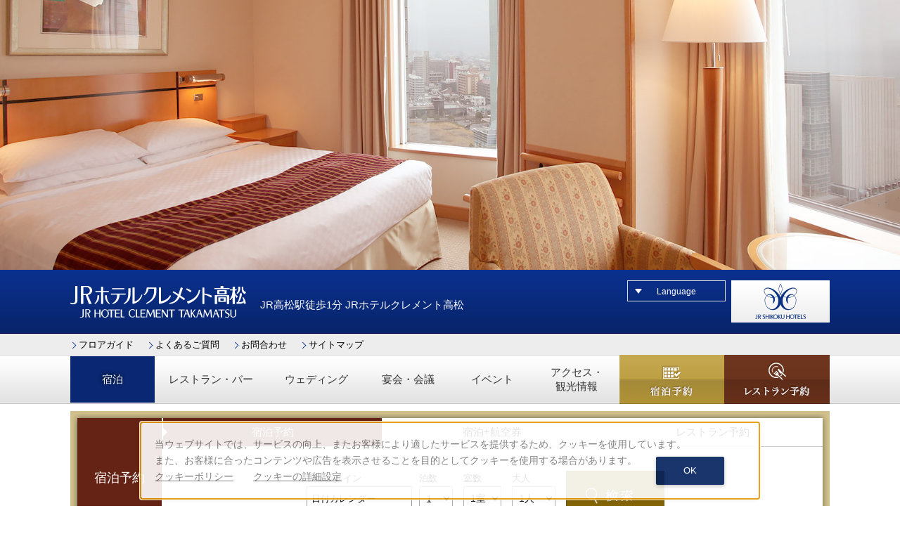

--- FILE ---
content_type: text/html; charset=UTF-8
request_url: https://www.jrclement.co.jp/takamatsu/stay/twin/
body_size: 49814
content:
<!DOCTYPE html>
<html lang="ja">
<head>
<meta charset="utf-8">
<meta http-equiv="X-UA-Compatible" content="IE=edge">
<meta name="viewport" content="width=device-width, initial-scale=1">
<link rel="shortcut icon" href="https://www.jrclement.co.jp/takamatsu/db/favicon.ico" />
<link rel="apple-touch-icon" href="https://www.jrclement.co.jp/takamatsu/db/webclip.png" />
<title>ツインルーム｜JRホテルクレメント高松｜ツインルーム</title>
<meta name="description" content="ツインルームに関してのページです。JRホテルクレメント高松は、香川県高松市にある海の見えるシティホテル。JR高松駅やサンポート高松にも近く、ビジネスに観光に最適です。瀬戸内海と高松市内を一望する美しいパノラマビューで皆様をお迎えします。" />
<meta name="keywords" content="四国,香川県,高松市,クレメント,JRホテル,宿泊予約,観光,ウェディング,結婚式" />
<meta name="author" content="JRホテルクレメント高松" />
<link rel="canonical" href="https://www.jrclement.co.jp/takamatsu/stay/twin">
<link rel="contents" href="/sitemap/" />
<link rel="stylesheet" href="https://www.jrclement.co.jp/takamatsu/common/tmpresp_jrclement_takamatsu/js/slick/slick-theme.css" media="screen" />
<link rel="stylesheet" media="all" href="https://www.jrclement.co.jp/takamatsu/common/tmpresp_jrclement_takamatsu/css/master.css" />
<link href="https://netdna.bootstrapcdn.com/font-awesome/4.0.3/css/font-awesome.min.css" rel="stylesheet">
<script src="https://ajax.googleapis.com/ajax/libs/jquery/2.2.4/jquery.min.js"></script>
<script src="//code.jquery.com/jquery-migrate-1.0.0.js"></script>
<script src="https://www.jrclement.co.jp/takamatsu/js/jquery.cookie.js"></script>
<!--script src="https://www.jrclement.co.jp/takamatsu/js/library.js"></script-->

<!-- customize -->
<script>
$(function(){
    //PC環境の場合
    if (window.matchMedia( "(min-width: 1025px)" ).matches) {　//切り替える画面サイズ
        $.ajax({
            url: "https://www.jrclement.co.jp/takamatsu/common/tmpresp_jrclement_takamatsu/js/customize_pc.js",
            dataType: "script",
            cache: false
      });
    //モバイル環境の場合
    } else {
       $.ajax({
            url: "https://www.jrclement.co.jp/takamatsu/common/tmpresp_jrclement_takamatsu/js/customize_sp.js",
            dataType: "script",
            cache: false
        });
    };
});
</script>

<!-- bxslider -->
<script src="https://www.jrclement.co.jp/takamatsu/common/tmpresp_jrclement_takamatsu/js/bxslider/jquery.bxslider.js"></script>

<!-- slick -->
<link rel="stylesheet" href="https://www.jrclement.co.jp/takamatsu/common/tmpresp_jrclement_takamatsu/js/slick/slick.css" media="screen" />
<script src="https://www.jrclement.co.jp/takamatsu/common/tmpresp_jrclement_takamatsu/js/slick/slick.js"></script>








<!-- Global site tag (gtag.js) - Google Analytics -->
<script async src="https://www.googletagmanager.com/gtag/js?id=UA-116671898-2"></script>
<script>
  window.dataLayer = window.dataLayer || [];
  function gtag(){dataLayer.push(arguments);}
  gtag('js', new Date());

  gtag('config', 'UA-116671898-2');
  gtag('config', 'UA-116859141-2');
</script>


<!-- クッキー同意 -->
<script type="text/javascript" src="//nexus.ensighten.com/uw-nihonhotel/jrclement/Bootstrap.js"></script>

<!-- 編集CSS -->
<link type="text/css" rel="stylesheet" href="https://www.jrclement.co.jp/takamatsu/common/tmpresp_jrclement_takamatsu/css/base_customize.css">
<script>
var link_js = "https://www.jrclement.co.jp/takamatsu/";
</script>
<script type="text/javascript" src="https://www.jrclement.co.jp/takamatsu/common/tmpresp_jrclement_takamatsu/js/customize.js"></script>
</head>
<body id="page-twin">
<!-- BEGIN container -->
<div class="container">
<div class="container-inner">
<div class="container-inner-inner">
<div class="header_wrap" id="sp_header">
<header id="top">
    <div class="header-inner">
    <div class="header-inner-inner">
        <h1><a class="logo" id="logo" href="https://www.jrclement.co.jp/takamatsu/">JRホテルクレメント高松</a></h1>
    	<p class="logo_cap"><span>JR高松駅徒歩1分 JRホテルクレメント高松</span></p>
        
        <div class="cnav">
            <ul>
		<li id="lang_nav">
                <span>Language</span>
                    <ul class="child_menu">
                            <li class="langnav01"><a href="https://www.jrclement.co.jp/takamatsu/en/">English</a></li>
                            <li class="langnav02"><a href="https://www.jrclement.co.jp/takamatsu/zh-hk/">中文繁体</a></li>
                            <li class="langnav03"><a href="https://www.jrclement.co.jp/takamatsu/zh-cn/">中文簡体</a></li>
                            <li class="langnav04"><a href="https://www.jrclement.co.jp/takamatsu/kr/">Korean</a></li>
                    </ul>
                </li>
            </ul>
        </div>
    </div>
</div>
    
<!--sp modal menu-->
<div class="right_sp">

    <div class="menu_tel"><a href="tel:0878111111"><i class="fa fa-phone" aria-hidden="true"></i><span class="name">TEL</span></a></div>
    <div class="menu_btn">
        <span data-target="modal-nav" class="modal-open"><i class="fa fa-bars" aria-hidden="true"></i>
        <span class="name">MENU</span></span>  
    </div>
</div><!--right_sp-->

</header>
</div><!--header_wrap-->





</header>
</div><!--header_wrap-->

<div id="modal-nav" class="modal-content">
<p class="modal-close"></p>
<div class="nav">        
<ul class="nav-inner" id="dropmenu">
<li class="nav01"><a class="sp_hd" href="#">メニュー</a>
<div class="dropmenu_inner">
<ul class="clearfix">
<ul>
<li class="nav01"><a href="https://www.jrclement.co.jp/takamatsu/">トップ</a></li>
<li class="nav02"><a href="https://www.jrclement.co.jp/takamatsu/stay/">宿泊</a></li>
<li class="nav03"><a href="https://www.jrclement.co.jp/takamatsu/restaurant/">レストラン・バー</a></li>
<li class="nav04"><a href="https://www.jrclement-wedding.com/">ウェディング</a></li>
<li class="nav05"><a href="https://www.jrclement.co.jp/takamatsu/banquet/">宴会・会議</a></li>
<li class="nav06"><a href="https://www.jrclement.co.jp/takamatsu/access_sightseeing/">アクセス・観光情報</a></li>
<li class="nav07"><a href="https://www.jrclement.co.jp/takamatsu/event/">イベント</a></li>
<li class="nav08"><a href="https://www.jrclement.co.jp/takamatsu/facilities/">フロアガイド</a></li>
<li class="nav09"><a href="https://www.jrclement.co.jp/takamatsu/faq/">よくあるご質問</a></li>
<li class="nav10"><a href="https://www.jrclement.co.jp/takamatsu/sitemap/">サイトマップ</a></li>
</ul>
</ul>
</div>
</li>
</ul>
</div>
</div>
<script type="text/javascript">
<!--//
var minHeight  = 480;
var baseWidth  = 1600;
var baseHeight = 480;

jQuery(document).ready(function(){

	windowWidth = jQuery(window).width();

	resetHeight = parseInt( ( windowWidth / baseWidth ) * baseHeight );

	jQuery(".main-photo").css("height", resetHeight + "px");

});

jQuery(window).resize(function(){

	windowWidth = jQuery(window).width();

	resetHeight = parseInt( ( windowWidth / baseWidth ) * baseHeight );

	minHeight = parseInt( ( 960 / baseWidth ) * baseHeight );

	if ( 960 < windowWidth ) {

		jQuery(".main-photo img").css("width", "100%");
		jQuery(".main-photo img").css("height", "100%");
		jQuery(".main-photo").css("height", resetHeight + "px");

	} else {

		jQuery(".main-photo img").css("width", "960px");
		jQuery(".main-photo img").css("height", "auto");
		jQuery(".main-photo").css("height", minHeight + "px");

	}

});
//-->
</script>
<style>
.main-photo-inner { width:100%; height:auto; position:relative; overflow:hidden; }
.main-photo-inner img { width:100%; height:auto; }
</style>
<div class="main-photo" style="height:480px;">
<div class="main-photo-inner">
<img src="https://www.jrclement.co.jp/takamatsu/img/ph_main_stay.jpg" width="100%" alt="" />
</div>
</div>

<!-- 共通ナビゲーション -->

<div class="header_wrap" id="pc_header">
  <header id="top">
    <div class="header-inner">
      <div class="header-inner-inner">
        <h1><a class="logo" id="logo" href="https://www.jrclement.co.jp/takamatsu/">JRホテルクレメント高松</a></h1>
        <p class="logo_cap"><span>JR高松駅徒歩1分 JRホテルクレメント高松</span></p>

        <div class="cnav">
          <ul>
            <li id="lang_nav">
              <span>Language</span>
              <ul class="child_menu">
                <li class="langnav01"><a href="https://www.jrclement.co.jp/takamatsu/en/">English</a></li>
                <li class="langnav02"><a href="https://www.jrclement.co.jp/takamatsu/zh-hk/">中文繁体</a></li>
                <li class="langnav03"><a href="https://www.jrclement.co.jp/takamatsu/zh-cn/">中文簡体</a></li>
                <li class="langnav04"><a href="https://www.jrclement.co.jp/takamatsu/kr/">Korean</a></li>
              </ul>
            </li>
            <li class="cnav_hotels"><a href="https://www.jrclement.co.jp/"><img class="fade" src="https://www.jrclement.co.jp/takamatsu/img/bn_header_sougou.png" alt="JR四国ホテルズ"></a></li>
          </ul>
        </div>
      </div>
    </div>
  </header>
</div><!--header_wrap-->

<!-- pc_nav  -->
<div class="nav_wrap">

  <div class="snav">
    <ul>
      <li><a href="https://www.jrclement.co.jp/takamatsu/facilities/">フロアガイド</a></li>
      <li><a href="https://www.jrclement.co.jp/takamatsu/faq/">よくあるご質問</a></li>
      <li><a href="https://www.jrclement.co.jp/takamatsu/inquiry/">お問合わせ</a></li>
      <li><a href="https://www.jrclement.co.jp/takamatsu/sitemap/">サイトマップ</a></li>
    </ul>
  </div>

  <div style="height:70px;">
    <nav class="gnav">
      <div class="nav-inner" id="mddNav">
        <div class="nav-inner-inner">
          <ul id="main_nav">
            <li class="nav01 m_nav"><a href="https://www.jrclement.co.jp/takamatsu/stay/">宿泊</a>

              <div class="mddWrap">
                <div class="mddInner">

                  <div class="dropContent">

                    <div>
                      <ul>
                        <li class="list_ttl"><a href="https://www.jrclement.co.jp/takamatsu/stay/single/">シングルルーム</a></li>
                        <li><a href="https://www.jrclement.co.jp/takamatsu/stay/single/#st_single">スタンダードシングル</a> </li>
                        <li><a href="https://www.jrclement.co.jp/takamatsu/stay/single/#dx_single">デラックスシングル</a></li>
                        <li class="list_ttl mt10"><a href="https://www.jrclement.co.jp/takamatsu/stay/double/">ダブルルーム</a></li>
                        <li><a href="https://www.jrclement.co.jp/takamatsu/stay/double/#semi_double">セミダブル</a> </li>
                        <li><a href="https://www.jrclement.co.jp/takamatsu/stay/double/#st_double">スタンダードダブル</a></li>
                        <li><a href="https://www.jrclement.co.jp/takamatsu/stay/double/#cl_double">クレメントダブル</a> </li>
                        <li><a href="https://www.jrclement.co.jp/takamatsu/stay/double/#dx_double">デラックスダブル</a></li>
                      </ul>
                    </div>

                    <div>
                      <ul>
                        <li class="list_ttl"><a href="https://www.jrclement.co.jp/takamatsu/stay/twin/">ツインルーム</a></li>
                        <li><a href="https://www.jrclement.co.jp/takamatsu/stay/twin/#con_twin">コンパクトツイン</a> </li>
                        <li><a href="https://www.jrclement.co.jp/takamatsu/stay/twin/#st_twin">スタンダードツイン</a></li>
                        <li><a href="https://www.jrclement.co.jp/takamatsu/stay/twin/#triple">トリプル</a></li>
                        <li><a href="https://www.jrclement.co.jp/takamatsu/stay/twin/#cl_twin">クレメントツイン</a></li>
                        <li><a href="https://www.jrclement.co.jp/takamatsu/stay/twin/#hw_twin">ハリウッドデラックスツイン</a></li>
                        <li><a href="https://www.jrclement.co.jp/takamatsu/stay/twin/#cdx_twin">コーナーデラックスツイン</a></li>
                        <li><a href="https://www.jrclement.co.jp/takamatsu/anpanman/">アンパンマンルーム</a></li>
                      </ul>
                    </div>

                    <div>
                      <ul>
                        <li class="list_ttl"><a href="https://www.jrclement.co.jp/takamatsu/stay/universal/">ユニバーサルルーム</a></li>
                        <li class="list_ttl mt10"><a href="https://www.jrclement.co.jp/takamatsu/stay/suite/">スイートルーム</a></li>
                        <li><a href="https://www.jrclement.co.jp/takamatsu/stay/suite/#crown_suite">クラウンスイート</a></li>
                        <li><a href="https://www.jrclement.co.jp/takamatsu/stay/suite/#royal_suite">ロイヤルスイート</a></li>
                        <li><a href="https://www.jrclement.co.jp/takamatsu/stay/suite/#imperial_suite">インペリアルスイート</a></li>
                        <li class="list_ttl mt10"><a href="https://www.jrclement.co.jp/takamatsu/stay/japanese/">和室</a></li>
                      </ul>
                    </div>

                    <div>
                      <ul>
                        <li class="list_ttl"><a href="https://www.jrclement.co.jp/takamatsu/faq/">よくあるご質問</a></li>
                        <li class="list_ttl mt10"><a href="https://www.jrclement.co.jp/takamatsu/restaurant/vent/v_breakfast/">朝食について</a></li>
                        <li class="list_ttl mt10"><a href="https://www.jrclement.co.jp/takamatsu/stay/treat/">宿泊者様ご優待メニュー</a></li>
                      </ul>
                    </div>

                  </div><!--.dropContent-->
                </div><!-- /.mddInner -->
              </div><!-- /.mddWrap -->
            </li>
            <li class="nav02 m_nav"><a href="https://www.jrclement.co.jp/takamatsu/restaurant/">レストラン・バー</a>

              <div class="mddWrap">
                <div class="mddInner">

                  <div class="dropContent">

                    <div>
                      <ul>
                        <li class="list_ttl"><a href="https://www.jrclement.co.jp/takamatsu/restaurant/vent/">カフェ&レストラン「ヴァン」</a></li>
                        <li><a href="https://www.jrclement.co.jp/takamatsu/restaurant/vent/v_breakfast/">朝食</a></li>
                        <li><a href="https://www.jrclement.co.jp/takamatsu/restaurant/vent/v_lunch/">ランチ</a></li>
                        <li><a href="https://www.jrclement.co.jp/takamatsu/restaurant/vent/v_dinner">ディナー</a></li>
                        <li><a href="https://www.jrclement.co.jp/takamatsu/restaurant/vent/v_sweets/">アラカルト</a></li>
                        <!--li class="list_ttl mt10"><a href="https://www.jrclement.co.jp/takamatsu/restaurant/beerterrace/">ビアテラス</a></li>-->
                      </ul>
                    </div>

                    <div>
                      <ul>
                        <li class="list_ttl"><a href="https://www.jrclement.co.jp/takamatsu/restaurant/seto/">日本料理「瀬戸」</a></li>
                        <li><a href="https://www.jrclement.co.jp/takamatsu/restaurant/seto/s_lunch/">ランチ</a></li>
                        <li><a href="https://www.jrclement.co.jp/takamatsu/restaurant/seto/s_dinner/">ディナー</a></li>
                        <li><a href="https://www.jrclement.co.jp/takamatsu/restaurant/seto/s_private/">プラン・個室のご案内</a></li>
                        <li class="list_ttl mt10"><a href="https://www.jrclement.co.jp/takamatsu/restaurant/shiki/">ステーキハウス「四季」</a></li>
                        <li><a href="https://www.jrclement.co.jp/takamatsu/restaurant/shiki/shiki_lunch/">ランチ</a></li>
                        <li><a href="https://www.jrclement.co.jp/takamatsu/restaurant/shiki/shiki_lunch_dinner/">ディナー</a></li>
                        <li><a href="https://www.jrclement.co.jp/takamatsu/restaurant/shiki/shiki_private/">プランのご案内</a></li>
                      </ul>
                    </div>

                    <div>
                      <ul>
                        <li class="list_ttl"><a href="https://www.jrclement.co.jp/takamatsu/restaurant/chinese/">中国料理「桃煌」</a></li>
			<!--<li><a href="https://www.jrclement.co.jp/takamatsu/restaurant/chinese/c_lunch/">ランチ</a></li>-->
			<!--<li><a href="https://www.jrclement.co.jp/takamatsu/restaurant/chinese/c_dinner/">ディナー</a></li>-->
			<!--<li><a href="https://www.jrclement.co.jp/takamatsu/restaurant/chinese/c_private/">プラン・個室のご案内</a></li>-->

                        <li class="list_ttl mt10"><a href="https://www.jrclement.co.jp/takamatsu/restaurant/fiore/">レストラン「フィオーレ」</a></li>
                        <li><a href="https://www.jrclement.co.jp/takamatsu/restaurant/fiore/f_lunch/">ランチ</a></li>
                        <li><a href="https://www.jrclement.co.jp/takamatsu/restaurant/fiore/f_dinner/">ディナー</a></li>
                        <!--li><a href="https://www.jrclement.co.jp/takamatsu/restaurant/fiore/f_alacarte/">アラカルト</a></li-->
                        <li><a href="https://www.jrclement.co.jp/takamatsu/restaurant/fiore/f_private/">プラン・個室のご案内</a></li>
                      </ul>
                    </div>

                    <div>
                      <ul>
                        <!--li class="list_ttl"><a href="https://www.jrclement.co.jp/takamatsu/restaurant/fontaine/">ロビーラウンジ「フォンティーヌ」</a></li-->
                        <li class="list_ttl mt10"><a href="https://www.jrclement.co.jp/takamatsu/restaurant/astro/">バー「アストロ」</a></li>
                        <li><a href="https://www.jrclement.co.jp/takamatsu/restaurant/astro/a_menu/">メニュー</a></li>
                        <li><a href="https://www.jrclement.co.jp/takamatsu/restaurant/astro/a_plan/">プラン</a></li>
                        <li class="list_ttl mt10"><a href="https://www.jrclement.co.jp/takamatsu/restaurant/bakery/">ベーカリーショップ</a></li>
                        <li><a href="https://www.jrclement.co.jp/takamatsu/restaurant/bakery/bread/">パン</a></li>
                        <li><a href="https://www.jrclement.co.jp/takamatsu/restaurant/bakery/cake/">ケーキ</a></li>
                        <li><a href="https://www.jrclement.co.jp/takamatsu/restaurant/bakery/souvenir/">お土産</a></li>
                      </ul>
                    </div>


                  </div><!--.dropContent-->
                </div><!-- /.mddInner -->
              </div><!-- /.mddWrap -->

            </li>
            <li class="nav03"><a href="https://jrclement-wedding.com/">ウェディング</a></li>
            <li class="nav04"><a href="https://www.jrclement.co.jp/takamatsu/banquet/">宴会・会議</a></li>
            <li class="nav05"><a href="https://www.jrclement.co.jp/takamatsu/event/">イベント</a></li>
            <li class="nav06"><a href="https://www.jrclement.co.jp/takamatsu/access_sightseeing/">アクセス・<br>観光情報</a></li>
            <li class="nav07"><a href="https://go-jrhotel-m.reservation.jp/ja/hotels/takamatsu-clement/plans" rel="external">宿泊予約</a></li>
            <li class="nav08"><a href="#">レストラン予約</a>
              <ul class="child">
                <li><a href="https://www.tablecheck.com/ja/shops/hotelclement-takamatsu-fiore-astro/reserve" rel="external">フィオーレ&アストロ</a></li>
                <li><a href="https://www.tablecheck.com/ja/shops/hotelclement-takamatsu-vent-fontaine/reserve" rel="external">ヴァン</a></li>
                <li><a href="https://www.tablecheck.com/ja/shops/hotelclement-takamatsu-seto-shiki/reserve" rel="external">瀬戸 & 四季</a></li>
                <li><a href="https://www.tablecheck.com/ja/shops/hotelclement-takamatsu-toko/reserve" rel="external">桃煌</a></li>
                <!--<li><a href="http://rsv.hankyu-hotel.com/cgi-bin/ihonex/rest/rest_plan_shokai.cgi?hid=ctakamatsu&tenpocd=R51&form=jp" rel="external">ビアテラス</a></li>-->
              </ul>
            </li>

          </ul>
        </div>
      </div>
    </nav>
  </div>
</div>

<div id="search_area">
  <div class="search_inner">
    <h3 class="search_hd yu-min">宿泊予約</h3>
    <ul id="tabs_nav">
      <li class="tabs_stay"><a href="#tab_stay">宿泊予約</a></li>
      <li class="tabs_pack"><a href="#tabs_pack">宿泊+航空券</a></li>
      <li class="tabs_rest"><a href="#tab_rest">レストラン予約</a></li>
    </ul>

    <div class="tabbox" id="tab_stay">

      <!-- 追加コード -->
      <link rel="stylesheet" type="text/css" href="https://cdn.jsdelivr.net/npm/pikaday@1.8.0/css/pikaday.css">
      <style>
        .pika-lendar td:first-child .pika-button {
          color: #f00;
        }

        .pika-lendar th:last-child,
        .pika-lendar td:last-child .pika-button {
          color: #00f;
        }

        .has-event .pika-button {
          color: #f00;
          font-weight: normal;
          background: #f5f5f5;
          box-shadow: none;
        }

        .is-selected .pika-button {
          color: #fff;
          font-weight: bold;
          background: #33aaff;
          box-shadow: inset 0 1px 3px #178fe5;
          border-radius: 3px;
        }

        .pika-button:hover,
        .pika-row.pick-whole-week:hover .pika-button {
          color: #fff;
          background: #ff8000;
          box-shadow: none;
          border-radius: 3px;
        }

        .is-disabled .pika-button {
          background: #D5E9F7 !important;
        }
      </style>
      <form id="ZenSearchFrom" action="https://go-jrhotel-m.reservation.jp/ja/hotels/takamatsu-clement/search" method="get">
        <div id="searchBox">
          <fieldset class="checkin">
            <legend>チェックイン</legend>
            <input type="text" id="checkin_date" name="checkin_date" autocomplete="off" value="日付カレンダー" readonly>
            <span id="no_checkin" style="display: none;"></span>
          </fieldset>
          <fieldset class="nights">
            <legend>泊数</legend>
            <select id="numOfNights">
              <option value="1">1</option>
              <option value="2">2</option>
              <option value="3">3</option>
              <option value="4">4</option>
              <option value="5">5</option>
              <option value="6">6</option>
              <option value="7">7</option>
              <option value="8">8</option>
              <option value="9">9</option>
              <option value="10">10</option>
              <option value="11">11</option>
              <option value="12">12</option>
              <option value="13">13</option>
              <option value="14">14</option>
              <option value="15">15</option>
              <option value="16">16</option>
              <option value="17">17</option>
              <option value="18">18</option>
              <option value="19">19</option>
              <option value="20">20</option>
              <option value="21">21</option>
              <option value="22">22</option>
              <option value="23">23</option>
              <option value="24">24</option>
              <option value="25">25</option>
              <option value="26">26</option>
              <option value="27">27</option>
              <option value="28">28</option>
              <option value="29">29</option>
              <option value="30">30</option>
            </select>
          </fieldset>
          <p class="field-button"><input class="sub-bgcolor" type="submit" value="空室検索"></p>
        </div><!--/searchbox-->
      </form>
      <script>
        const externalSiteAuthKey = "c49c5ec8d6a8121454d1bc0a1c34047a841a41a4";
        const apiBaseUrl = "https://zen-api.reservation.jp";
        const isShowPromoCd = 2;
        const langCd = "ja";
      </script>
      <script src="https://manager.reservation.jp/cmn/js/external-site/v1.1/search-module.js" charset="UTF-8"></script>
      <!-- /追加コード -->


    </div>
    <div class="tabbox" id="tabs_pack">
      <section class="iframebox"><iframe frameborder="0" src="https://www.tour-list.com/TourListGadget/TAK42/" scrolling="no"></iframe></section>
    </div>
    <div class="tabbox" id="tab_rest">
      <script src="https://vesper-widget.s3.amazonaws.com/tc_widget/tc_widget.js" type="text/javascript"></script>
      <div id="tc-widget" data-layout="horizontal" data-franchise-id="5939471333aed5a548000453" data-theme="clear" data-autolang="true" data-lang="ja" data-time-interval="30"></div>
    </div>
  </div>
</div>

<!-- <div class="column-3-banner">
  <div class="bannar-box">
    <a href="https://www.jrclement.co.jp/takamatsu/goto/" class="hover-opa"><img src="https://www.jrclement.co.jp/takamatsu/img/goto-banner01.jpg" class="w100" alt="" /></a>
  </div>
  <div class="bannar-box">
    <a href="https://www.jrclement.co.jp/takamatsu/img/20201016162239.pdf" class="hover-opa"><img src="https://www.jrclement.co.jp/takamatsu/img/goto-banner02.jpg" class="w100" alt="" /></a>
  </div>
  <div class="bannar-box">
    <a href="https://www.jrclement.co.jp/takamatsu/gotoeat" class="hover-opa"><img src="https://www.jrclement.co.jp/takamatsu/img/goto-banner03.jpg" class="w100" alt="" /></a>
  </div>
</div> -->

<br>
<!--<div class="kensaku_announce">
  <h3>予約システム移行に関するご案内</h3>

  <h4>すでにご予約を頂戴しているお客様へ</h4>

  <p>2025年2月1日（土）より 公式サイトの予約システムを変更いたしました。<br>
    <span class="c_red fwb">予約情報の変更・キャンセル</span>をする場合は、<br>
    ご予約日によりリンク先が異なりますので、<br class="sp__mode">以下よりご確認くださいませ。</p>

  <ul>
    <li>■2025年1月31日（金）17:59 以前に<br class="sp__mode">ご予約されたお客様は<a href="https://advance.reservation.jp/jr_clement/stay_pc/rsv/cnf_rsv_ent.aspx?hi_id=1&lang=ja-JP" target="_blank">こちら</a></li>
    <li>■2025年1月31日（金）18:00 以降に<br class="sp__mode">ご予約されたお客様は<a href="https://go-jrhotel-m.reservation.jp/ja/reservations/detail_entry" target="_blank">こちら</a></li>
  </ul>
</div>-->
<br>

<div class="campaign">
  <div class="inner">
    <div class="inner-inner">
      <h2 class="hd">ホテルからのお知らせ</h2>
      <ul class="yobouTaisaku">
        <!--<li class="taisakuNum"><a href="https://www.jrclement.co.jp/takamatsu/img/20201229183957.pdf">【おせち料理のお召し上がり方(解凍方法)について】</a></li>-->
        <li class="taisakuNum"><a href="https://www.jrclement.co.jp/takamatsu/img/20201216165545.pdf">【ホテル開業20周年記念ロゴマーク募集の期間延長について】ホテル開業20周年ロゴマーク募集は2020年12月15日を締切とさせて頂いておりましたが、お客様の募集期間延長ご希望のお声もあり、2021年1月15日まで延長とさせて頂きます。結果発表は2021年1月25日を予定しております。ご了承ください。</a></li>
        <li class="taisakuNum"><a href="https://www.jrclement.co.jp/takamatsu/img/20201216152712.pdf">【重要なお知らせ】Go To トラベルキャンペーンの一時停止措置について</a></li>
        <li class="taisakuNum"><a href="https://www.jrclement.co.jp/takamatsu/img/20201130131533.pdf">【ご宿泊者様へお知らせ】令和3年1月12日電気設備法令点検の実施について</a></li>
        <li class="taisakuNum"><a href="https://www.kagawa-gotoeat.com/">Go To Eat キャンペーン「プレミアムお食事券」が、レストラン・バーにて11月7日以降、ご利用可能になります。</a></li>
        <li class="taisakuNum"><a href="https://www.jrclement.co.jp/takamatsu/goto/">Go To トラベルキャンペーンご利用のお客様へのご案内について</a></li>
        <li class="taisakuNum"><a href="https://www.jrclement.co.jp/takamatsu/img/20200626101830.pdf" target="_blank">JRホテルクレメント高松感染予防への取り組みについて</a></li>
        <li class="taisakuNum"><a href="https://www.jrclement.co.jp/takamatsu/event/vegen/">ヴィーガンメニューについて</a></li>
        <!--<li class="taisakuNum"><a href="https://www.jrclement.co.jp/takamatsu/img/20200624150805.pdf" target="_blank">2020年7月1日よりプラスチック製買い物袋の有料化について</a></li>-->
        <li class="taisakuNum"><a href="https://www.jrclement.co.jp/takamatsu/img/20201223100538.pdf" target="_blank">新型コロナウイルスの影響に伴う各種チケット有効期限延長のお知らせについて</a></li>
        <li class="taisakuNum"><a href="https://www.jrclement.co.jp/takamatsu/info/20200305_1/" target="_blank">新型コロナウイルス感染予防の為の一部館内施設の営業変更等について</a></li>
        <!--<li class="taisakuNum"><a href="https://www.jrclement.co.jp/takamatsu/info/20200305_2/" target="_blank">新型コロナウイルス感染予防に関する対策について</a></li>-->
        <!--<li class="taisakuNum"><a href="https://www.jrclement.co.jp/takamatsu/info/20200305_3/" target="_blank">2020年4月1日より レストラン・バー、宴会場の禁煙化について</a></li>-->
      </ul>
    </div><!--inner-inner-->
  </div><!--inner-->
</div><!--campaign-->


<!-- BEGIN content -->
<div class="content c-m">
<div class="inner">
<div class="inner-inner">
<!-- BEGIN wrapper -->
<div class="wrapper">
<!-- BEGIN maincol -->
<div class="maincol">
<div class="breadcrumbs">
	<ul>
		<li><a href="../../">トップ</a></li>
		<li><a href="../">宿泊</a></li>
		<li><span>ツインルーム</span></li>
	</ul>
</div>

<h2 class="hd">ツインルーム</h2>
<div class="column">
<div class="column-inner">
<div class="plandetail"><h3 class="shd yu-min" id="con_twin">コンパクトツイン</h3>
<script type="text/javascript">
	$(document).ready(function(){$("#slide_con_twin").bxSlider({auto:false,mode:"fade",pause:5500,speed:800,pager: true,pagerCustom: '#pager-con-twin'})});
</script>

<div class="ph_slide_page">
<ul id="slide_con_twin">
<li><img alt="main" src="https://www.jrclement.co.jp/takamatsu/img/ph_room_con_twin2025_1.jpg"></li>
<li><img alt="main" src="https://www.jrclement.co.jp/takamatsu/img/ph_room_con_twin2025_2.jpg"></li>
<li><img alt="main" src="https://www.jrclement.co.jp/takamatsu/img/ph_room_con_twin2025_4.jpg"></li>
</ul>

<div class="thumb" id="pager-con-twin"><a data-slide-index="0" href=""><img src="https://www.jrclement.co.jp/takamatsu/img/ph_room_con_twin2025_1SM.jpg"></a> <a data-slide-index="1" href=""><img src="https://www.jrclement.co.jp/takamatsu/img/ph_room_con_twin2025_2SM.jpg"></a> <a data-slide-index="2" href=""><img src="https://www.jrclement.co.jp/takamatsu/img/ph_room_con_twin2025_4SM.jpg"></a></div>
</div>

<p class="txt_center">ベッド2台のお部屋の中で、一番リーズナブルなタイプです。</p>

<div class="article_detail clearfix">
<div class="article_photo"><img alt="レイアウト画像（ダミー）" src="https://www.jrclement.co.jp/takamatsu/img/saskikae2025.png"></div>

<div class="article_date">
<table>
<tbody>
<tr>
<th>面積</th>
<td>23.8㎡</td>
</tr>
<tr>
<th>利用人数</th>
<td>1～2名</td>
</tr>
<tr>
<th>部屋数</th>
<td>18室</td>
</tr>
<tr>
<th>眺望</th>
<td>高松駅側・シンボルタワー側 <a class="btn_link" href="https://www.jrclement.co.jp/takamatsu/facilities/#room_view">眺望を見る</a></td>
</tr>
</tbody>
</table>

<ul class="btn_col">
<li><a class="btn_reserved" href="https://go-jrhotel-m.reservation.jp/ja/hotels/takamatsu-clement/plans">予約する</a></li>
<li><a class="btn_link scrollto" href="#room_amenity">客室備品・アメニティ</a></li>
</ul>
</div>
</div>
</div>
</div>
</div>
<div class="column">
<div class="column-inner">
<div class="plandetail"><h3 class="shd yu-min" id="st_twin">スタンダードツイン</h3>
<script type="text/javascript">
	$(document).ready(function () { $("#slide_st_twin").bxSlider({ auto: false, mode: "fade", pause: 5500, speed: 800, pager: true, pagerCustom: '#pager-st-twin' }) });
</script>

<div class="ph_slide_page">
	<ul id="slide_st_twin">
		<li><img alt="main" src="https://www.jrclement.co.jp/takamatsu/img/ph_room_st_twin001.jpg"></li>
		<li><img alt="main" src="https://www.jrclement.co.jp/takamatsu/img/ph_room_st_twin002.jpg"></li>
		<li><img alt="main" src="https://www.jrclement.co.jp/takamatsu/img/ph_room_st_twin003.jpg"></li>
	</ul>

	<div class="thumb" id="pager-st-twin"><a data-slide-index="0" href=""><img src="https://www.jrclement.co.jp/takamatsu/img/ph_room_st_twin001.jpg"></a> <a data-slide-index="1" href=""><img src="https://www.jrclement.co.jp/takamatsu/img/ph_room_st_twin002.jpg"></a> <a data-slide-index="2" href=""><img src="https://www.jrclement.co.jp/takamatsu/img/ph_room_st_twin003.jpg"></a></div>
</div>

<p class="txt_center">ご家族、お友達同士でリゾート感覚を満喫できるお部屋です。最大3名様までご利用いただけます。（低層階）<br>
	低層階は6階～10階まで、高層階は11～19階となります。</p>

<div class="article_detail clearfix">
	<div class="article_photo"><img alt="レイアウト画像" src="https://www.jrclement.co.jp/takamatsu/img/room_layout_st_twin.png"></div>

	<div class="article_date">
		<table>
			<tbody>
				<tr>
					<th>面積</th>
					<td>31.9㎡</td>
				</tr>
				<tr>
					<th>利用人数</th>
					<td>1～3名</td>
				</tr>
				<tr>
					<th>部屋数</th>
					<td>84室</td>
				</tr>
				<tr>
					<th>眺望</th>
					<td>海側・高松市街地側 <a class="btn_link" href="https://www.jrclement.co.jp/takamatsu/facilities/#room_view">眺望を見る</a></td>
				</tr>
			</tbody>
		</table>

		<ul class="btn_col">
			<li>低層階</li>
			<li><a class="btn_reserved" href="https://go-jrhotel-m.reservation.jp/ja/hotels/takamatsu-clement/plans">予約する</a></li>
		</ul>

		<ul class="btn_col">
			<li>高層階</li>
			<li><a class="btn_reserved" href="https://go-jrhotel-m.reservation.jp/ja/hotels/takamatsu-clement/plans">予約する</a></li>
		</ul>
		<ul class="btn_col">
			<li><a class="btn_link scrollto" href="#room_amenity">客室備品・アメニティ</a></li>
		</ul>
	</div>
</div></div>
</div>
</div>
<div class="column">
<div class="column-inner">
<div class="plandetail"><h3 class="shd yu-min" id="triple">トリプル</h3>
<script type="text/javascript">
	$(document).ready(function () { $("#slide_triple").bxSlider({ auto: false, mode: "fade", pause: 5500, speed: 800, pager: true, pagerCustom: '#pager-triple' }) });
</script>

<div class="ph_slide_page">
	<ul id="slide_triple">
		<li><img alt="main" src="https://www.jrclement.co.jp/takamatsu/img/ph_room_triple001.jpg"></li>
		<li><img alt="main" src="https://www.jrclement.co.jp/takamatsu/img/ph_room_triple002.jpg"></li>
		<!--li><img alt="main" src="https://www.jrclement.co.jp/takamatsu/img/ph_room_dammy001.jpg"></li-->
	</ul>

	<div class="thumb" id="pager-triple"><a data-slide-index="0" href=""><img src="https://www.jrclement.co.jp/takamatsu/img/ph_room_triple001.jpg"></a> <a data-slide-index="1" href=""><img src="https://www.jrclement.co.jp/takamatsu/img/ph_room_triple002.jpg"></a> <!--a data-slide-index="2" href=""><img src="https://www.jrclement.co.jp/takamatsu/img/ph_room_dammy001.jpg"></a--></div>
</div>

<p class="txt_center">常設タイプのベッドが3台配置されたタイプのお部屋です。</p>

<div class="article_detail clearfix">
	<div class="article_photo"><img alt="レイアウト画像" src="https://www.jrclement.co.jp/takamatsu/img/room_layout_triple.png"></div>

	<div class="article_date">
		<table>
			<tbody>
				<tr>
					<th>面積</th>
					<td>31.9㎡</td>
				</tr>
				<tr>
					<th>利用人数</th>
					<td>3名</td>
				</tr>
				<tr>
					<th>部屋数</th>
					<td>3室</td>
				</tr>
				<tr>
					<th>眺望</th>
					<td>海側 <a class="btn_link" href="https://www.jrclement.co.jp/takamatsu/facilities/#room_view">眺望を見る</a></td>
				</tr>
			</tbody>
		</table>

		<ul class="btn_col">
			<li><a class="btn_reserved" href="https://go-jrhotel-m.reservation.jp/ja/hotels/takamatsu-clement/plans">予約する</a></li>
			<li><a class="btn_link scrollto" href="#room_amenity">客室備品・アメニティ</a></li>
		</ul>
	</div>
</div></div>
</div>
</div>
<div class="column">
<div class="column-inner">
<div class="plandetail"><h3 class="shd yu-min" id="cl_twin">クレメントツイン</h3>
<script type="text/javascript">
	$(document).ready(function(){$("#slide_cl_twin").bxSlider({auto:false,mode:"fade",pause:5500,speed:800,pager: true,pagerCustom: '#pager-cl-twin'})});
</script>

<div class="ph_slide_page">
<ul id="slide_cl_twin">
<li><img alt="main" src="https://www.jrclement.co.jp/takamatsu/img/ph_room_cl_twin001.jpg"></li>
<li><img alt="main" src="https://www.jrclement.co.jp/takamatsu/img/ph_room_cl_twin002.jpg"></li>
<li><img alt="main" src="https://www.jrclement.co.jp/takamatsu/img/ph_room_cl_twin003.jpg"></li>
</ul>

<div class="thumb" id="pager-cl-twin"><a data-slide-index="0" href=""><img src="https://www.jrclement.co.jp/takamatsu/img/ph_room_cl_twin001.jpg"></a> <a data-slide-index="1" href=""><img src="https://www.jrclement.co.jp/takamatsu/img/ph_room_cl_twin002.jpg"></a> <a data-slide-index="2" href=""><img src="https://www.jrclement.co.jp/takamatsu/img/ph_room_cl_twin003.jpg"></a></div>
</div>

<p class="txt_center">バスルームにシャワーブースがついた1ランク上のツインです。<br>
2017年2月21日にairweave製ベッドマットレス（21cm）及びピローを導入いたしました。</p>

<div class="article_detail clearfix">
<div class="article_photo"><img alt="レイアウト画像" src="https://www.jrclement.co.jp/takamatsu/img/room_layout_cl_twin.png"></div>

<div class="article_date">
<table>
<tbody>
<tr>
<th>面積</th>
<td>31.9㎡</td>
</tr>
<tr>
<th>利用人数</th>
<td>1～2名</td>
</tr>
<tr>
<th>部屋数</th>
<td>5室</td>
</tr>
<tr>
<th>眺望</th>
<td>高松市街地側 <a class="btn_link" href="https://www.jrclement.co.jp/takamatsu/facilities/#room_view">眺望を見る</a></td>
</tr>
</tbody>
</table>

<ul class="btn_col">
	<li><a class="btn_reserved" href="https://go-jrhotel-m.reservation.jp/ja/hotels/takamatsu-clement/plans">予約する</a></li>
<li><a class="btn_link scrollto" href="#room_amenity">客室備品・アメニティ</a></li>
</ul>
</div>
</div>
</div>
</div>
</div>
<div class="column">
<div class="column-inner">
<div class="plandetail"><h3 class="shd yu-min" id="hw_twin">ハリウッドデラックスツイン</h3>
<script type="text/javascript">
	$(document).ready(function(){$("#slide_hw_twin").bxSlider({auto:false,mode:"fade",pause:5500,speed:800,pager: true,pagerCustom: '#pager-hw-twin'})});
</script>

<div class="ph_slide_page">
<ul id="slide_hw_twin">
<li><img alt="main" src="https://www.jrclement.co.jp/takamatsu/img/ph_room_hw_twin001.jpg"></li>
<li><img alt="main" src="https://www.jrclement.co.jp/takamatsu/img/ph_room_hw_twin002.jpg"></li>
<li><img alt="main" src="https://www.jrclement.co.jp/takamatsu/img/ph_room_hw_twin003.jpg"></li>
</ul>

<div class="thumb" id="pager-hw-twin"><a data-slide-index="0" href=""><img src="https://www.jrclement.co.jp/takamatsu/img/ph_room_hw_twin001.jpg"></a> <a data-slide-index="1" href=""><img src="https://www.jrclement.co.jp/takamatsu/img/ph_room_hw_twin002.jpg"></a> <a data-slide-index="2" href=""><img src="https://www.jrclement.co.jp/takamatsu/img/ph_room_hw_twin003.jpg"></a></div>
</div>

<p class="txt_center">ハリウッドスタイルのベッドを配置したデラックスタイプのツインです。<br>
2017年2月21日にairweave製ベッドマットレス（21cm）及びピローを導入いたしました。</p>

<div class="article_detail clearfix">
<div class="article_photo"><img alt="レイアウト画像" src="https://www.jrclement.co.jp/takamatsu/img/room_layout_hw_twin.png"></div>

<div class="article_date">
<table>
<tbody>
<tr>
<th>面積</th>
<td>38.8㎡</td>
</tr>
<tr>
<th>利用人数</th>
<td>1～3名</td>
</tr>
<tr>
<th>部屋数</th>
<td>1室</td>
</tr>
<tr>
<th>眺望</th>
<td>高松駅側・シンボルタワー側 <a class="btn_link" href="https://www.jrclement.co.jp/takamatsu/facilities/#room_view">眺望を見る</a></td>
</tr>
</tbody>
</table>

<ul class="btn_col">
<li><a class="btn_reserved" href="https://go-jrhotel-m.reservation.jp/ja/hotels/takamatsu-clement/plans">予約する</a></li>
<li><a class="btn_link scrollto" href="#room_amenity">客室備品・アメニティ</a></li>
</ul>
</div>
</div>
</div>
</div>
</div>
<div class="column">
<div class="column-inner">
<div class="plandetail"><h3 class="shd yu-min" id="cdx_twin">コーナーデラックスツイン</h3>
<script type="text/javascript">
	$(document).ready(function(){$("#slide_cdx_twin").bxSlider({auto:false,mode:"fade",pause:5500,speed:800,pager: true,pagerCustom: '#pager-cdx-twin'})});
</script>

<div class="ph_slide_page">
<ul id="slide_cdx_twin">
<li><img alt="main" src="https://www.jrclement.co.jp/takamatsu/img/ph_room_cdx_twin001.jpg"></li>
<li><img alt="main" src="https://www.jrclement.co.jp/takamatsu/img/ph_room_cdx_twin002.jpg"></li>
<li><img alt="main" src="https://www.jrclement.co.jp/takamatsu/img/ph_room_cdx_twin003.jpg"></li>
</ul>

<div class="thumb" id="pager-cdx-twin"><a data-slide-index="0" href=""><img src="https://www.jrclement.co.jp/takamatsu/img/ph_room_cdx_twin001.jpg"></a> <a data-slide-index="1" href=""><img src="https://www.jrclement.co.jp/takamatsu/img/ph_room_cdx_twin002.jpg"></a> <a data-slide-index="2" href=""><img src="https://www.jrclement.co.jp/takamatsu/img/ph_room_cdx_twin003.jpg"></a></div>
</div>

<p class="txt_center">東側のコーナーに位置しており、リゾート感覚で眺望をお楽しみいただけます。<br>
ツインでは最も広いゆったりとしたお部屋です。<br>
2017年2月21日にairweave製ベッドマットレス（21cm）及びピローを導入いたしました。</p>

<div class="article_detail clearfix">
<div class="article_photo"><img alt="レイアウト画像" src="https://www.jrclement.co.jp/takamatsu/img/room_layout_cdx_twin.png"></div>

<div class="article_date">
<table>
<tbody>
<tr>
<th>面積</th>
<td>45.0㎡</td>
</tr>
<tr>
<th>利用人数</th>
<td>1～2名</td>
</tr>
<tr>
<th>部屋数</th>
<td>6室</td>
</tr>
<tr>
<th>眺望</th>
<td>海側・高松市街地側 <a class="btn_link" href="https://www.jrclement.co.jp/takamatsu/facilities/#room_view">眺望を見る</a></td>
</tr>
</tbody>
</table>

<ul class="btn_col">
	<li><a class="btn_reserved" href="https://go-jrhotel-m.reservation.jp/ja/hotels/takamatsu-clement/plans">予約する</a></li>
<li><a class="btn_link scrollto" href="#room_amenity">客室備品・アメニティ</a></li>
</ul>
</div>
</div>
</div>
</div>
</div>
<div class="column">
<div class="column-inner">
<div class="plandetail"><h3 class="shd yu-min" id="room_amenity">客室備品・アメニティ</h3>

<div class="amenity_box">
<h4>客室常備品</h4>

<p>有料テレビ / 24型テレビ / 衛星放送 / 電話 / インターネット接続（LAN形式） / 無線LAN接続 / ティーサーバー / 湯沸かしポット / 煎茶・ほうじ茶 / コーヒーセット / 冷蔵庫 / 加湿空気清浄機 / ドライヤー / ズボンプレッサー / 個別空調 / 洗浄機付トイレ</p>
</div>

<div class="amenity_box">
<h4>アメニティ</h4>

<p>石鹸&nbsp;/ ボディーソープ / シャンプー / リンス / ハミガキセット / カミソリ / ヘアブラシ / フェイスタオル / バスタオル / スリッパ / パジャマ<br>
※客室によって一部備品が異なります。ご了承くださいませ。</p>
</div>
</div>
</div>
</div>
<div class="move">
	<ul><li><a href="#" rel="scrollto">このページのトップへ</a></li></ul>
</div>
<!-- END maincol -->
</div>
<!-- END wrapper -->
</div>
<!-- END content -->
</div>
</div>
</div>


<footer>
  <div class="footer-inner">
  <div class="footer-inner-inner">
  
  <!-- fnav -->
  <div class="fnav">
  <div class="fnav-inner">
  <div class="fnav-inner-inner">
      <ul class="fnav_col01">
  <li class="fnav01"><a href="https://www.jrclement.co.jp/takamatsu/">トップ</a></li>
  <li class="fnav02"><a href="https://www.jrclement.co.jp/takamatsu/stay/">宿泊</a></li>
  <li class="fnav03"><a href="https://www.jrclement.co.jp/takamatsu/restaurant/">レストラン・バー</a></li>
  <li class="fnav04"><a href="https://jrclement-wedding.com/">ウェディング</a></li>
  <li class="fnav05"><a href="https://www.jrclement.co.jp/takamatsu/banquet/">宴会・会議</a></li>
  <li class="fnav06"><a href="https://www.jrclement.co.jp/takamatsu/access_sightseeing/">アクセス・観光情報</a></li>
  <li class="fnav07"><a href="https://www.jrclement.co.jp/takamatsu/event/">イベント</a></li>
  <li class="fnav08"><a href="https://www.jrclement.co.jp/takamatsu/facilities/">フロアガイド</a></li>
  <li class="fnav09"><a href="https://www.jrclement.co.jp/takamatsu/faq/">よくあるご質問</a></li>
  <li class="fnav10"><a href="https://www.jrclement.co.jp/takamatsu/sitemap/">サイトマップ</a></li>
      </ul>
      <ul class="fnav_col02">
          <li class="fnav01"><a href="https://www.jrclement.co.jp/takamatsu/ticket/">ご利用券のご案内</a></li>
          <li class="fnav02"><a href="https://www.hankyu-hotel.com/members" rel="external">メンバーズクラブカード</a></li>
          <li class="fnav03"><a href="https://www.jrclement.co.jp/takamatsu/photogallery/">フォトギャラリー</a></li>
          <li class="fnav04"><a href="https://www.jrclement.co.jp/takamatsu/recruit/">採用情報</a></li>
          <li class="fnav05"><a href="https://www.jrclement.co.jp/takamatsu/blog">スタッフブログ</a></li>
          <li class="fnav06"><a href="https://www.jrclement.co.jp/company/">会社概要</a></li>
          <li class="fnav07"><a href="https://www.jrclement.co.jp/privacy/">プライバシーポリシー</a></li>
          <li class="fnav07"><a href="https://www.jrclement.co.jp/takamatsu/cokkiepolicy/">クッキーポリシー</a></li>
          <li class="fnav07"><a href="javascript:Bootstrapper.gateway.openModal();">クッキー詳細設定</a></li>
          <li class="fnav08"><a href="https://www.jrclement.co.jp/guideline/">ホームページのご利用について</a></li>
          <li class="fnav09"><a href="https://www.jrclement.co.jp/takamatsu/img/20250718090758.pdf" target="_blank">宿泊約款</a></li>
          <li class="fnav10"><a href="https://www.jrclement.co.jp/takamatsu/img/20250718091736.pdf" target="_blank">宴会約款</a></li>
      </ul>
      
   
  </div>
  </div>
  </div>
  
  
  <div class="information">
  <div class="information-inner">
  
  <div class="information-access">
      <h4>JRホテルクレメント高松</h4>
      <p class="address">〒760-0011　香川県高松市浜ノ町1-1  </p>
      <ul class="hotel_tel">
        <li class="tel"><a href="tel:0878111111">087-811-1111</a></li>
          <li class="fax">087-811-1100</li>
          <li class="contact"><a href="https://www.jrclement.co.jp/takamatsu/inquiry/"><span>お問合わせ</span></a></li>
      </ul>
  </div>
  
  
  <div class="sns_link">
      <ul>
          <li class="sns_ta"><a href="https://www.tripadvisor.jp/Hotel_Review-g298232-d300483-Reviews-JR_Hotel_Clement_Takamatsu-Takamatsu_Kagawa_Prefecture_Shikoku.html" rel="external">トリップアドバイザー</a></li>
          <li class="sns_blog"><a href="https://www.jrclement.co.jp/takamatsu/blog">ブログ</a></li>
          <li class="sns_fb"><a href="https://www.facebook.com/%EF%BC%AA%EF%BC%B2%E3%83%9B%E3%83%86%E3%83%AB%E3%82%AF%E3%83%AC%E3%83%A1%E3%83%B3%E3%83%88%E9%AB%98%E6%9D%BE-706290889538488/" target="_blank">Facebook</a></li>
          <li class="sns_ig"><a href="https://www.instagram.com/jrclement_takamatsu_official/" target="_blank">Instagram</a></li>
          <li class="sns_line"><a href="https://page.line.me/?accountId=201ettym&openerPlatform=liff&openerKey=profileRecommend" target="_blank">LINE</a></li>
        
      </ul>
  </div>
  
  </div>
  </div>
  
  <div class="footer_banner">
      <ul>
          <li class="ft_bn bn_shikokuhotels"><a href="https://www.jrclement.co.jp/" rel="external">JR四国ホテルズ</a></li>
          <li class="ft_bn bn_jrhotels"><a href="http://www.jrhotelgroup.com/" rel="external">JRホテルグループ</a></li>
          <li class="ft_bn bn_hankyu"><a href="http://www.hankyu-hotel.com/" rel="external">阪急阪神第一ホテルグループ</a></li>
      </ul>
  </div>
  
  <div class="copyright">
  <p>© 2026 JR HOTEL CLEMENT TAKAMATSU All rights reserved.</p>
  </div>
  
  </div>
  </div>
  </footer>

</div>
</div>
</div>
<!-- END container -->
</body>
</html>

--- FILE ---
content_type: text/html; charset=utf-8
request_url: https://www.tour-list.com/TourListGadget/TAK42/
body_size: 2353
content:

<!DOCTYPE HTML PUBLIC "-//W3C//DTD XHTML 1.0 Transitional//EN" "http://www.w3.org/TR/xhtml1/DTD/xhtml1-transitional.dtd">
<html xmlns="http://www.w3.org/1999/xhtml">
<head>
	<meta name="robots" content="noindex,nofollow" />
	<meta charset="UTF-8" />
	<meta name="viewport" content="width=device-width,initial-scale=1.0,minimum-scale=1.0,maximum-scale=1.0,user-scalable=no" />
	<title>gadget_TAK42</title>
	<link href="/TourListGadget/Css/TAK42.css?639042602535160736" media="all" rel="stylesheet" type="text/css" />
	<script charset="utf-8" src="/TourListGadget/Scripts/Libs/jquery-1.12.3.min.js" type="text/javascript"></script>
	<script charset="utf-8" src="/TourListGadget/Scripts/Gadget/datecombo_without_arrivalday.js?639042602535348605" type="text/javascript"></script>
	<script charset="utf-8" src="/TourListGadget/Scripts/Libs/JapanHolidays.js" type="text/javascript"></script>
	<!--[if IE]>
	<script charset="utf-8" src="/TourListGadget/Scripts/Libs/html5.js" type="text/javascript"></script>
	<![endif]-->
</head>
<body>
	<form class="tourlist-form" method="get" target="_blank" id="gadgetfrm" name="tourlist-form">
		<script type="text/javascript">
	var contentsAlias = 'TourListGadget';
	var tourListDomain = 'www.tour-list.com';
	var flight_start_day = 60;
	var max_person_count = 5;
</script>
<input type="hidden" name="cid" value="builtingadget_TAK42" />
<input type="hidden" class="attr" name="attr" />
<input type="hidden" id="hc" name="hc" value="TAK42" />
<input type="hidden" id="HotelName" name="HotelName" value="JRホテルクレメント高松" class="exclude" />
<input type="hidden" id="grp" name="grp" value="" class="exclude" />
<input type="hidden" id="HotelGroupName" name="HotelGroupName" value="" class="exclude" />
		<div class="tourlist-box">
			<div class="tourlist-menu-box">
				
				<div class="tourlist-menu airport-box">
					<p class="tourlist-menu-heading">出発空港</p>
					<div class="tourlist-menu-body select-arrow inputholder select">
						<select id="goDepAirPort" name="goDepAirPort">
<option disabled="disabled" value="ID01">■■■■■主要空港■■■■■</option>
<option selected="selected" value="TYO">東京(羽田・成田)</option>
<option value="OSA">大阪(伊丹・関西・神戸)</option>
<option value="HND">羽田空港</option>
<option value="NRT">成田国際空港</option>
<option value="NGO">中部国際空港</option>
<option value="ITM">伊丹空港</option>
<option value="KIX">関西国際空港</option>
<option value="FUK">福岡空港</option>
<option value="CTS">新千歳空港</option>
<option value="OKA">那覇空港</option>
<option disabled="disabled" value="ID02">■■■■■北海道■■■■■■</option>
<option value="CTS">新千歳空港</option>
<option value="OKD">札幌丘珠空港</option>
<option value="AKJ">旭川空港</option>
<option value="OBO">帯広空港</option>
<option value="KUH">釧路空港</option>
<option value="HKD">函館空港</option>
<option value="WKJ">稚内空港</option>
<option value="SHB">中標津空港</option>
<option value="MMB">女満別空港</option>
<option value="MBE">紋別空港</option>
<option value="RIS">利尻空港</option>
<option value="OIR">奥尻空港</option>
<option disabled="disabled" value="ID03">■■■■■東北■■■■■■■</option>
<option value="AOJ">青森空港</option>
<option value="MSJ">三沢空港</option>
<option value="HNA">花巻空港</option>
<option value="SDJ">仙台空港</option>
<option value="SYO">庄内空港</option>
<option value="AXT">秋田空港</option>
<option value="ONJ">大館能代空港</option>
<option value="GAJ">山形空港</option>
<option value="FKS">福島空港</option>
<option disabled="disabled" value="ID04">■■■■■関東■■■■■■■</option>
<option value="TYO">東京(羽田・成田)</option>
<option value="HND">羽田空港</option>
<option value="NRT">成田国際空港</option>
<option value="OIM">大島空港</option>
<option value="HAC">八丈島空港</option>
<option value="MYE">三宅島空港</option>
<option value="IBR">茨城空港</option>
<option disabled="disabled" value="ID05">■■■■■中部■■■■■■■</option>
<option value="NGO">中部国際空港</option>
<option value="NKM">小牧空港</option>
<option value="KMQ">小松空港</option>
<option value="KIJ">新潟空港</option>
<option value="TOY">富山空港</option>
<option value="FSZ">静岡空港</option>
<option value="NTQ">能登空港</option>
<option value="MMJ">まつもと空港</option>
<option disabled="disabled" value="ID06">■■■■■近畿■■■■■■■</option>
<option value="OSA">大阪(伊丹・関西・神戸)</option>
<option value="ITM">伊丹空港</option>
<option value="KIX">関西国際空港</option>
<option value="UKB">神戸空港</option>
<option value="SHM">南紀白浜空港</option>
<option value="TJH">但馬空港</option>
<option disabled="disabled" value="ID07">■■■■■中国■■■■■■■</option>
<option value="TTJ">鳥取空港</option>
<option value="YGJ">米子空港</option>
<option value="IZO">出雲空港</option>
<option value="HIJ">広島空港</option>
<option value="HIW">広島西空港</option>
<option value="OKI">隠岐空港</option>
<option value="OKJ">岡山空港</option>
<option value="UBJ">山口宇部空港</option>
<option value="IWJ">萩・石見空港</option>
<option value="IWK">岩国空港</option>
<option disabled="disabled" value="ID08">■■■■■四国■■■■■■■</option>
<option value="TKS">徳島空港</option>
<option value="TAK">高松空港</option>
<option value="MYJ">松山空港</option>
<option value="KCZ">高知龍馬空港</option>
<option disabled="disabled" value="ID09">■■■■■九州■■■■■■■</option>
<option value="FUK">福岡空港</option>
<option value="KKJ">北九州空港</option>
<option value="HSG">佐賀空港</option>
<option value="NGS">長崎空港</option>
<option value="IKI">壱岐空港</option>
<option value="FUJ">五島福江空港</option>
<option value="TSJ">対馬空港</option>
<option value="KMJ">熊本空港</option>
<option value="OIT">大分空港</option>
<option value="KMI">宮崎空港</option>
<option value="KOJ">鹿児島空港</option>
<option value="ASJ">奄美大島空港</option>
<option value="OKE">沖永良部空港</option>
<option value="KKX">喜界島空港</option>
<option value="TNE">種子島空港</option>
<option value="TKN">徳之島空港</option>
<option value="KUM">屋久島空港</option>
<option value="RNJ">与論空港</option>
<option value="AXJ">天草空港</option>
<option disabled="disabled" value="ID10">■■■■■沖縄■■■■■■■</option>
<option value="OKA">那覇空港</option>
<option value="AGJ">粟国空港</option>
<option value="ISG">石垣空港</option>
<option value="KTD">北大東空港</option>
<option value="UEO">久米島空港</option>
<option value="KJP">慶良間空港</option>
<option value="TRA">多良間空港</option>
<option value="HTR">波照間空港</option>
<option value="MMD">南大東空港</option>
<option value="MMY">宮古空港</option>
<option value="SHI">下地島空港</option>
<option value="OGN">与那国空港</option>
</select>
					</div>
				</div>
				<div class="tourlist-menu date-box">
					<p class="tourlist-menu-heading">チェックイン日</p>
					<div class="tourlist-menu-body">
						<span class="inputholder select tourlist-menu-date-y-m-box">
							<select class="tourlist-menu-date-y-m js-departure-date-y-m exclude"></select>
						</span>
						<span class="inputholder select tourlist-menu-date-d-box">
							<select class="tourlist-menu-date-d js-departure-date-d exclude"></select>
						</span>
						<input type="hidden" class="depAirDate" id="depAirDate" name="depAirDate" />
					</div>
				</div>
				<div class="tourlist-menu nights-box">
					<p class="tourlist-menu-heading">泊数</p>
					<div class="tourlist-menu-body inputholder select">
						<select class="" id="days" name="days">
							<option value="2">1泊</option>
							<option value="3">2泊</option>
							<option value="4">3泊</option>
							<option value="5">4泊</option>
							<option value="6">5泊</option>
						</select>
					</div>
				</div>
				<div class="tourlist-menu number-box">
					<p class="tourlist-menu-heading">人数<span>(1部屋あたり)</span></p>
					<div class="tourlist-menu-body select-arrow inputholder select">
						<select class="tourlist-menu-person-number" id="dpPerson" name="dpPerson">
								<option value='1' selected='selected'>1人</option>
								<option value='2' >2人</option>
								<option value='3' >3人</option>
								<option value='4' >4人</option>
								<option value='5' >5人</option>
						</select>
					</div>
				</div>
			</div>

			
			<div class="tourlist-button-box">
				<button type="submit" class="tourlist-button" id="searchbtn" value="&emsp;" onclick="formSubmit($(this).parents('.tourlist-form')); return false;">
					<i class="ic_search"></i>検索
				</button>
			</div>
		</div>
	</form>
</body>
</html>

--- FILE ---
content_type: text/css
request_url: https://www.jrclement.co.jp/takamatsu/common/tmpresp_jrclement_takamatsu/css/master.css
body_size: 330
content:
/*
--------------------------------------------------
	Screen Filter
	version: 2017
-------------------------------------------------- */

/* Imported Base Style */
@import url("reset.css");
@import url("fonts.css");
@import url("common.css");
@import url("style.css?v3");
@import url("style_sp.css?v3");
@import url("form.css");


--- FILE ---
content_type: text/css
request_url: https://www.jrclement.co.jp/takamatsu/common/tmpresp_jrclement_takamatsu/css/base_customize.css
body_size: 3066
content:
/*
--------------------------------------------------
180820　ナビゲーション調整
-------------------------------------------------- */

@media screen and (min-width:681px){

li.nav06 a {
    line-height: 20px !important;
    padding-top: 15px;
}

}

/*　20181205追記、ページリリース後削除　ここから
--------------------------------------------------
宴会・会議　#page-banquet_test  
-------------------------------------------------- */
/* 画像on文字リンク 500×280 */
@media screen and (min-width:681px){
#page-banquet_test .bt_over_link{
position: relative;
overflow: hidden;
height:280px;
width:520px;
background:#000;
transition:.4s;
float:left;
margin: 10px;
}
#page-banquet_test .bt_over_link a{
display: block;
position: absolute;
top: 0;
left: 0;
width: 100%;
height: 100%;
text-decoration: none;
z-index:2;
}
#page-banquet_test .bt_over_link h4{
font-size:2.8rem;
position: absolute;
top: 50%;
left:50%;
width:520px;
margin-left:-250px;
margin-top:-14px;
text-align:center;
color:#fff;
text-shadow: 0 0 8px #000;
line-height: 1.2;
}
#page-banquet_test .bt_over_link h4:after{ content:""; display:block; margin: 10px auto 0; width:100px; border-bottom:1px solid #fff;}
#page-banquet_test .bt_over_link img{ width:100%; vertical-align: baseline; min-height:280px; transition: ease-in 0.4s; opacity:0.9;}
#page-banquet_test .bt_over_link:hover img{ opacity:0.6;}
}
/*　20181205追記、ページリリース後削除　ここまで */
/*　20190228追記 レストラン「フィオーレロゴ差替え」 */
@media screen and (min-width:681px){
h2#rest_fiore{ background:url(https://www.jrclement.co.jp/takamatsu/img/logo_fiore.png) no-repeat 20px center; background-size:80px;}
.rest_header_s h4#rest_fiore{ background:url(https://www.jrclement.co.jp/takamatsu/img/logo_fiore.png) no-repeat 20px center; background-size:60px;}
}
/*　20200604追記 フッターアイコン追加 */
.information-inner .sns_link li.sns_ig a{ background-position: -135px 0;}
/*　20200615追記 ステーキハウス四季タイトル非表示 */
#page-shiki h2.hd, #page-shiki_lunch h2.hd, #page-shiki_lunch_dinner h2.hd, #page-shiki_private h2.hd {display:none;}
/*20210124 会場案内高速インターネット項目追加*/
dl.banquet_price_inter_net{
	margin: 2em 0;
}
dl.banquet_price_inter_net dt {
	background: #d3bf91;
	color: #fff;
	padding: 3px 0;
	width: 6em;
	float: left;
	text-align: center;
	margin: 0.6em 0 5px 0;
	font-size: 1.3rem;
}
dl.banquet_price_inter_net dd {
	margin-left: 4.5em;
	padding: 3px 0;
	font-size: 2.2rem;
	font-weight: bold;
}
.font120{font-size: 1.8rem!important;	}

/*240418 LINEアイコン追加*/
.information-inner .sns_link li.sns_line a{
  background-image: url(/takamatsu/img/ico_line.png);
}

/*241108 vent-朝食 */
.over_content#vent_intro{
background-image: url(../img/vant_TOP2.png);
background-size: auto auto;
background-position: center center;
background-repeat:no-repeat;
}

--- FILE ---
content_type: text/css
request_url: https://www.jrclement.co.jp/takamatsu/common/tmpresp_jrclement_takamatsu/css/common.css
body_size: 2783
content:
@charset "utf-8";

/* Windows 用 Medium 指定の游ゴシック */
@font-face {
  font-family: "Yu Gothic M";
  src: local("Yu Gothic Medium");
}
/* font-weight: bold の時は通常どおり Bold 書体を使わせる */
@font-face {
  font-family: "Yu Gothic M";
  src: local("Yu Gothic Bold");
  font-weight: bold;
}

html {
  font-size: 62.5%; /* size=10px */
}

* {
	-webkit-box-sizing: border-box;
	box-sizing: border-box;
}

body {
	font-family: -apple-system, BlinkMacSystemFont, "Helvetica Neue", HelveticaNeue, "Segoe UI", "游ゴシック体", YuGothic, "Yu Gothic M", "游ゴシック Medium", "Yu Gothic Medium", "ヒラギノ角ゴ ProN W3", "Hiragino Kaku Gothic ProN W3", HiraKakuProN-W3, "ヒラギノ角ゴ ProN", "Hiragino Kaku Gothic ProN", "ヒラギノ角ゴ Pro", "Hiragino Kaku Gothic Pro", "メイリオ", Meiryo, Osaka, "ＭＳ Ｐゴシック", "MS PGothic", sans-serif;
	font-size: 1.5em;
	line-height: 1.7;
}
a{
	text-decoration: underline;
	color: #333;
}
a:hover{
	text-decoration:none;
}
strong { font-weight: bold;}

.container{
	width: 100%;
	position: relative;
}

.left{ float:left;}
.right{ float:right;}

/*
-----------------------------------------------
	form base
----------------------------------------------- */
input, button, textarea, select { border:none;}
input{
	padding: 3px;
	background: #fff;
}
select{	
	padding: 3px;
	border: 1px solid #999;
	background: #fff;
	margin: 0 5px 5px 0;
}
label{
    cursor:pointer;
}
select[disabled], input[type="text"][disabled] {
	background: rgba(128, 128, 128, 0.5);
}

/*
-----------------------------------------------
	clearfix
----------------------------------------------- */
.clearfix:after {
	content:"";
    display: block;
    clear: both;
}

/*
-----------------------------------------------
	Common
----------------------------------------------- */
.yu-min{
	font-family : Garamond , "Times New Roman" , "ヒラギノ明朝 Pro W3" , "Hiragino Mincho Pro" , "HiraMinProN-W3" ,"游明朝" , "Yu Mincho" , "游明朝体" , "YuMincho" ,  "HGS明朝E" , "ＭＳ Ｐ明朝" , "MS PMincho" , serif;
}




/*--------------------------------------------------
	Hacks...
	We hope that we don't have to use this!
-------------------------------------------------- */
/* Print hack for Firefox */
@media print {
	html>/**/body .subcol,
	html>/**/body .wrapper,
	html>/**/body .column,
	html>/**/body .entry,
	html>/**/body .detail { overflow: visible !important;}
}

@media print {
	.entry { _padding-bottom: 15px;}
	.detail { _padding-bottom: 15px;}
	div.photos { _margin-bottom: 0;}
	.entry p { _margin-bottom: 0; _padding-bottom: 10px;}
	.information { _margin-bottom: 10px;}
}


--- FILE ---
content_type: text/css
request_url: https://www.jrclement.co.jp/takamatsu/common/tmpresp_jrclement_takamatsu/css/style.css?v3
body_size: 111691
content:
@charset "UTF-8";
@media screen and (min-width: 681px) {
  /*SPパーツ非表示*/
  .spmode {
    display: none;
  }
  #modal-nav,
  .right_sp {
    display: none;
  }
  #reservation_area .btn_submit.sp input {
    display: none;
  }
  br.sp_br {
    display: none;
  }
  body {
    line-height: 1.7;
    min-width: 1080px;
    color: #333;
  }
  .container {
    font-size: 1.5rem;
  }
  a {
    color: #000;
  }
  a:hover {
    text-decoration: none;
  }
  .container {
    width: 100%;
    overflow: hidden;
    position: relative;
  }
  /*
  --------------------------------------------------
  	header
  -------------------------------------------------- */
  #sp_header {
    display: none;
  }
  .header_wrap {
    position: relative;
    z-index: 101;
  }
  .header_wrap:after {
    content: "";
    clear: both;
    display: block;
  }
  header {
    margin: 0 auto;
    background: linear-gradient(#0b3190, #08246a);
    /*古いFireFox向け*/
    background: -webkit-linear-gradient(top, #0b3190 0%, #08246a 100%);
    /*古いSafariなど向け*/
    filter: progid:DXImageTransform.Microsoft.Gradient(startColorstr="#0b3190", 				endColorstr="#08246a", 				GradientType=0);
    /*IE9以下向け*/
    border-bottom: 1px solid #00003e;
    color: #fff;
  }
  .header-inner {
    width: 1080px;
    height: 90px;
    margin: 0 auto;
    position: relative;
  }
  header h1 {
    position: absolute;
    top: 0;
    left: 0;
  }
  header h1 a {
    display: block;
    background: url(../img/common/logo.png) no-repeat 0 center;
    overflow: hidden;
    height: 0;
    padding-top: 90px;
    width: 250px;
  }
  header .logo_cap {
    position: absolute;
    top: 50%;
    left: 270px;
    margin-top: -8px;
  }
  /*パーツボタン*/
  .cnav {
    position: absolute;
    top: 15px;
    right: 0;
  }
  header .cnav li {
    float: left;
    margin-left: 8px;
    width: 140px;
    font-size: 1.2rem;
  }
  header .cnav li a {
    display: block;
    height: 30px;
    line-height: 30px;
    text-decoration: none;
    text-align: center;
    color: #fff;
    /*border: 1px solid #fff;*/
    transition: ease-in 0.4s;
  }
  /*外国語リンク*/
  #lang_nav {
    position: relative;
    z-index: 110;
  }
  #lang_nav span {
    display: block;
    border: 1px solid #ddd;
    height: 30px;
    line-height: 30px;
    text-align: center;
    /*background:#fff;*/
    color: #fff;
    cursor: pointer;
    position: relative;
    z-index: 2;
  }
  #lang_nav span::before {
    content: "";
    position: absolute;
    top: 50%;
    left: 10px;
    margin-top: -3px;
    box-sizing: border-box;
    width: 4px;
    height: 6px;
    border: 5px solid transparent;
    border-top: 7px solid #fff;
  }
  #lang_nav ul.child_menu {
    margin: 5px 0 0 0;
    padding: 0;
    box-shadow: 0 0 8px rgba(0, 0, 0, 0.2);
    display: none;
  }
  #lang_nav ul.child_menu li {
    text-align: left;
    list-style: none;
    float: none;
    margin-left: 0;
  }
  #lang_nav ul.child_menu li a {
    background-color: #fff;
    height: 30px;
    line-height: 30px;
    display: block;
    padding: 0 10px;
    box-sizing: border-box;
    color: #333;
    text-align: left;
    text-decoration: none;
    border-bottom: 1px solid #ccc;
  }
  #lang_nav ul.child_menu li:last-child a {
    border-bottom: none;
  }
  header .right {
    text-align: right;
  }
  header .hnav li {
    float: left;
    margin-bottom: 20px;
  }
  header .hnav li a {
    width: 120px;
    background: black;
    margin-left: 10px;
    display: block;
    text-align: center;
    color: #fff;
    height: 30px;
    line-height: 30px;
  }
  header .hnav li a:hover {
    background: gray;
  }
  header .header_tel {
    background: url(../img/header_tel.png) no-repeat bottom left;
    background-size: 24px;
    padding-left: 30px;
    font-size: 26px;
    line-height: 24px;
    position: absolute;
    right: 0;
    top: 50px;
  }
  header .hnavSP {
    display: none;
  }
  #headerMenu {
    width: 100%;
  }
  #headerMenu ul {
    letter-spacing: -0.4em;
  }
  #headerMenu nav {
    margin: 0 auto;
    width: 960px;
  }
  #headerMenu nav li {
    letter-spacing: normal;
  }
  #headerMenu nav li a {
    margin: 0 auto;
    float: left;
    display: block;
    width: 120px;
    height: 80px;
    line-height: 80px;
    text-align: center;
    transition: initial;
  }
  #headerMenu nav li a:hover {
    background: url(../img/navArrow.png) no-repeat center bottom;
    translate: 0s;
  }
  /*
  -----------------------------------------------
  	Reservation area
  ----------------------------------------------- */
  #search_area {
    width: 1080px;
    background: #d2c18d;
    padding: 10px;
    margin: 10px auto;
    color: #333;
    font-size: 1.3rem;
  }
  #search_area .search_inner {
    width: 1060px;
    height: 170px;
    margin: 0 auto;
    background: #fff;
    box-shadow: 0 0 8px rgba(0, 0, 0, 0.5);
    position: relative;
  }
  #reservation_area .inner-inner.clearfix {
    margin-bottom: 10px;
  }
  #reservation_area h3.search_title {
    font-size: 24px;
    color: #fff;
    margin: 14px 20px 0 0;
    width: 100px;
    float: left;
  }
  input.datepicker {
    width: 80%;
  }
  .ui-datepicker-trigger {
    cursor: pointer;
    width: 13px;
    height: 13px;
  }
  .ui-datepicker {
    font-size: 80% !important;
  }
  .search_inner h3.search_hd {
    position: absolute;
    top: 0;
    left: 0;
    background: #642314;
    color: #fff;
    width: 120px;
    height: 170px;
    font-size: 1.8rem;
    text-align: center;
    line-height: 170px;
  }
  .search_inner ul#tabs_nav {
    margin: 0;
    padding: 0;
    list-style: none;
    position: absolute;
    top: 0;
    left: 120px;
    display: flex;
    border-bottom: 1px solid #ccc;
    width: 940px;
    justify-content: space-between;
  }
  .search_inner ul#tabs_nav li {
    list-style: none;
    height: 40px;
    line-height: 40px;
    box-sizing: border-box;
    width: 100%;
    text-align: center;
  }
  .search_inner .tabbox {
    display: none;
    padding: 5px 0 5px 15px;
    position: absolute;
    top: 50px;
    left: 150px;
    width: 860px;
  }
  .search_inner #tab_stay.tabbox {
    padding-left: 20px;
    padding-right: 20px;
  }
  .search_inner ul#tabs_nav li a {
    display: block;
    font-size: 1.5rem;
    text-decoration: none;
  }
  .search_inner ul#tabs_nav li.active a {
    background: #642314;
    color: #fff;
    position: relative;
    border-left: 2px solid #fff;
  }
  .search_inner ul#tabs_nav li.active a:before {
    position: absolute;
    left: 0;
    top: 50%;
    margin-top: -6px;
    content: "";
    display: block;
    border-top: 6px solid transparent;
    border-right: 6px solid transparent;
    border-bottom: 6px solid transparent;
    border-left: 6px solid #fff;
  }
  .search_inner .tabbox iframe {
    width: 100%;
  }
  #search_area .booking-col {
    /* border:1px solid #aaa;*/
    display: inline-block;
    float: left;
    padding-right: 10px;
    margin-top: 10px;
  }
  #search_area p.btn_search {
    float: right;
    width: 140px;
  }
  #search_area p.btn_search input {
    background: url(../img/common/btn_search.png) no-repeat 0 0;
    display: block;
    overflow: hidden;
    height: 0;
    width: 140px;
    padding: 70px 0 0 0;
    margin-top: 10px;
    cursor: pointer;
  }
  #tc-widget[data-layout=horizontal][data-franchise-id] .tc-shop,
  #tc-widget[data-layout=horizontal][data-franchise-id] .tc-date,
  #tc-widget[data-layout=horizontal][data-franchise-id] .tc-time,
  #tc-widget[data-layout=horizontal][data-franchise-id] .tc-ppl,
  #tc-widget[data-layout=horizontal][data-chain-id] .tc-shop,
  #tc-widget[data-layout=horizontal][data-chain-id] .tc-date,
  #tc-widget[data-layout=horizontal][data-chain-id] .tc-time,
  #tc-widget[data-layout=horizontal][data-chain-id] .tc-ppl {
    margin-right: 15px !important;
  }
  #tc-widget[data-layout=horizontal] {
    width: 830px !important;
    margin-bottom: 10px !important;
  }
  /*#reservation_area .searchBtns li{float:left;}
  #reservation_area .searchBtns li.pulldownWrap{width: 100px;}
  #reservation_area .searchBtns li.btn_submit{width: 160px; margin-top: 10px;}
  #reservation_area .searchBtns li.btn_submit.sp {    display: none;}
  #reservation_area .searchBtns p.texttop{}
  #reservation_area .searchBtns p.textbottom{margin:10px 0 0 0}
  #reservation_area li.box_day { width: 230px;}
  #reservation_area .pulldown01, #reservation_area .pulldown02{width: 90px;}
  #reservation_area input#datepicker {
  	background: #fff url(../img/calIcon.png)no-repeat right 10px center;
  	background-size: 20px;
  }
  #reservation_area input, #reservation_area select {
  	padding:6px;
  	border: none;
  }
  #reservation_area .btnToday{display:none;}
  #reservation_area .btn_submit input.search {
  	width: 100%;
  	background: #000;
  	color: #fff;
  	border-radius: 6px;
  	height: 70px;
  margin: 0 0 10px 0;
  transition: ease-in-out 0.2s;
  font-size: 24px;
  	letter-spacing: 0.5em;
  	}
  #reservation_area .btn_submit input:hover { cursor: pointer; background:gray;}
  input.buttonCancel {
  	font-size: 12px;
  	height: 30px;
  	padding: 0;
  	width: 100%;
  	border-radius: 4px;
  	}
  .search_btn01, .search_btn02, .search_btn03, .search_btn04, .search_btn05, .search_radio {
  	float: left;
  	font-size: 14px;
  	vertical-align: top;
  	padding-right: 18px;
  	text-align: left;
  }
  .search_btn01 ul {	width: 200px;}
  .search_btn02 ul { width: 70px;}
  search_btn03 ul{ width: 70px;}
  .search_btn04 ul { width: 80px;}
  .search_radio input {
  	vertical-align: middle;
  	margin-right: 4px;
  }
  .search_radio p { font-size: 13px;}
  .search_btn05{padding-right:0; }
  p.reservetitle {
  	border-left: 6px solid #fff;
  	padding-left: 8px;
  	margin: 0 0 8px 0;
  	line-height: 14px;
  }
  #reservation_area input.button {
  	width: 160px;
  	height: 60px;
  	line-height: 50px;
  	background: #000;
  	color: #fff;
  	font-size: 20px;
  	letter-spacing: 0.2em;
  	border-radius: 4px;
  	transition: ease-in-out 0.2s;
  	}
  .bottom_menu {background: #e0e0e0;font-size:0; }
  .bottom_menu ul {
  	text-align: center;
  }
  .bottom_menu li {display: inline-block;border-right: 1px solid #c1c1c1;font-size: 14px;}
  .bottom_menu li:first-child{border-left: 1px solid #c1c1c1;}
  .bottom_menu li a {
  	display: block;
  	padding: 6px 20px;
  }
  .bottom_menu li a:hover{background:gray;color:#fff;}*/
  /*チェックボックス*/
  .checktext,
  .checktext2 {
    margin-top: 4px;
    font-size: 12px;
  }
  .checkA {
    display: inline-block;
    position: relative;
    margin-right: 5px;
    box-sizing: border-box;
    -webkit-appearance: button;
    -moz-appearance: button;
         appearance: button;
    width: 16px;
    height: 16px;
    border: 1px solid #999;
    vertical-align: middle;
  }
  .checkA:checked::after {
    position: absolute;
    content: "";
    top: 0px;
    left: 4px;
    width: 4px;
    height: 10px;
    border-right: 4px solid #009933;
    border-bottom: 4px solid #009933;
    transform: rotate(45deg);
  }
  /*
  --------------------------------------------------
  	Navigation
  -------------------------------------------------- */
  .snav {
    background: #ededed;
    height: 30px;
    line-height: 30px;
  }
  .snav ul {
    width: 1080px;
    margin: 0 auto;
  }
  .snav ul li {
    display: inline;
    font-size: 1.3rem;
    margin-right: 15px;
  }
  .snav ul li a {
    text-decoration: none;
    padding: 0 0 0 12px;
    position: relative;
  }
  .snav ul li a::before {
    position: absolute;
    content: "";
    left: 0;
    top: 50%;
    width: 6px;
    height: 6px;
    margin-top: -3px;
    border-top: 1px solid #0b308e;
    border-right: 1px solid #0b308e;
    transform: rotate(45deg);
  }
  .snav ul li a:hover {
    color: #0b308e;
  }
  .nav_wrap {
    position: relative;
    z-index: 100;
  }
  nav {
    width: 100%;
    background: url(../img/common/bg_nav.png) repeat-x 0 0;
    height: 80px;
  }
  nav .nav-inner {
    width: 1080px;
    margin: 0 auto;
  }
  nav ul:after {
    content: "";
    clear: both;
    display: block;
  }
  nav.gnav li {
    float: left;
    width: 120px;
    height: 70px;
    font-size: 1.5rem;
    letter-spacing: 0;
    font-family: Garamond, "Times New Roman", "ヒラギノ明朝 Pro W3", "Hiragino Mincho Pro", "HiraMinProN-W3", "游明朝", "Yu Mincho", "游明朝体", "YuMincho", "HGS明朝E", "ＭＳ Ｐ明朝", "MS PMincho", serif;
  }
  nav.gnav li a {
    background: url(../img/common/nav.png) no-repeat 0 0;
    /*width: 135px;
    overflow:hidden;
    height:0;
    display:block;
    padding-top:80px;*/
    display: block;
    text-align: center;
    height: 70px;
    line-height: 70px;
    color: #333;
    text-decoration: none;
  }
  nav.gnav li.nav02 {
    width: 160px;
  }
  nav.gnav li.nav03 {
    width: 140px;
  }
  nav.gnav li a:hover {
    background-position: 0 -70px;
  }
  #main_nav > li > a.current {
    background-position: 0 -140px;
    color: #fff;
    text-shadow: -1px -1px 5px #000;
  }
  nav.gnav li.nav07,
  nav.gnav li.nav08 {
    width: 150px;
  }
  nav.gnav li.nav07 a {
    background: url(../img/common/nav_reserved.png) no-repeat 0 0;
    overflow: hidden;
    height: 0;
    padding-top: 70px;
  }
  nav.gnav li.nav08 a {
    background: url(../img/common/nav_reserved.png) no-repeat -150px 0;
    overflow: hidden;
    height: 0;
    padding-top: 70px;
  }
  nav.gnav li.nav07 a:hover {
    background-position: 0 0;
    opacity: 0.9;
  }
  nav.gnav li.nav08 a:hover {
    background-position: -150px 0;
    opacity: 0.9;
  }
  /* レストランnav */
  nav.gnav li.nav08 {
    position: relative;
  }
  nav.gnav li.nav08 ul.child {
    display: none;
    /*必須 */
    position: absolute;
    top: 70px;
    left: -30px;
    padding: 0;
    margin: 0;
    width: 180px;
    z-index: 9999;
  }
  nav.gnav ul.child li {
    font-family: "Hiragino Kaku Gothic ProN", "Hiragino Kaku Gothic Pro", "メイリオ", "Meiryo", "游ゴシック", YuGothic, sans-serif;
    text-align: left;
    width: 180px;
    font-size: 1.4rem;
    background: #fff;
    height: 50px;
    border-left: 1px solid #aaa;
    border-right: 1px solid #aaa;
    border-top: 1px solid #aaa;
  }
  nav.gnav ul.child li a {
    background-image: none;
    height: 50px;
    line-height: 50px;
    display: block;
    padding: 0 10px;
    box-sizing: border-box;
    color: #333;
    text-align: left;
    text-decoration: none;
    border-bottom: 1px solid #aaa;
    position: relative;
    z-index: 100;
    transition: ease-in 0.4s;
  }
  nav.gnav ul.child li a:hover {
    background: #eee;
  }
  /* base */
  /* nav_fixed */
  .fixed {
    position: fixed;
    top: 0;
    width: 100%;
    z-index: 999;
  }
  /*hover.css*/
  /*nav li {
    display: inline-block;
    vertical-align: middle;
    -webkit-transform: perspective(1px) translateZ(0);
    transform: perspective(1px) translateZ(0);
    box-shadow: 0 0 1px transparent;
    position: relative;
    overflow: hidden;
  }
  nav li:before {
    content: "";
    position: absolute;
    z-index: -1;
    left: 50%;
    right: 50%;
    bottom: 0;
    background: #000;
    height: 2px;
    -webkit-transition-property: left, right;
    transition-property: left, right;
    -webkit-transition-duration: 0.3s;
    transition-duration: 0.3s;
    -webkit-transition-timing-function: ease-out;
    transition-timing-function: ease-out;
  }
  nav li:hover:before, nav li:focus:before, nav li:active:before {
    left: 0;
    right: 0;
  }

  nav li.current a {
  	border-bottom: 2px solid #000;
  	background: url(../img/navArrow.png)no-repeat center bottom;
  }
  nav.fixed {
  	background: #fff;
  	box-shadow: 0px 0px 4px 1px rgba(0, 0, 0, 0.18);
  }*/
  /* mddNav（ドロップダウンメニュー全体とナビボタン）
  ------------------------------------- */
  #mddNav {
    position: relative;
    z-index: 100;
  }
  /* mddWrap
  ------------------------------------- */
  #mddNav .mddWrap {
    position: absolute;
    top: 70px;
    left: 50%;
    z-index: 100;
    overflow: hidden;
    display: none;
    width: 1080px;
    margin-left: -540px;
    /*height: 280px;*/
    text-align: center;
    background: #fff;
    background: linear-gradient(to bottom, #fff 0%, #efefef 100%);
    border: #aaa 1px solid;
    border-top: none;
    box-shadow: 0 3px 3px rgba(0, 0, 0, 0.2);
  }
  #mddNav .mddWrap .mddInner {
    margin: 0 auto;
    width: 1060px;
    padding-top: 20px;
    /*height: 260px;
    background:#ddd;*/
    line-height: 1.5;
    text-align: left;
  }
  #mddNav .mddWrap .mddInner > .dropContent {
    display: flex;
  }
  #mddNav .mddWrap .mddInner > .dropContent > div {
    margin: 0 0 0 10px;
    width: 255px;
    border-right: #000 1px solid;
  }
  #mddNav .mddWrap .mddInner > .dropContent > div:last-child {
    margin-right: 0;
    border-right: none;
  }
  #mddNav .mddWrap .mddInner > .dropContent > div > ul > li {
    line-height: 1.6;
    width: auto;
    float: none;
    height: auto;
    font-size: 1.5rem;
    margin-left: 20px;
    font-family: -apple-system, BlinkMacSystemFont, "Helvetica Neue", HelveticaNeue, "Segoe UI", "游ゴシック体", YuGothic, "Yu Gothic M", "游ゴシック Medium", "Yu Gothic Medium", "ヒラギノ角ゴ ProN W3", "Hiragino Kaku Gothic ProN W3", HiraKakuProN-W3, "ヒラギノ角ゴ ProN", "Hiragino Kaku Gothic ProN", "ヒラギノ角ゴ Pro", "Hiragino Kaku Gothic Pro", "メイリオ", Meiryo, Osaka, "ＭＳ Ｐゴシック", "MS PGothic", sans-serif;
  }
  #mddNav .mddWrap .mddInner > .dropContent > div > ul > li a {
    background: none;
    text-align: left;
    height: auto;
    line-height: 1.6;
  }
  #mddNav .mddWrap .mddInner > .dropContent > div > ul > li a:hover {
    text-decoration: underline;
  }
  #mddNav .mddWrap .mddInner > .dropContent > div > ul > li.list_ttl {
    margin-left: 0;
    position: relative;
    font-weight: bold;
    color: #0b3190;
  }
  /*
  --------------------------------------------------
  	main
  -------------------------------------------------- */
  /*
  --------------------------------------------------
  	バナーエリア
  -------------------------------------------------- */
  .banner {
    width: 960px;
    margin: 10px auto;
  }
  .banner:after {
    content: "";
    clear: both;
    display: block;
  }
  .banner img:last-child {
    margin: 0;
  }
  .banner img {
    vertical-align: bottom;
    float: left;
    margin-right: 26px;
  }
  /* page */
  .slide_page li {
    width: auto;
    position: static;
    left: 0;
    margin-left: 0;
  }
  .slide_page > li > img {
    width: 1600px;
  }
  .wide .slide_page > li > img {
    width: 100%;
  }
  /*
  --------------------------------------------------
  	Main Image
  -------------------------------------------------- */
  photo {
    width: 100%;
    text-align: center;
  }
  photo img {
    width: 100%;
    vertical-align: bottom;
  }
  /*
  --------------------------------------------------
  	Bread crumbs
  -------------------------------------------------- */
  .breadcrumbs {
    margin: 0 -100%;
    padding: 5px 100%;
    margin-bottom: 20px;
    background: #fff;
    font-size: 1.2rem;
    /*border-bottom:1px solid #ddd;*/
  }
  .breadcrumbs ul li {
    display: inline;
  }
  .breadcrumbs ul li:before {
    content: "＞";
    padding: 0 6px;
  }
  .breadcrumbs ul li:first-child:before {
    content: "";
  }
  /*
  --------------------------------------------------
  	Page structure
  -------------------------------------------------- */
  .content {
    width: 100%;
    margin: 0 0;
    padding: 0 0 50px;
  }
  .content .inner {
    width: 1080px;
    margin: 0 auto;
  }
  .wrapper {
    margin: 0;
  }
  /*photo*/
  .photos-right {
    float: right;
    margin-left: 30px;
  }
  .photos-left {
    float: left;
    margin-right: 30px;
  }
  .plandetail-left {
    /* float: right;*/
    margin-left: 30px;
  }
  .plandetail a {
    color: #333;
  }
  .plandetail a:hover {
    text-decoration: none;
  }
  .photos-center {
    width: 100%;
    text-align: center;
    margin-bottom: 10px;
  }
  .photos-center img {
    width: 100% !important;
    height: auto;
  }
  .photos-conformity {
    margin: 0 auto;
  }
  .photos-conformity-left {
    margin: 0;
  }
  .photos-conformity-left > div {
    margin-right: 10px;
  }
  .photos-conformity-left > div:last-of-type {
    margin-right: 0;
  }
  .photos-conformity-right {
    margin: 0;
    margin: 0 0 20px 0;
  }
  .photos-conformity-center {
    margin: 0 auto;
  }
  .photos-conformity:after,
  .photos-conformity-left:after,
  .photos-conformity-right:after,
  .photos-conformity-center:after {
    content: "";
    clear: both;
    display: block;
  }
  .photos-conformity div,
  .photos-conformity-left div,
  .photos-conformity-right div,
  .photos-conformity-center div {
    float: left;
    margin: 10px 10px 0;
  }
  /*.photos-conformity div:last-child,
  .photos-conformity-left div:last-child,
  .photos-conformity-right div:last-child,
  .photos-conformity-center div:last-child { margin: 0;}*/
  .photos img,
  .photos-left img,
  .photos-right img,
  .photos-top img,
  .photos-top_headline img,
  .photos-center img,
  .photos-conformity img,
  .photos-conformity-left img,
  .photos-conformity-right img,
  .photos-conformity-center img {
    vertical-align: bottom;
    margin-bottom: 10px;
  }
  .photos .caps,
  .photos-left .caps,
  .photos-right .caps,
  .photos-top .caps,
  .photos-center .caps,
  .photos-conformity .caps,
  .photos-conformity-left .caps,
  .photos-conformity-right .caps,
  .photos-conformity-center .caps {
    display: block;
  }
  .photos-left_headline {
    float: left;
    margin-right: 20px;
  }
  .photos-right_headline {
    float: right;
    margin-left: 20px;
  }
  /* List */
  .column-inner ul {
    padding: 0;
  }
  .column-inner ol {
    padding: 0;
  }
  /*.column-inner ul li { margin: 0; padding: 0; list-style: disc;}*/
  .column-inner ol li {
    list-style: decimal;
  }
  /* Detail */
  .plandetail {
    overflow: hidden;
  }
  .plandetail-left {
    overflow: hidden;
  }
  .plandetail-right {
    overflow: hidden;
  }
  .plandetail-center {
    overflow: hidden;
    clear: both;
  }
  .plandetail-conformity {
    padding-top: 10px;
    overflow: hidden;
    clear: both;
  }
  .plandetail-conformity-left {
    overflow: hidden;
    width: auto;
  }
  .plandetail-conformity-right {
    overflow: hidden;
    width: auto;
  }
  .plandetail-conformity-center {
    padding-top: 10px;
    overflow: hidden;
    clear: both;
  }
  p.statement_link a {
    background: #fff;
    border: 1px solid #c5a84f;
    color: #c5a84f;
    text-decoration: none;
    display: block;
    text-align: center;
    height: 30px;
    line-height: 30px;
    transition: ease-in 0.4s;
    font-size: 1.3rem;
  }
  p.statement_link a:hover {
    background: #c5a84f;
    color: #fff;
  }
  /* Move */
  .move {
    position: fixed;
    right: 20px;
    /*margin-right: -640px;*/
    bottom: 30px;
    z-index: 100;
  }
  .move ul li a {
    width: 50px;
    height: 50px;
    background: rgba(0, 0, 0, 0.8) url(../img/common/ico_move.png) no-repeat center center;
    background-size: 24px;
    display: block;
    text-indent: -9999px;
    border-radius: 4px;
  }
  /* news */
  article.news {
    width: 960px;
    margin: 0 auto;
    padding-bottom: 90px;
  }
  article.news h2 {
    font-size: 24px;
    text-align: center;
    line-height: 70px;
    height: 70px;
    border-bottom: 1px solid #000;
    margin: 0 0 40px 0;
  }
  .news .articleWrap article {
    float: left;
    width: 300px;
    margin-right: 30px;
    position: relative;
  }
  .news .articleWrap article:last-of-type {
    margin-right: 0px;
  }
  .news .articleWrap article a {
    position: absolute;
    top: 0;
    left: 0;
    width: 100%;
    height: 100%;
    z-index: 1;
  }
  .news .articleWrap article a:hover {
    background: rgba(0, 0, 0, 0.2);
  }
  .news .recentPost h3 {
    font-weight: bold;
    height: 70px;
    font-size: 16px;
  }
  .news .articleWrap p.detailBtn {
    padding: 10px 0;
    background: #fff url(../img/arrow.png) no-repeat right 6px center;
    background-size: 14px;
    border: 1px solid #333;
    color: #000;
    text-align: center;
    text-decoration: none;
    width: 100%;
    margin: 20px 0;
  }
  .news .articleWrap p.detailBtn:hover {
    background: #fff url(../img/arrow.png) no-repeat right 6px center;
    background-size: 14px;
  }
  /*more button*/
  article.news .more {
    margin-top: 20px;
  }
  article.news .more a {
    display: block;
    background: #333 url(../img/arrow_w.png) no-repeat right 8px center;
    background-size: 14px;
    border: 1px solid #333;
    color: #fff;
    text-align: center;
    text-decoration: none;
    width: 380px;
    margin: 0 auto;
    height: 50px;
    line-height: 50px;
    font-size: 16px;
  }
  article.news .more a:hover {
    border: 1px solid #000;
    color: #000;
    background: #fff url(../img/arrow.png) no-repeat right 6px center;
    background-size: 14px;
  }
  #entries {
    margin: 20px 0;
    padding: 0;
  }
  #entries div.column {
    margin: 0;
    padding: 0;
  }
  /*news詳細*/
  span.new {
    color: #fff;
    background: #c30000;
    padding: 0 5px;
    border-radius: 6px;
    margin: 0;
  }
  /* Tabs Contents */
  /* Caution! Ensure accessibility in print and other media types... */
  /* Hide useless elements in print layouts... */
  /* Tab Style */
  /*選択時の三角*/
  /*hover*/
  /*
  --------------------------------------------------
  	ギャラリー表示
  -------------------------------------------------- */
  /* Small-160px */
  /* Normal-220px */
  /* Large-280px */
  /*Banner Area*/
  /*sns icons*/
  /*
  --------------------------------------------------
  	footer
  -------------------------------------------------- */
  /*
  --------------------------------------------------
  	go pagetop
  -------------------------------------------------- */
  /*フッタに固定時*/
  /*.pagetop.stop a {
  	border-radius: 6px 6px 0 0;
  }*/
  /*hover.css*/
  /* Underline From Center */
  /*
  --------------------------------------------------
  	bxslider Style
  -------------------------------------------------- */
  /* pagerサムネイル */
  /*
  --------------------------------------------------
      Slick Style
  -------------------------------------------------- */
  /*左右の矢印の色を変える*/
  /*左右の矢印の位置を変える*/
  /*スライド数のドットの色を変える*/
  /*スライド画像の横幅可変*/
  /*ul.multiple-item li img {
      max-width: 260px;
      height: auto;
  }*/
  /*
  --------------------------------------------------
  	common css
  -------------------------------------------------- */
  /* 見出し */
  /* table */
  /* dl_table */
  /* more */
  /* btn_more */
  /* btn_link */
  /*
  --------------------------------------------------
  	TOP #page-home
  -------------------------------------------------- */
  /* home_news */
  /* home_point01 */
  /* home_point02 */
  /* home_plan_col */
  /* home_access */
  /* home_banner */
  /*
  --------------------------------------------------
  	TOP(新着) #page-detail
  -------------------------------------------------- */
  /*
  --------------------------------------------------
  	page common CSS
  -------------------------------------------------- */
  /* btn（予約） */
  /* ページ内リンク */
  /* 下層ページ　bxslide */
  /* 記事基本系01（部屋/レストラン） */
  /* 囲み */
  /* 画像on文字リンク 340×220 */
  /* layout */
  /*
  --------------------------------------------------
  	#page-stay
  -------------------------------------------------- */
  /* stay_planlist */
  /* room_type_list */
  /* アメニティ枠 */
  /*
  --------------------------------------------------
  	レストラン・バー　#page-rest
  -------------------------------------------------- */
  /* h2 非表示 */
  /* 問い合わせ */
  /* 予約ボタン（レストラン） */
  /* 予約ボタン（メニュー用） */
  /* 各店舗のご案内（レストランリスト） */
  /* btn_link */
  /* 様々なシーンでのお手伝い */
  /* 店舗情報 */
  /* レストラン詳細 */
  /*.rest_header .btn_online a{
  	display:block;
  	text-decoration:none;
  	color:#fff;
  	height:50px;
  	line-height:50px;
  	background:#661c14;
  	transition: ease-in .4s;
  	border:1px solid #661c14;
  } */
  /* レストラン:お知らせ */
  /* レストラン:メニュー関連 */
  /* toggle open menu */
  /* cake_list */
  /* cake_list*3列 */
  /* cake_list*4列 */
  /* 画像並列（3） */
  /* リンク */
  /*
  --------------------------------------------------
  	高松レストラン
  -------------------------------------------------- */
  /*
  --------------------------------------------------
  	優待メニュー　#page-treat
  -------------------------------------------------- */
  /*
  --------------------------------------------------
  	フロアガイド　#page-facilities
  -------------------------------------------------- */
  /*
  --------------------------------------------------
  	観光情報　#page-sightseeing
  -------------------------------------------------- */
  /*
  --------------------------------------------------
  	宴会・会議　#page-banquet
  -------------------------------------------------- */
  /* 画像on文字リンク 500×280 */
  /* リンク */
  /* お問合わせ */
  /* コピーテキスト*/
  /* btn（問合せフォーム） */
  /* dl_table */
  /*
  --------------------------------------------------
  	FAQ　#page-faq
  -------------------------------------------------- */
  /*＋、－切り替え*/
  /*
  --------------------------------------------------
  	採用 #page-recruit
  -------------------------------------------------- */
  /*
  --------------------------------------------------
  	アクセス #page-access
  -------------------------------------------------- */
  /*
  --------------------------------------------------
  	フォトギャラリー #page-photogallery
  -------------------------------------------------- */
  /* w250--5列 */
  /*
  --------------------------------------------------
  	他ページ読み出し　#page-plan, #page-restaurant_plan
  -------------------------------------------------- */
  /*
  --------------------------------------------------
  	サイトマップ #page-sitemap
  -------------------------------------------------- */
  /*
  --------------------------------------------------
  	他言語
  -------------------------------------------------- */
  /* 予約ボタン */
  /*
  --------------------------------------------------
  	調整　.plandetail
  -------------------------------------------------- */
  /*
  --------------------------------------------------
  	高松　レストランおすすめ情報
  -------------------------------------------------- */
  /* 360度view */
  /* レストラン詳細 */
  /*
  --------------------------------------------------
  	Main Image
  -------------------------------------------------- */
  /* page */
  /* end @media screen */
}
@media screen and (min-width: 681px) {
  /* Use class for showing/hiding tab content,
  so that visibility can be better controlled in different media types... */
  .ui-tabs-hide {
    display: none;
  }
  ul.ui-tabs-nav {
    width: 100%;
    height: 70px;
  }
  ul.ui-tabs-nav li {
    float: left;
    position: relative;
  }
  ul.ui-tabs-nav li a {
    width: 230px;
    height: 50px;
    line-height: 50px;
    margin: 0 5px 0 0;
    padding-top: 0px;
    display: block;
    float: left;
    background: #d6d6d6;
    text-decoration: none;
    text-align: center;
    font-size: 16px;
  }
  ul.ui-tabs-nav li#entries-tab-recommend.ui-tabs-selected a {
    background: #000000;
    color: #fff;
  }
  ul.ui-tabs-nav li#entries-tab-restaurant.ui-tabs-selected a {
    background: #000000;
    color: #fff;
  }
  ul.ui-tabs-nav li#entries-tab-news a {
    background: #d6d6d6;
    background-position: bottom center;
  }
  ul.ui-tabs-nav li#entries-tab-news a:after {
    position: absolute;
    content: "";
    width: 230px;
    height: 10px;
    bottom: -10px;
    left: 0;
    display: block;
  }
  ul.ui-tabs-nav li#entries-tab-news.ui-tabs-selected a {
    background: #000000;
    color: #fff;
  }
  ul.ui-tabs-nav li#entries-tab-news.ui-tabs-selected:after,
  ul.ui-tabs-nav li#entries-tab-recommend.ui-tabs-selected:after,
  ul.ui-tabs-nav li#entries-tab-restaurant.ui-tabs-selected:after {
    content: "";
    position: absolute;
    background: url(../img/tab_arrow.png) no-repeat center bottom;
    width: 230px;
    height: 10px;
    bottom: -10px;
    left: 0;
    display: block;
  }
  ul.ui-tabs-nav li#entries-tab-news a:hover,
  ul.ui-tabs-nav li#entries-tab-recommend a:hover,
  ul.ui-tabs-nav li#entries-tab-restaurant a:hover {
    opacity: 0.5;
  }
  .imagesurfingsmall {
    width: 164px;
    height: auto;
    text-align: center;
    overflow: hidden;
  }
  .imagesurfingsmall ul {
    width: 160px;
    margin: 0 auto;
  }
  .imagesurfingsmall ul li {
    width: 40px;
    padding: 1px 0 0 0;
    margin: 0;
    float: left;
    list-style: none;
  }
  .imagesurfingsmall ul li a {
    width: 40px;
    height: 30px;
    border: none;
    border-bottom: 4px solid #DECBA6;
    display: block;
    float: left;
    outline: none;
    overflow: hidden;
  }
  .imagesurfingsmall img {
    width: auto;
    height: 120px;
    text-align: center;
    vertical-align: bottom;
  }
  .imagesurfingsmall ul li img {
    width: 39px;
    height: 29px;
    margin: 0;
    padding: 0;
    background: #FFF;
    border-right: 1px solid #FFF;
  }
  .imagesurfingsmall ul li a.imagesurfing-selected {
    border-bottom: 4px solid #BB471F;
  }
  .imagesurfingsmall p.imagesurfing-caption {
    margin: 0 !important;
    padding: 3px 0;
    font-size: 10px;
    line-height: 1.2;
  }
  .imagesurfingnormal {
    width: 224px;
    height: auto;
    text-align: center;
    overflow: hidden;
  }
  .imagesurfingnormal ul {
    width: 220px;
    margin: 0 auto;
  }
  .imagesurfingnormal ul li {
    width: 55px;
    padding: 1px 0 0 0;
    margin: 0;
    float: left;
    list-style: none;
  }
  .imagesurfingnormal ul li a {
    width: 55px;
    height: 42px;
    border: none;
    border-bottom: 4px solid #dcdcdc;
    display: block;
    float: left;
    outline: none;
    overflow: hidden;
  }
  .imagesurfingnormal img {
    width: auto;
    height: 165px;
    text-align: center;
    vertical-align: bottom;
  }
  .imagesurfingnormal ul li img {
    width: 54px;
    height: 41px;
    margin: 0;
    padding: 0;
    background: #FFF;
    border-right: 1px solid #eee;
  }
  .imagesurfingnormal ul li a.imagesurfing-selected {
    border-bottom: 4px solid #5f5f5f;
  }
  .imagesurfingnormal p.imagesurfing-caption {
    margin: 0 !important;
    padding: 3px 0;
    font-size: 10px;
    line-height: 1.2;
  }
  .imagesurfinglarge {
    width: 284px;
    height: auto;
    text-align: center;
    overflow: hidden;
  }
  .imagesurfinglarge ul {
    width: 280px;
    margin: 0 auto;
  }
  .imagesurfinglarge ul li {
    width: 70px;
    padding: 1px 0 0 0;
    margin: 0;
    float: left;
    list-style: none;
  }
  .imagesurfinglarge ul li a {
    width: 70px;
    height: 53px;
    border: none;
    border-bottom: 4px solid #DECBA6;
    display: block;
    float: left;
    outline: none;
    overflow: hidden;
  }
  .imagesurfinglarge img {
    width: auto;
    height: 210px;
    text-align: center;
    vertical-align: bottom;
  }
  .imagesurfinglarge ul li img {
    width: 69px;
    height: 52px;
    margin: 0;
    padding: 0;
    background: #FFF;
    border-right: 1px solid #FFF;
  }
  .imagesurfinglarge ul li a.imagesurfing-selected {
    border-bottom: 4px solid #BB471F;
  }
  .imagesurfinglarge p.imagesurfing-caption {
    margin: 0 !important;
    padding: 3px 0;
    font-size: 10px;
    line-height: 1.2;
  }
  .bannerArea {
    width: 960px;
    margin: 0 auto;
  }
  .bannerArea li {
    float: left;
  }
  .bannerArea li {
    margin-right: 26px;
  }
  .bannerArea li:last-child {
    margin-right: 0px;
  }
  .snsIcon .inner {
    width: 960px;
    margin: 0 auto;
    text-align: center;
    padding: 40px;
  }
  .snsIcon li {
    display: inline-block;
    vertical-align: middle;
    margin-right: 40px;
  }
  .snsIcon li a {
    /*display:block;*/
  }
  .snsIcon li img {
    width: 40px;
  }
  footer {
    width: 100%;
  }
  footer .infoPhoto img {
    width: 200px;
  }
  footer .rowWrap {
    margin: 20px 0;
  }
  footer .infoPhoto {
    float: left;
    width: 200px;
    margin-right: 20px;
  }
  footer .infoaddress {
    float: left;
    width: 300px;
  }
  footer .infoText {
    float: right;
    width: 400px;
  }
  .information {
    width: 100%;
  }
  .information-inner {
    width: 1080px;
    margin: 0 auto;
    position: relative;
    height: 90px;
  }
  .information-inner:after {
    content: "";
    clear: both;
    display: block;
  }
  .information-inner .contact {
    position: absolute;
    top: 20px;
    left: 620px;
  }
  .information-inner .contact a {
    background: #0b3190;
    background-size: 20px;
    color: #fff;
    display: block;
    width: 160px;
    height: 45px;
    line-height: 45px;
    text-align: center;
    text-decoration: none;
    font-size: 1.4rem;
    transition: ease-in 0.4s;
  }
  .information-inner .contact a:hover {
    background: #373ab3;
  }
  .information-inner .contact a span {
    background: url(../img/common/ico_mail.png) no-repeat 0 center;
    background-size: 20px;
    padding-left: 30px;
  }
  .information-inner .sns_link {
    position: absolute;
    top: 20px;
    right: 0;
  }
  .information-inner .sns_link li {
    float: left;
    margin-left: 5px;
  }
  .information-inner .sns_link li a {
    background: url(../img/common/ico_footer_sns.png) no-repeat 0 0;
    display: block;
    width: 45px;
    overflow: hidden;
    height: 0;
    padding-top: 45px;
  }
  .information-inner .sns_link li a:hover {
    opacity: 0.7;
  }
  .information-inner .sns_link li.sns_ta a {
    background-position: 0 0;
  }
  .information-inner .sns_link li.sns_blog a {
    background-position: -45px 0;
  }
  .information-inner .sns_link li.sns_fb a {
    background-position: -90px 0;
  }
  .footer_banner {
    border-top: 1px solid #1b1b1b;
    padding: 20px 0;
  }
  .footer_banner ul {
    width: 1080px;
    margin: 0 auto;
    text-align: center;
  }
  .footer_banner ul li {
    display: inline-block;
    margin: 0 5px;
  }
  .footer_banner ul li.ft_bn {
    background: #f1ede1;
    border: 1px solid #c5c3bc;
    width: 300px;
  }
  .footer_banner ul li.ft_bn a {
    display: block;
    height: 0;
    overflow: hidden;
    padding-top: 70px;
  }
  .footer_banner ul li.ft_bn.bn_shikokuhotels a {
    background: url(../img/common/bn_ft_shikokuhotels.gif) no-repeat 0 0;
  }
  .footer_banner ul li.ft_bn.bn_jrhotels a {
    background: url(../img/common/bn_ft_jrhotels.gif) no-repeat 0 0;
  }
  .footer_banner ul li.ft_bn.bn_hankyu a {
    background: url(../img/common/bn_ft_hankyu.gif) no-repeat 0 0;
  }
  .information-access {
    padding: 20px 0;
  }
  .information-access h4 {
    background: url(../img/common/footer_logo.png) no-repeat 0 0;
    overflow: hidden;
    height: 0;
    padding-top: 50px;
    width: 260px;
    float: left;
    margin-right: 20px;
  }
  .information-access p {
    font-size: 1.4rem;
  }
  .information-access .hotel_tel {
    font-size: 1.4rem;
  }
  .information-access .hotel_tel li {
    display: inline;
  }
  .information-access .hotel_tel li.tel {
    margin-right: 10px;
  }
  .information-access .hotel_tel li.tel a {
    text-decoration: none;
  }
  .information-access .hotel_tel li.tel:before {
    content: "TEL:";
  }
  .information-access .hotel_tel li.fax:before {
    content: "FAX:";
  }
  .fnav {
    width: 100%;
    border-top: 1px solid #cbc5b3;
    border-bottom: 1px solid #cbc5b3;
  }
  .fnav .fnav-inner {
    width: 100%;
    background: #efede5;
    border-top: 1px solid #fff;
    border-bottom: 1px solid #fff;
    padding: 15px 0;
  }
  .fnav ul {
    text-align: center;
    padding: 0;
  }
  .fnav li {
    display: inline-block;
    padding: 0 10px;
    font-size: 1.2rem;
  }
  .fnav li a {
    color: #333;
    text-decoration: none;
  }
  .fnav li a:hover {
    text-decoration: underline;
  }
  footer .copyright {
    background: #1d1d1d;
    text-align: center;
    height: 50px;
    line-height: 50px;
    font-size: 1.2rem;
    color: #fff;
  }
  .pagetop {
    position: fixed;
    right: 50%;
    bottom: 0;
    z-index: 80;
    margin-right: -680px;
    z-index: 1;
  }
  .pagetop a {
    background: #333;
    color: #fff;
    width: 80px;
    height: 80px;
    line-height: 80px;
    text-align: center;
    display: block;
    border-radius: 5px;
  }
  .pagetop a:hover {
    text-decoration: none;
    background: #999;
  }
  .hvr-underline-from-center {
    display: inline-block;
    vertical-align: middle;
    transform: perspective(1px) translateZ(0);
    box-shadow: 0 0 1px transparent;
    position: relative;
    overflow: hidden;
  }
  .hvr-underline-from-center:before {
    content: "";
    position: absolute;
    z-index: -1;
    left: 50%;
    right: 50%;
    bottom: 0;
    background: #000;
    height: 2px;
    transition-property: left, right;
    transition-duration: 0.3s;
    transition-timing-function: ease-out;
  }
  .hvr-underline-from-center:hover:before,
  .hvr-underline-from-center:focus:before,
  .hvr-underline-from-center:active:before {
    left: 0;
    right: 0;
  }
  .bx-wrapper {
    position: relative;
    margin: 0 auto;
    padding: 0;
    *zoom: 1;
  }
  .bx-wrapper img {
    max-width: 100%;
    display: block;
  }
  .visual .bx-wrapper .bx-pager {
    text-align: center;
    position: absolute;
    left: 50%;
    width: 100px;
    z-index: 100;
  }
  .bx-wrapper .bx-pager {
    text-align: center;
    position: absolute;
    top: 640px;
    left: 50%;
    width: 100px;
    z-index: 100;
    margin-left: -50px;
  }
  .bx-wrapper .bx-pager .bx-pager-item {
    display: inline-block;
    *zoom: 1;
    *display: inline;
  }
  .bx-wrapper .bx-controls-direction a {
    position: absolute;
    z-index: 100;
  }
  .bx-pager a {
    background: #eee;
    text-indent: -9999px;
    display: block;
    width: 10px;
    height: 10px;
    margin: 0 4px;
    border-radius: 6px;
    overflow: hidden;
  }
  .bx-pager a:hover,
  .bx-pager a.active {
    background: #c5a84f;
  }
  .bx-wrapper .bx-controls-direction a {
    position: absolute;
    top: 50%;
    margin-top: -15px;
    outline: 0;
    width: 30px;
    height: 45px;
    text-indent: -9999px;
    z-index: 100;
  }
  .bx-wrapper .bx-controls-direction a.disabled {
    display: none;
  }
  .thumb {
    text-align: center;
    font-size: 0;
  }
  .thumb a {
    display: inline-block;
    margin: 10px 1px 0;
  }
  .thumb a img {
    border: 3px solid #ddd;
    box-sizing: border-box;
    opacity: 0.5;
    width: 80px;
    filter: alpha(opacity=50);
  }
  .thumb a.active img {
    opacity: 1;
    filter: alpha(opacity=100);
  }
  .thumb a.active img {
    border-color: #d2c18d;
  }
  .slick-prev,
  .slick-next {
    width: 35px;
    height: 35px;
  }
  .slick-prev:before,
  .slick-next:before {
    color: #fff;
  }
  .slick-prev:hover,
  .slick-prev:focus,
  .slick-next:hover,
  .slick-next:focus {
    background: #413127;
    opacity: 0.8;
  }
  .slick-next {
    right: -40px;
    z-index: 0;
    background: #413127;
    border-radius: 20px;
  }
  .slick-next:before {
    /*content: url(../img/common/arr_slick_next.png);*/
    content: "";
    display: block;
    height: 8px;
    width: 8px;
    border-top: solid 2px #fff;
    border-right: solid 2px #fff;
    transform: rotate(45deg);
    position: absolute;
    top: 50%;
    left: 10px;
    margin-top: -4px;
  }
  .slick-prev {
    left: -40px;
    z-index: 0;
    background: #413127;
    border-radius: 20px;
  }
  .slick-prev:before {
    /*content: url(../img/common/arr_slick_next.png);*/
    content: "";
    display: block;
    height: 8px;
    width: 8px;
    border-left: solid 2px #fff;
    border-bottom: solid 2px #fff;
    transform: rotate(45deg);
    position: absolute;
    top: 50%;
    right: 10px;
    margin-top: -4px;
  }
  .slick-dots li.slick-active button:before,
  .slick-dots li button:before {
    color: #333;
  }
  .slick-dots {
    bottom: -40px;
  }
  .home_stayplan {
    width: 840px;
    padding: 30px 0;
    float: right;
  }
  .home_stayplan_inner {
    width: 720px;
    margin: 0 auto;
  }
  .home_stayplan .column,
  .home_stayplan .column-inner {
    margin: 0;
    padding: 0;
  }
  .planbox {
    width: 230px;
    min-height: 260px;
    margin: 10px 5px;
    box-sizing: border-box;
    overflow: hidden;
    text-align: center;
    position: relative;
    background: #fff;
    box-shadow: 0 0 5px rgba(0, 0, 0, 0.5);
  }
  .planbox a {
    display: block;
    position: absolute;
    top: 0;
    left: 0;
    width: 100%;
    height: 100%;
    text-decoration: none;
  }
  .planbox h4 {
    margin: 10px;
    text-align: left;
    font-size: 1.5rem !important;
  }
  .planbox:hover h4 {
    text-decoration: underline;
  }
  .planbox .ph_home_banner img {
    width: 230px;
  }
  .planbox .ph_home_banner {
    height: 150px;
    overflow: hidden;
  }
  .column {
    width: 100%;
    margin: 0;
    padding: 0;
  }
  .column-inner {
    margin: 0 0 20px;
    padding: 0 0 20px;
  }
  .column:after,
  .column-inner:after {
    content: "";
    clear: both;
    display: block;
  }
  .content h2.hd {
    font-size: 4rem;
    text-align: center;
    margin: 20px 0 40px;
    letter-spacing: 0.1em;
    font-family: Garamond, "Times New Roman", "ヒラギノ明朝 Pro W3", "Hiragino Mincho Pro", "HiraMinProN-W3", "游明朝", "Yu Mincho", "游明朝体", "YuMincho", "HGS明朝E", "ＭＳ Ｐ明朝", "MS PMincho", serif;
  }
  .content h2.hd:after {
    content: "";
    display: block;
    background: url(../img/common/hd_border.png) repeat-y center 0;
    height: 3px;
    width: 200px;
    margin: 10px auto 0;
  }
  .column-inner h3 {
    margin-bottom: 10px;
    font-size: 2.2rem;
  }
  .column-inner h3.shd {
    text-align: center;
    margin: 40px 0 0;
    font-size: 2.8rem;
  }
  .column-inner h3.shd:before {
    content: "";
    display: block;
    height: 3px;
    width: 40px;
    margin: 0 auto 10px;
    background: #0b3190;
  }
  .column-inner h3.sshd {
    font-size: 1.8rem;
    border: 1px solid #ccc;
    padding: 5px 0 5px 25px;
    background: linear-gradient(#eee, #fff);
    /*古いFireFox向け*/
    background: -webkit-linear-gradient(top, #eee 0%, #fff 100%);
    /*古いSafariなど向け*/
    position: relative;
    overflow: hidden;
  }
  .column-inner h3.sshd:before {
    content: "";
    display: block;
    height: 20px;
    width: 3px;
    background: #0b3190;
    position: absolute;
    top: 50%;
    left: 10px;
    margin-top: -10px;
  }
  .column-inner h4 {
    margin-bottom: 10px;
    font-size: 1.8rem;
  }
  .column-inner h4.sshd {
    border: 1px solid #ccc;
    padding: 5px 0 5px 25px;
    /*border-radius:5px;*/
    background: linear-gradient(#eee, #fff);
    /*古いFireFox向け*/
    background: -webkit-linear-gradient(top, #eee 0%, #fff 100%);
    /*古いSafariなど向け*/
    position: relative;
  }
  .column-inner h4.sshd:before {
    content: "";
    display: block;
    height: 20px;
    width: 3px;
    background: #0b3190;
    position: absolute;
    top: 50%;
    left: 10px;
    margin-top: -10px;
  }
  .column-inner h5 {
    font-size: 1.6rem;
  }
  .column-inner table {
    margin: 10px 0;
    border: none;
    border-collapse: separate;
    border-spacing: 0;
  }
  .column-inner table th,
  .column-inner table td {
    padding: 14px 10px;
    border-top: 1px solid #ccc;
  }
  .column-inner table th {
    border-top: 1px solid #0b3190;
  }
  .column-inner table tr:last-child td {
    border-bottom: 1px solid #ccc;
  }
  .column-inner table tr:last-child th {
    border-bottom: 1px solid #0b3190;
  }
  .column-inner table th {
    background: none;
    font-weight: bold;
    vertical-align: top;
    width: 30%;
  }
  .column-inner table.price_table {
    width: 100%;
  }
  .column-inner table.price_table th,
  .column-inner table.price_table td {
    padding: 8px 10px;
    border-top: 1px solid #aaa;
  }
  .column-inner table.price_table th {
    width: 50%;
    font-weight: normal;
    border-top: 1px solid #aaa;
  }
  .column-inner table.price_table td {
    text-align: right;
  }
  .column-inner table.price_table tr:last-child th,
  .column-inner table.price_table tr:last-child td {
    border-bottom: 1px solid #aaa;
  }
  .column-inner table.price_table td .btn_online.btn_menu {
    margin-top: 0;
    float: right;
  }
  .tb_plan {
    border: 1px dashed #d2c18d;
    background: #efede5;
    margin: 5px 0;
    padding: 10px 15px;
  }
  .tb_plan h4 span {
    font-size: 1.5rem;
  }
  .tb_plan dl dt {
    font-weight: bold;
  }
  .tb_plan dl dd {
    margin-left: 1em;
  }
  .column-inner dl.list_table {
    background-color: #dce6f0;
    border-width: 0 1px 1px 1px;
    border-style: solid;
    border-color: #cacad1;
    width: 100%;
    box-sizing: border-box;
    overflow: hidden;
  }
  .column-inner dl.list_table dt {
    float: left;
    clear: both;
    width: 150px;
    border-width: 1px 0 0 0;
    border-style: solid;
    border-color: #cacad1;
    padding: 15px;
  }
  .column-inner dl.list_table dd {
    margin-left: 150px;
    background-color: #fff;
    border-width: 1px 0 0 1px;
    border-style: solid;
    border-color: #cacad1;
    padding: 15px;
    overflow: hidden;
  }
  .more {
    clear: both;
  }
  .more:after {
    content: "";
    display: block;
    clear: both;
  }
  .more a {
    background: #fff;
    border: 1px solid #c5a84f;
    color: #c5a84f;
    text-decoration: none;
    display: block;
    text-align: center;
    height: 45px;
    line-height: 45px;
    transition: ease-in 0.4s;
  }
  .more a:hover {
    background: #c5a84f;
    color: #fff;
  }
  .more_detail {
    clear: both;
  }
  .more_detail:after {
    content: "";
    display: block;
    clear: both;
  }
  a.btn_more {
    background: rgba(255, 255, 255, 0.3);
    border: 1px solid #fff;
    color: #fff;
    text-decoration: none;
    display: block;
    text-align: center;
    height: 45px;
    line-height: 45px;
    transition: ease-in 0.4s;
  }
  a.btn_more:hover {
    background: rgb(255, 255, 255);
    color: #333;
  }
  .btn_link_col {
    clear: both;
    margin: 10px 0;
    width: 280px;
    text-align: center;
  }
  .btn_link_col:after {
    content: "";
    display: block;
    clear: both;
  }
  a.btn_link {
    position: relative;
    display: inline-block;
    padding: 0 0 0 22px;
    vertical-align: middle;
    text-decoration: none;
    color: #fff;
  }
  a.btn_link:hover {
    text-decoration: underline;
  }
  a.btn_link::before,
  a.btn_link::after {
    position: absolute;
    top: 0;
    bottom: 0;
    left: 0;
    margin: auto;
    content: "";
    vertical-align: middle;
  }
  a.btn_link::before {
    box-sizing: border-box;
    width: 18px;
    height: 18px;
    border: 1px solid #fff;
    border-radius: 50%;
  }
  a.btn_link::after {
    left: 8px;
    box-sizing: border-box;
    width: 5px;
    height: 3px;
    border: 3px solid transparent;
    border-left: 4px solid #fff;
  }
  p.pdf_link {
    margin: 10px 0;
  }
  p.pdf_link a {
    background: url(../img/common/ico_pdf.png) no-repeat 0 3px;
    background-size: 16px;
    padding-left: 20px;
  }
  a.arrow {
    position: relative;
    display: inline-block;
    padding: 0 0 0 16px;
  }
  a.arrow::before,
  a.arrow::after {
    position: absolute;
    top: 0;
    bottom: 0;
    left: 0;
    margin: auto;
    content: "";
    vertical-align: middle;
  }
  a.arrow::before {
    left: 4px;
    box-sizing: border-box;
    width: 4px;
    height: 4px;
    border: 4px solid transparent;
    border-left: 4px solid #d2c18d;
  }
  p.pdf_link {
    margin: 10px 0;
  }
  p.pdf_link a {
    background: url(../img/common/ico_pdf.png) no-repeat 0 3px;
    background-size: 16px;
    padding-left: 20px;
  }
  #page-home .content .inner {
    width: 100%;
    margin: 0 auto;
  }
  #page-home .content {
    margin-bottom: 0;
  }
  #news {
    width: 1080px;
    margin: 40px auto;
  }
  #news:after {
    content: "";
    clear: both;
    display: block;
  }
  #news .column {
    width: 250px;
    margin: 0 10px 15px;
    float: left;
  }
  #news div:nth-of-type(4n+1).column {
    clear: both;
  }
  #news .column-inner {
    margin-bottom: 0;
    padding-bottom: 0;
  }
  #news .column-inner h3 {
    font-size: 1.6rem;
  }
  #news .more {
    width: 360px;
    margin: 15px auto;
  }
  .home_point {
    position: relative;
    height: 580px;
    overflow: hidden;
  }
  .home_point:after {
    content: "";
    clear: both;
    display: block;
  }
  .home_point .home_point_photo {
    position: absolute;
    top: 0;
    left: 0;
    width: 100%;
    overflow: hidden;
  }
  .home_point .home_point_photo img {
    width: 100%;
    height: auto;
    min-width: 1600px;
  }
  .home_point .home_point_inner {
    background: rgba(0, 0, 0, 0.8);
    position: absolute;
    top: 0;
    left: 55%;
    height: 100%;
    width: 45%;
  }
  .home_point .home_point_txt {
    width: 500px;
    padding: 20px 40px;
    color: #fff;
  }
  .home_point .home_point_txt h3 {
    font-size: 3.6rem;
    margin-top: 100px;
    margin-bottom: 20px;
  }
  .home_point .home_point_txt h3 span {
    display: block;
    font-size: 2.4rem;
    line-height: 1.4;
  }
  .home_point .home_point_txt .txt {
    line-height: 1.8;
  }
  .home_point .home_point_txt .more_detail {
    width: 280px;
    margin: 25px 0 0;
  }
  #home_point_rest {
    margin-bottom: 10px;
  }
  #home_point_rest.home_point {
    position: relative;
    height: 580px;
    overflow: hidden;
  }
  #home_point_rest.home_point .home_point_inner {
    position: absolute;
    top: 0;
    right: 55%;
    left: inherit;
  }
  #home_point_rest.home_point .home_point_txt {
    position: absolute;
    top: 0;
    right: 0;
  }
  .home_point02 {
    position: relative;
    height: 480px;
    padding: 0;
    background-image: url(../img/common/bg_home_wedding.jpg);
    background-repeat: no-repeat;
    background-position: 0 0;
    background-size: 100% auto;
  }
  .home_point02 .home_point_inner {
    width: 1080px;
    margin: 0 auto;
    padding: 0;
    position: relative;
    text-align: center;
  }
  .home_point02 .home_point_inner .ph_home_wed01 {
    position: absolute;
    top: 90px;
    right: 100px;
  }
  .home_point02 .home_point_inner .ph_home_wed02 {
    position: absolute;
    top: 220px;
    right: 0;
  }
  .home_point02 .home_point_inner .ph_home_wed img {
    box-shadow: 0 0 8px rgba(0, 0, 0, 0.3);
  }
  .home_point02 .home_point_txt {
    padding-top: 10px;
  }
  .home_point02 .home_point_txt h3 {
    font-size: 3.6rem;
    margin-top: 70px;
    margin-bottom: 20px;
  }
  .home_point02 .home_point_txt h3 span {
    display: block;
    font-size: 2.4rem;
    color: #977d2e;
  }
  .home_point02 .home_point_txt .txt {
    line-height: 1.8;
  }
  .home_point02 .home_point_txt .more_detail_2col {
    margin: 50px 0 0;
  }
  .home_point02 .home_point_txt .more_detail_2col li {
    display: inline-block;
    width: 250px;
    margin: 0 5px;
  }
  .home_point02 a.btn_more {
    border: 1px solid #c5a84f;
    color: #c5a84f;
  }
  .home_point02 a.btn_more:hover {
    background: #c5a84f;
    color: #fff;
  }
  .home_plan {
    background: url(../img/common/bg_home_plancol.png) repeat 0 0;
  }
  .home_plan .home_plan_inner {
    width: 1080px;
    margin: 0 auto;
  }
  .home_plan .home_plan_inner:after {
    content: "";
    clear: both;
    display: block;
  }
  .home_plan .home_plan_ttl {
    width: 240px;
    float: left;
    background: rgba(171, 130, 0, 0.5) url(../img/common/ico_home_plan_ttl.png) no-repeat center 30px;
    text-align: center;
    padding: 100px 15px 0;
    box-sizing: border-box;
    height: 300px;
  }
  .home_plan .home_plan_ttl h4 {
    font-size: 1.6rem;
    color: #fff;
    line-height: 1.2;
    padding-bottom: 10px;
    border-bottom: 1px solid #d9ca98;
  }
  .home_plan .home_plan_ttl h3 {
    font-size: 2.6rem;
    color: #fff;
    line-height: 1.4;
    padding: 15px 0 10px;
    border-top: 1px solid #8f732e;
  }
  .home_access {
    width: 100%;
    height: 400px;
    background: #e9e9e9;
    position: relative;
    margin: 0 0 80px;
  }
  .home_access .gmap {
    width: 55%;
    height: 300px;
    background: #000;
    position: absolute;
    top: 0;
    left: 45%;
  }
  .home_access .home_access_inner {
    width: 380px;
    padding: 20px 20px;
    position: absolute;
    top: 0;
    left: 50%;
    margin-left: -500px;
    text-align: center;
  }
  .home_access .home_access_inner .more {
    width: 200px;
    margin: 15px auto;
  }
  .home_airplan {
    width: 1080px;
    height: 130px;
    box-sizing: border-box;
    margin: 0 auto 40px;
    border-top: 1px solid #5f5f5f;
    border-bottom: 1px solid #5f5f5f;
  }
  .home_airplan .home_airplan_ttl {
    width: 400px;
    float: left;
    text-align: center;
    padding: 15px 0;
  }
  .home_airplan .home_airplan_ttl h3 {
    font-size: 2.8rem;
  }
  .home_airplan ul {
    float: right;
    padding-right: 20px;
  }
  .home_airplan ul li {
    width: 310px;
    background: #ddd;
    margin: 20px 5px 0;
    float: left;
  }
  .home_airplan ul li img {
    vertical-align: bottom;
  }
  .home_banner {
    width: 1080px;
    text-align: center;
    margin: 0 auto 40px;
  }
  .home_banner li {
    display: inline-block;
  }
  #page-detail .plandetail {
    overflow: hidden;
  }
  #page-detail .column-inner h3 {
    margin-bottom: 10px;
    font-size: 2.2rem;
  }
  #page-detail .column-inner .photos-top {
    float: left;
    margin-right: 15px;
  }
  .over_content {
    margin: 0 -100%;
    padding: 0 100%;
    text-align: center;
    margin-bottom: 20px;
  }
  .over_content:after {
    content: "";
    clear: both;
    display: block;
  }
  .over_content_inner {
    padding: 150px 0;
    color: #fff;
    text-shadow: 0 0 10px rgb(0, 0, 0);
  }
  .over_content_inner h3 {
    font-size: 2.8rem;
    margin-bottom: 15px;
  }
  .over_content_inner p {
    line-height: 2;
    font-size: 1.6rem;
  }
  .txt_center {
    text-align: center;
  }
  .txt_center h3 {
    font-size: 2.4rem;
  }
  .txt_center_point {
    border: 2px solid #d2c18d;
    padding: 10px 15px;
    margin: 10px 0 0;
  }
  .txt_center_point h4 {
    font-weight: bold;
    margin: 10px 0;
    font-size: 1.5rem;
  }
  .btn_col {
    margin: 10px 0;
    text-align: center;
  }
  .btn_col li {
    text-align: center;
    font-size: 1.6rem;
    margin: 0 auto 5px;
    display: inline;
  }
  .btn_col li a.btn_reserved {
    display: inline-block;
    width: 260px;
    background: #be9c4d;
    text-decoration: none;
    color: #fff;
    height: 50px;
    line-height: 50px;
    transition: ease-in 0.4s;
    border: 1px solid #be9c4d;
  }
  .btn_col li a.smorking {
    background: #be9c4d url(../img/common/ico_smorking.png) no-repeat 15px center;
  }
  .btn_col li a.btn_reserved.smorking:hover {
    background: #fff url(../img/common/ico_smorking_on.png) no-repeat 15px center;
    color: #be9c4d;
    border: 1px solid #be9c4d;
  }
  .btn_col li a.no_smorking {
    background: #be9c4d url(../img/common/ico_nosmorking.png) no-repeat 15px center;
  }
  .btn_col li a.btn_reserved.no_smorking:hover {
    background: #fff url(../img/common/ico_nosmorking_on.png) no-repeat 15px center;
    color: #be9c4d;
    border: 1px solid #be9c4d;
  }
  .btn_col li a.btn_link {
    margin-top: 15px;
  }
  .page_link {
    margin: 15px 0 0;
    font-size: 0;
    text-align: center;
  }
  .page_link li {
    font-size: 1.5rem;
    border-right: 1px solid #fff;
    box-sizing: border-box;
    display: inline-block;
    text-align: center;
  }
  .page_link li a {
    display: block;
    height: 60px;
    line-height: 60px;
    text-decoration: none;
    color: #555;
    background: #efede5;
    transition: ease-in 0.4s;
  }
  .page_link li a:hover {
    background: #0b3190;
    color: #fff;
  }
  .page_link_6col li {
    width: 180px;
    box-sizing: border-box;
  }
  .page_link_5col li {
    width: 216px;
    box-sizing: border-box;
  }
  .page_link_4col li {
    width: 270px;
    box-sizing: border-box;
  }
  .page_link_3col li {
    width: 300px;
    box-sizing: border-box;
  }
  .page_link_2col li {
    width: 300px;
    box-sizing: border-box;
  }
  .ph_slide_page {
    margin-top: 15px;
    margin-bottom: 15px;
  }
  .article_detail {
    margin-top: 20px;
  }
  .article_detail .article_photo {
    float: left;
    margin-right: 30px;
  }
  .article_detail .article_photo img {
    width: 350px;
  }
  .article_detail .article_date {
    overflow: hidden;
    float: left;
    width: 700px;
  }
  .article_detail .article_date table {
    width: 100%;
  }
  .article_detail .article_date a.btn_link {
    color: #555;
    margin-left: 15px;
    text-decoration: underline;
  }
  .article_detail .article_date a.btn_link::before {
    border: none;
    background: #be9c4d;
  }
  .article_detail .article_date a.btn_link::after {
    border-left: 4px solid #fff;
  }
  .article_detail .article_date a.btn_link:hover {
    text-decoration: none;
  }
  .info_box {
    border: 5px solid #d2c18d;
    padding: 15px 30px;
    margin: 10px 0;
  }
  .info_box h4 {
    border-bottom: 2px solid #d2c18d;
    padding: 5px 0;
    margin-bottom: 15px;
    font-weight: bold;
  }
  .info_box ul li {
    list-style: disc;
    margin-left: 25px;
  }
  .bt_over_link {
    position: relative;
    overflow: hidden;
    height: 220px;
    width: 340px;
    background: #000;
    transition: 0.4s;
    float: left;
    margin: 10px;
  }
  .bt_over_link a {
    display: block;
    position: absolute;
    top: 0;
    left: 0;
    width: 100%;
    height: 100%;
    text-decoration: none;
    z-index: 2;
  }
  .bt_over_link h4 {
    font-size: 2.2rem;
    position: absolute;
    top: 50%;
    left: 50%;
    width: 340px;
    margin-left: -170px;
    margin-top: -14px;
    text-align: center;
    color: #fff;
    text-shadow: 0 0 8px #000;
    line-height: 1.2;
  }
  .bt_over_link h4:after {
    content: "";
    display: block;
    margin: 10px auto 0;
    width: 100px;
    border-bottom: 1px solid #fff;
  }
  .bt_over_link img {
    width: 100%;
    vertical-align: baseline;
    min-height: 220px;
    transition: ease-in 0.4s;
    opacity: 0.9;
  }
  .bt_over_link:hover img {
    opacity: 0.6;
  }
  .mb20 {
    margin-bottom: 20px !important;
  }
  .mt10 {
    margin-top: 10px !important;
  }
  .mt15 {
    margin-top: 15px !important;
  }
  .mt20 {
    margin-top: 20px !important;
  }
  .column-inner .article {
    width: 50%;
    float: left;
    padding: 0 20px 0 0;
  }
  .over_content#stay_intro {
    background-image: url(../img/common/bg_stay_overcontent.jpg);
    background-size: auto auto;
    background-position: center center;
    background-repeat: no-repeat;
  }
  .stay_planlist {
    margin: 30px 0;
  }
  .stay_planlist:after {
    content: "";
    clear: both;
    display: block;
  }
  .column-inner .stay_planlist h3 {
    margin-bottom: 10px;
  }
  .stay_planlist .column {
    width: 250px;
    margin: 0 10px 20px;
    padding: 0 5px;
    float: left;
  }
  .stay_planlist .column-inner {
    margin-bottom: 0;
    padding-bottom: 0;
  }
  .stay_planlist div:nth-of-type(4n+1).column {
    clear: both;
  }
  .stay_planlist .more {
    clear: both;
    width: 320px;
    margin: 0 auto;
  }
  .room_type_list {
    width: 250px;
    float: left;
    margin: 15px 10px 0;
  }
  .room_type_list img {
    width: 250px;
  }
  .room_type_list h5 {
    font-weight: bold;
  }
  div:nth-of-type(4n+1).room_type_list {
    clear: both;
  }
  .amenity_box {
    border: 2px solid #d2c18d;
    padding: 15px;
    margin-top: 10px;
  }
  .over_content#rest_intro {
    background-image: url(../img/common/bg_rest_overcontent.jpg);
    background-size: auto auto;
    background-position: center center;
    background-repeat: no-repeat;
  }
  #page-vent h2.hd,
  #page-v_breakfast h2.hd,
  #page-v_lunch h2.hd,
  #page-v_dinner h2.hd,
  #page-v_sweets h2.hd,
  #page-seto h2.hd,
  #page-s_lunch h2.hd,
  #page-s_dinner h2.hd,
  #page-steak h2.hd,
  #page-s_private h2.hd,
  #page-chinese h2.hd,
  #page-c_lunch h2.hd,
  #page-c_dinner h2.hd,
  #page-c_private h2.hd,
  #page-fiore h2.hd,
  #page-f_lunch h2.hd,
  #page-f_dinner h2.hd,
  #page-f_alacarte h2.hd,
  #page-f_private h2.hd,
  #page-fontaine h2.hd,
  #page-astro h2.hd,
  #page-a_menu h2.hd,
  #page-a_plan h2.hd,
  #page-bakery h2.hd,
  #page-bread h2.hd,
  #page-cake h2.hd,
  #page-souvenir h2.hd,
  #page-vent_new h2.hd {
    display: none;
  }
  .contact_col {
    border: 2px solid #d2c18d;
    background: #efede5;
    padding: 15px 30px;
    display: table;
    width: 100%;
  }
  .contact_col ul li {
    display: table-cell;
    vertical-align: middle;
    width: 20%;
  }
  .contact_col ul li h3 {
    margin: 0;
    padding-right: 15px;
    font-size: 1.8rem;
    border-right: 1px dotted #d2c18d;
  }
  .contact_col ul li.rest_name {
    font-size: 1.4rem;
    width: 60%;
    line-height: 1.4;
    padding-left: 15px;
  }
  .contact_col ul li.rest_name span {
    display: block;
  }
  .contact_col ul li.rest_name em {
    overflow: hidden;
    font-size: 2.8rem;
    margin-bottom: 0;
    margin-left: 10px;
    background: url(../img/common/ico_footer_tel.png) no-repeat 0 center;
    background-size: 18px;
    padding-left: 28px;
  }
  .btn_online {
    text-align: right;
    width: 20%;
  }
  .btn_online a {
    text-align: center;
    position: relative;
    display: block;
    text-decoration: none;
    color: #fff;
    height: 50px;
    line-height: 50px;
    background: linear-gradient(to bottom, #661c14, #661c14 49%, #4c0c0b 50%, #661c14);
    transition: ease-in 0.4s;
    border: 1px solid #661c14;
  }
  .btn_online a:hover {
    opacity: 0.8;
  }
  .btn_online a::after {
    position: absolute;
    top: 0;
    bottom: 0;
    right: 10px;
    margin: auto;
    content: "";
    vertical-align: middle;
    width: 6px;
    height: 6px;
    border-top: 2px solid #fff;
    border-right: 2px solid #fff;
    transform: rotate(45deg);
  }
  .btn_online.btn_menu {
    float: none;
    margin-top: 10px;
    width: auto;
    text-align: left;
  }
  .btn_online.btn_menu span {
    display: block;
    margin-top: 10px;
  }
  .btn_online.btn_menu a {
    width: 200px;
    height: 35px;
    line-height: 35px;
    font-size: 1.3rem;
  }
  .restlist_box {
    width: 500px;
    margin: 10px 20px 0;
    float: left;
    position: relative;
    background: #fff;
    transition: ease-in 0.4s;
  }
  .restlist_box a {
    display: block;
    position: absolute;
    top: 0;
    left: 0;
    width: 100%;
    height: 100%;
    text-decoration: none;
    z-index: 2;
  }
  .restlist_box img {
    width: 500px;
    height: 140px;
    opacity: 1;
    transition: ease-in 0.4s;
  }
  .restlist_box:hover img {
    opacity: 0.8;
  }
  div:nth-of-type(2n+1).restlist_box {
    clear: both;
  }
  .restlist_box h4 {
    position: relative;
    display: inline-block;
    padding: 0 0 0 22px;
    vertical-align: middle;
    text-decoration: none;
    color: #333;
  }
  .restlist_box:hover h4 {
    text-decoration: underline;
  }
  .restlist_box h4::before,
  .restlist_box h4::after {
    position: absolute;
    top: 0;
    bottom: 0;
    left: 0;
    margin: auto;
    content: "";
    vertical-align: middle;
  }
  .restlist_box h4::before {
    box-sizing: border-box;
    width: 18px;
    height: 18px;
    background: #0b3190;
  }
  .restlist_box h4::after {
    left: 8px;
    box-sizing: border-box;
    width: 5px;
    height: 3px;
    border: 3px solid transparent;
    border-left: 4px solid #fff;
  }
  .btn_link_col {
    clear: both;
    margin: 10px 0;
    width: 280px;
    text-align: center;
  }
  .btn_link_col:after {
    content: "";
    display: block;
    clear: both;
  }
  #rest_scene {
    background: #efede5;
    padding-top: 30px;
    padding-bottom: 30px;
    border-top: 1px solid #cbc5b3;
    border-bottom: 1px solid #cbc5b3;
    text-align: left;
  }
  .scene_box {
    width: 320px;
    margin: 20px 20px 0;
    float: left;
  }
  .scene_box img {
    width: 320px;
  }
  div:nth-of-type(3n+1).scene_box {
    clear: both;
  }
  #ft_shop {
    padding-top: 20px;
    /*border-top: 1px solid #ddd;*/
    text-align: left;
    margin-bottom: 0;
  }
  .rest_header {
    border: 1px solid #ccc;
    background: linear-gradient(#eee, #fff);
    /*古いFireFox向け*/
    background: -webkit-linear-gradient(top, #eee 0%, #fff 100%);
    /*古いSafariなど向け*/
    position: relative;
    height: 80px;
  }
  .rest_header h2 {
    line-height: 80px;
    padding-left: 120px;
    font-size: 2.8rem;
  }
  .rest_header h2 span {
    font-size: 2rem;
  }
  .rest_header .btn_online {
    position: absolute;
    top: 15px;
    right: 15px;
  }
  h2#rest_vent {
    background: url(../img/common/logo_rest_vent.png) no-repeat 15px center;
    background-size: 80px;
  }
  h2#rest_seto {
    background: url(../img/common/logo_rest_seto.png) no-repeat 40px center;
  }
  h2#rest_shiki {
    background: url(../img/common/logo_rest_shiki.png) no-repeat 20px center;
  }
  h2#rest_toko {
    background: url(../img/common/logo_rest_toko.png) no-repeat 15px center;
    background-size: 80px;
  }
  h2#rest_fiore {
    background: url(../img/common/logo_rest_fiore.png) no-repeat 20px center;
    background-size: 80px;
  }
  h2#rest_fontaine {
    background: url(../img/common/logo_rest_fontaine.png) no-repeat 10px center;
    background-size: 100px;
  }
  h2#rest_astro {
    background: url(../img/common/logo_rest_astro.png) no-repeat 20px center;
    background-size: 80px;
  }
  h2#rest_bakery {
    padding-left: 20px;
  }
  .rest_header_tab {
    margin-top: 20px;
  }
  .rest_header_tab ul {
    /*border-bottom:1px solid #d2be90;*/
    height: 50px;
  }
  .rest_header_tab ul li a {
    width: 206px;
    height: 50px;
    line-height: 50px;
    text-align: center;
    margin: 0 5px;
    float: left;
    background: #d2be90;
    color: #fff;
    text-decoration: none;
  }
  .rest_header_tab ul li.current a {
    background: #fff;
    border: solid #d2be90;
    color: #bf9d4f;
    border-width: 1px 1px 0 1px;
  }
  .note_rest {
    border: 2px solid #d2c18d;
    padding: 15px;
    margin-top: 10px;
  }
  .column-inner dl.rest_news {
    border-top: 1px dotted #aaa;
    margin: 20px 0;
  }
  .column-inner dl.rest_news dt {
    font-size: 1.8rem;
    padding: 10px 0 0;
  }
  .column-inner dl.rest_news dd {
    padding: 10px 0;
    border-bottom: 1px dotted #aaa;
  }
  .column-inner ul.menu_list {
    padding-left: 25px;
    margin: 10px 0;
  }
  .column-inner ul.menu_list li {
    list-style: square;
    line-height: 1.4;
    margin-bottom: 5px;
  }
  .column-inner ul.menu_list li em {
    font-style: italic;
    color: #ac9758;
  }
  .column-inner dl.menu_list02 {
    margin: 10px 0;
    padding-left: 15px;
  }
  .column-inner dl.menu_list02 dt {
    width: 6em;
    float: left;
    padding: 2px 0;
  }
  .column-inner dl.menu_list02 dd {
    margin-left: 6.5em;
    padding: 2px 0;
  }
  .column-inner dl.menu_list02 dd:after {
    content: "";
    clear: both;
    display: block;
  }
  .column-inner dl.menu_list03 {
    margin: 0;
    padding-left: 15px;
  }
  .column-inner dl.menu_list03 dt {
    width: 6em;
    float: left;
    padding: 8px 0;
  }
  .column-inner dl.menu_list03 dd {
    margin-left: 6.5em;
    padding: 8px 0;
  }
  .column-inner dl.menu_list03 dd:after {
    content: "";
    clear: both;
    display: block;
  }
  .menu_box {
    border: 5px solid #d2c18d;
    padding: 15px 30px;
    margin: 10px 0;
  }
  .menu_box h4 {
    border-bottom: 2px solid #d2c18d;
    padding: 5px 0;
    margin-bottom: 15px;
    font-weight: bold;
    overflow: hidden;
  }
  .menu_box:after {
    content: "";
    clear: both;
    display: block;
  }
  .menu_box ul.menu_box_list {
    width: 50%;
    float: left;
    margin: 0 0 20px;
  }
  .menu_box ul.menu_box_list li {
    list-style: square;
    margin-left: 25px;
  }
  .menu_box ul.menu_box_list li.list_hd {
    font-weight: bold;
    margin-bottom: 10px;
    list-style: none;
    margin-left: 0;
  }
  .menu_box .note_rest {
    clear: both;
    border: none;
    padding: 0;
    margin-top: 0;
  }
  .menu_box img.pc_mode {
    width: 240px;
  }
  p.open_menu {
    cursor: pointer;
    position: relative;
  }
  p.open_menu span {
    position: absolute;
    display: block;
    overflow: hidden;
    height: 0;
    background: url(../img/common/ico_open.png) no-repeat 0 0;
    top: 0;
    right: 0;
    width: 23px;
    padding-top: 23px;
  }
  p.open_menu.active span {
    background-position: -23px 0;
  }
  .open_menu_box {
    background: #efede5;
    border: 1px solid #d2c18d;
    padding: 5px 10px;
    overflow: hidden;
    margin: 15px 0;
    width: 80%;
  }
  .open_menu_inner {
    display: none;
  }
  .open_menu_box table {
    width: 100%;
    border-bottom: 1px solid #d2c18d;
    border-left: 1px solid #d2c18d;
    background: #fff;
  }
  .open_menu_box table th,
  .open_menu_box table td {
    border-top: 1px solid #d2c18d;
    border-right: 1px solid #d2c18d;
    padding: 5px 10px;
  }
  .open_menu_box table tr:last-child th,
  .open_menu_box table tr:last-child td {
    border-bottom: none;
  }
  .open_menu_box table th {
    vertical-align: middle;
    background: #efede5;
  }
  dl.menu_price {
    margin: 10px 0;
    overflow: hidden;
  }
  dl.menu_price dt {
    background: #d3bf91;
    color: #fff;
    padding: 3px 0;
    width: 6em;
    float: left;
    text-align: center;
    margin-bottom: 5px;
    font-size: 1.3rem;
  }
  dl.menu_price dd {
    margin-left: 6.5em;
    padding: 3px 0;
    margin-bottom: 5px;
  }
  dl.menu_price dt:before {
    content: "";
    clear: both;
    display: block;
  }
  dl.menu_price dd strong {
    color: #661c14;
    font-size: 1.8rem;
  }
  dl.menu_price dd li {
    margin-bottom: 5px;
    padding-left: 1em;
    text-indent: -1em;
  }
  dl.menu_price dd li:before {
    content: "■";
    font-size: 1rem;
    margin-right: 5px;
    color: #d3bf91;
    vertical-align: text-bottom;
  }
  table.rest_date {
    width: 100%;
  }
  table.rest_date th {
    width: 20%;
  }
  table.rest_date h5 {
    color: #661c14;
  }
  table.rest_date strong {
    color: #661c14;
    font-size: 1.8rem;
  }
  table.rest_date ul li {
    display: inline;
    margin-right: 10px;
  }
  table.rest_date .btn_online {
    /*float: none;*/
    width: 300px;
    margin: 10px auto 0;
  }
  table.rest_date .btn_online:after {
    content: "";
    clear: both;
    display: block;
  }
  table.rest_date .btn_online a {
    height: 40px;
    line-height: 40px;
  }
  .special_price {
    border: 1px dashed #d2c18d;
    background: #efede5;
    margin: 5px 0 10px;
    padding: 10px 15px;
  }
  .special_price p {
    margin: 10px 0 0;
    font-size: 1.4rem;
  }
  .special_price h5 {
    color: #661c14;
    font-size: 1.5rem;
  }
  .special_price strong {
    color: #661c14;
    font-size: 1.8rem;
  }
  .cake_list {
    float: left;
    margin: 0 20px;
  }
  .cake_list img {
    width: 100%;
  }
  .cake_list h5 {
    font-weight: bold;
  }
  .list_type03 {
    width: 320px;
  }
  div:nth-of-type(3n+1).list_type03 {
    clear: both;
  }
  .list_type04 {
    width: 230px;
  }
  div:nth-of-type(4n+1).list_type03 {
    clear: both;
  }
  #page-v_lunch .photos-conformity-left > div:nth-of-type(3n+1) {
    clear: both;
  }
  .btn_restmenu a {
    display: block;
    background: #b1943c;
    height: 50px;
    line-height: 50px;
    width: 300px;
    text-align: center;
    margin: 0 auto;
    padding-left: 25px;
    transition: ease-in 0.4s;
  }
  .btn_restmenu a:hover {
    background: #d2c18d;
    text-decoration: none;
  }
  .btn_restmenu:after {
    content: "";
    clear: both;
    display: block;
  }
  .btn_restmenu a.btn_link::before {
    left: 10px;
  }
  .btn_restmenu a.btn_link::after {
    left: 18px;
  }
  .column-inner ul.m_list {
    margin: 10px 0;
  }
  .column-inner ul.m_list li {
    margin-bottom: 5px;
    padding-left: 1em;
    text-indent: -1em;
  }
  .column-inner ul.m_list li:before {
    content: "■";
    font-size: 1rem;
    margin-right: 5px;
    color: #d3bf91;
    vertical-align: text-bottom;
  }
  .column-inner ul.m_list li strong {
    color: #661c14;
    font-size: 1.8rem;
  }
  #page-treat .column-inner h3 {
    font-size: 2rem;
  }
  #page-facilities .plandetail {
    overflow: hidden;
  }
  #page-facilities .column-inner h4.btn_view {
    margin: 15px 0 10px;
  }
  #page-facilities .column-inner h4.btn_view a {
    background: url(../img/common/ico_camera.png) no-repeat 0 center;
    background-size: 20px;
    padding-left: 24px;
    color: #333;
    font-weight: bold;
  }
  #page-sightseeing .column-inner h3.shd {
    margin-bottom: 20px;
  }
  .kanko_box {
    width: 320px;
    float: left;
    margin: 0 20px;
  }
  .kanko_box img {
    width: 320px;
  }
  .kanko_box .more_web {
    width: 100%;
    margin-top: 10px;
    text-align: center;
  }
  .kanko_box .more_web a {
    display: block;
    text-decoration: none;
    border: 1px solid #0b3190;
    color: #0b3190;
    height: 35px;
    line-height: 35px;
    transition: ease-in 0.4s;
  }
  .kanko_box .more_web a:hover {
    background: #0b3190;
    color: #fff;
  }
  .kanko_date {
    margin-top: 10px;
    background: #333333;
  }
  .kanko_date dt {
    width: 5em;
    color: #fff;
    float: left;
    text-align: center;
    border-top: 1px solid #fff;
  }
  .kanko_date dd {
    margin-left: 5em;
    padding: 3px 0 3px 10px;
    background: #fff;
    line-height: 1.4;
  }
  .kanko_date dd:after {
    content: "";
    clear: both;
    display: block;
  }
  #page-sightseeing .gmap iframe {
    border: none;
  }
  ul.sightseeing_link li {
    margin-bottom: 5px;
  }
  ul.sightseeing_link li:before {
    content: "■";
    font-size: 0.8rem;
    margin-right: 5px;
    color: #d3bf91;
    vertical-align: middle;
  }
  #page-banquet .bt_over_link {
    position: relative;
    overflow: hidden;
    height: 280px;
    width: 520px;
    background: #000;
    transition: 0.4s;
    float: left;
    margin: 10px;
  }
  #page-banquet .bt_over_link a {
    display: block;
    position: absolute;
    top: 0;
    left: 0;
    width: 100%;
    height: 100%;
    text-decoration: none;
    z-index: 2;
  }
  #page-banquet .bt_over_link h4 {
    font-size: 2.8rem;
    position: absolute;
    top: 50%;
    left: 50%;
    width: 520px;
    margin-left: -250px;
    margin-top: -14px;
    text-align: center;
    color: #fff;
    text-shadow: 0 0 8px #000;
    line-height: 1.2;
  }
  #page-banquet .bt_over_link h4:after {
    content: "";
    display: block;
    margin: 10px auto 0;
    width: 100px;
    border-bottom: 1px solid #fff;
  }
  #page-banquet .bt_over_link img {
    width: 100%;
    vertical-align: baseline;
    min-height: 280px;
    transition: ease-in 0.4s;
    opacity: 0.9;
  }
  #page-banquet .bt_over_link:hover img {
    opacity: 0.6;
  }
  .btn_banquet a {
    display: block;
    background: #b1943c;
    height: 50px;
    line-height: 50px;
    width: 300px;
    text-align: center;
    margin: 0 auto;
    padding: 0;
    transition: ease-in 0.4s;
  }
  .btn_banquet a:hover {
    background: #d2c18d;
    text-decoration: none;
  }
  .btn_banquet:after {
    content: "";
    clear: both;
    display: block;
  }
  .btn_banquet a.btn_link::before {
    left: 10px;
  }
  .btn_banquet a.btn_link::after {
    left: 18px;
  }
  #ft_contact {
    padding-top: 20px;
    margin-bottom: 30px;
  }
  #ft_contact h3 {
    font-size: 2rem;
    margin-bottom: 20px;
    border-top: 1px solid #aaa;
    border-bottom: 1px solid #aaa;
    padding: 10px 0;
  }
  #ft_contact ul {
    text-align: left;
  }
  #ft_contact ul li {
    text-indent: -1em;
    padding-left: 1em;
  }
  .text_copy {
    border: 2px solid #ddd;
    padding: 15px;
    line-height: 2;
    margin-top: 10px;
  }
  .btn_form a.btn_link {
    background: #0b3190;
    background-size: 20px;
    color: #fff;
    display: block;
    width: 420px;
    height: 50px;
    line-height: 50px;
    text-align: center;
    text-decoration: none;
    font-size: 1.4rem;
    transition: ease-in 0.4s;
    padding: 0;
    margin: 0 auto;
  }
  .btn_form a.btn_link::before,
  .btn_form a.btn_link::after {
    display: none;
  }
  .btn_form a.btn_link:hover {
    background: #373ab3;
  }
  .btn_form a.btn_link span {
    background: url(../img/common/ico_mail.png) no-repeat 0 center;
    background-size: 20px;
    padding-left: 30px;
  }
  .tb_plan {
    border: 1px dashed #d2c18d;
    background: #efede5;
    margin: 5px 0;
    padding: 10px 15px;
  }
  .tb_plan h4 span {
    font-size: 1.5rem;
  }
  .tb_plan dl dt {
    font-weight: bold;
  }
  .tb_plan dl dd {
    margin-left: 1em;
  }
  .column-inner dl.list_table02 {
    background-color: #fff;
    overflow: hidden;
  }
  .column-inner dl.list_table02 dt {
    /*float : left;
    clear : both;
    width : 280px;*/
    padding: 0;
    font-weight: bold;
  }
  .column-inner dl.list_table02 dd {
    /*margin-left: 150px;*/
    background-color: #fff;
    padding: 0 0 5px 0;
    overflow: hidden;
  }
  #page-proposal .column-inner dl.list_table02 {
    border: 1px dashed #d2c18d;
    padding: 15px;
    margin: 10px 0;
  }
  #page-proposal .plandetail {
    overflow: hidden;
  }
  .column-inner table.banquet_date {
    border-bottom: 1px solid #d2c18d;
    border-left: 1px solid #d2c18d;
    width: 100%;
  }
  .column-inner table.banquet_date th,
  .column-inner table.banquet_date td {
    border-top: 1px solid #d2c18d;
    border-right: 1px solid #d2c18d;
    padding: 5px 10px;
    text-align: center;
    font-size: 1.3rem;
  }
  .column-inner table.banquet_date tr:last-child th,
  .column-inner table.banquet_date tr:last-child td {
    border-bottom: none;
  }
  .column-inner table.banquet_date th {
    vertical-align: middle;
    background: #efede5;
    width: auto;
  }
  .column-inner table.banquet_date th span,
  .column-inner table.banquet_date td span {
    display: block;
    font-weight: normal;
  }
  .column-inner .article table.banquet_date th,
  .column-inner .article table.banquet_date td {
    text-align: left;
  }
  .column-inner .article table.banquet_date th span {
    font-size: 1.1rem;
  }
  .open_box {
    font-size: 1.8rem;
    border: 1px solid #ccc;
    padding: 10px 10px 10px 15px;
    background: linear-gradient(#eee, #fff);
    /*古いFireFox向け*/
    background: -webkit-linear-gradient(top, #eee 0%, #fff 100%);
    /*古いSafariなど向け*/
    position: relative;
    overflow: hidden;
  }
  .open_box .accordion_icon {
    position: relative;
    width: 30px;
    height: 30px;
    float: right;
    margin-right: 5px;
  }
  .open_box .accordion_icon span {
    position: absolute;
    left: 0;
    width: 60%;
    height: 2px;
    background-color: #aaa;
    border-radius: 4px;
    -webkit-border-radius: 4px;
    -ms-border-radius: 4px;
    -moz-border-radius: 4px;
    -o-border-radius: 4px;
  }
  .open_box .accordion_icon span:nth-of-type(1) {
    top: 15px;
    transform: rotate(0deg);
    -webkit-transform: rotate(0deg);
    -moz-transform: rotate(0deg);
    -ms-transform: rotate(0deg);
    -o-transform: rotate(0deg);
  }
  .open_box .accordion_icon span:nth-of-type(2) {
    top: 15px;
    transform: rotate(90deg);
    -webkit-transform: rotate(90deg);
    -moz-transform: rotate(90deg);
    -ms-transform: rotate(90deg);
    -o-transform: rotate(90deg);
  }
  .open_box .accordion_icon.active span:nth-of-type(1) {
    display: none;
  }
  .open_box .accordion_icon.active span:nth-of-type(2) {
    top: 15px;
    transform: rotate(180deg);
    -webkit-transform: rotate(180deg);
    -moz-transform: rotate(180deg);
    -ms-transform: rotate(180deg);
    -o-transform: rotate(180deg);
  }
  .open_box .accordion_icon,
  .open_box .accordion_icon span {
    display: inline-block;
    transition: all 0.4s;
    box-sizing: border-box;
  }
  .open_box_inner {
    display: none;
    padding-top: 15px;
    padding-bottom: 15px;
  }
  #page-faq .column-inner {
    margin-bottom: 5px;
    padding-bottom: 5px;
  }
  .faq_list dt {
    font-size: 1.8rem;
    margin-bottom: 5px;
    background: url(../img/common/ico_faq001.png) no-repeat 15px 0;
    padding: 0 0 5px 60px;
  }
  .faq_list dd {
    background: url(../img/common/ico_faq002.png) no-repeat 15px 0;
    padding: 5px 0 15px 60px;
    border-bottom: 1px dotted #aaa;
    margin-bottom: 15px;
  }
  #page-recruit .column-inner .plandetail h3 {
    font-size: 2rem;
  }
  #page-recruit .column-inner h3.sshd {
    margin-top: 20px;
  }
  #page-recruit .column-inner {
    margin: 0 0 10px;
    padding: 0 0 0;
  }
  #page-recruit .content {
    padding: 0 0 70px;
  }
  #page-recruit .column-inner h3.shd {
    font-size: 2.4rem;
  }
  #page-recruit .txt_center {
    margin-bottom: 15px;
  }
  .recruit_banner {
    text-align: center;
    margin: 20px 0 40px;
  }
  .recruit_banner li {
    display: inline;
    margin: 0 10px;
  }
  h3#access_car {
    background: url(../img/common/shd_access_car.png) no-repeat 0 0;
    padding-left: 50px;
  }
  h3#access_air {
    background: url(../img/common/shd_access_air.png) no-repeat 0 0;
    padding-left: 50px;
  }
  h3#access_train {
    background: url(../img/common/shd_access_train.png) no-repeat 0 0;
    padding-left: 50px;
  }
  h3#access_ship {
    background: url(../img/common/shd_access_ship.png) no-repeat 0 0;
    padding-left: 50px;
  }
  h3#access_parking {
    background: url(../img/common/shd_access_parking.png) no-repeat 0 0;
    padding-left: 50px;
  }
  #page-photogallery .column-inner h3.shd {
    margin: 20px 0 20px;
  }
  #page-photogallery .photos-conformity-left div {
    margin: 0 10px 10px;
  }
  #page-photogallery .photos-conformity-left div img:hover {
    opacity: 0.8;
  }
  #page-photogallery .photos-conformity-left div:nth-of-type(4n+1) {
    clear: both;
  }
  #page-photogallery .photos-conformity-left .caps {
    font-size: 0.875em;
    padding-top: 10px;
  }
  #lightboxCaption {
    font-size: 120% !important;
    padding: 10px 0 !important;
  }
  #page-plan .column,
  #page-restaurant_plan .column {
    width: 250px;
    margin: 0 10px 10px;
    padding: 0 5px;
    float: left;
  }
  #page-plan .column-inner,
  #page-restaurant_plan .column-inner {
    margin-bottom: 0;
    padding-bottom: 0;
  }
  #page-plan .ph_home_banner img,
  #page-restaurant_plan .ph_home_banner img {
    width: 230px;
  }
  #page-plan .ph_home_banner,
  #page-restaurant_plan .ph_home_banner {
    height: 150px;
    overflow: hidden;
  }
  #page-plan div.column:nth-of-type(4n+1),
  #page-restaurant_plan div.column:nth-of-type(4n+1) {
    clear: both;
  }
  #page-plan .maincol:after,
  #page-restaurant_plan .maincol:after {
    content: "";
    clear: both;
    display: block;
  }
  #page-restaurant_plan .column {
    width: 250px;
    margin: 0 10px 10px;
    padding: 0;
    float: left;
  }
  #page-restaurant_plan .plandetail {
    overflow: inherit;
  }
  #page-restaurant_plan .column h3,
  #planlist .column h3 {
    font-size: 1.5rem !important;
  }
  #page-restaurant.article_detail .over_content {
    display: none;
  }
  #page-restaurant.article_detail .plandetail {
    overflow: hidden;
  }
  .article_detail p.statement_link a {
    height: 40px;
    line-height: 40px;
    width: 360px;
    margin: 0 auto;
  }
  #page-sitemap .column-inner ul > ul {
    margin-top: 0;
    margin-left: 15px;
  }
  #page-sitemap .column-inner ul > ul > li:before {
    content: "■";
    font-size: 0.8rem;
    margin-right: 5px;
    color: #d3bf91;
    vertical-align: middle;
  }
  #page-sitemap .column-inner ul > ul > ul {
    margin-left: 15px;
  }
  #page-sitemap .column-inner ul > ul > ul li:before {
    content: "■";
    font-size: 0.5rem;
    margin-right: 5px;
    color: #d3bf91;
    vertical-align: middle;
  }
  .ph_main_lang {
    width: 100%;
    margin-bottom: 20px;
  }
  .ph_main_lang img {
    width: 100%;
  }
  .column-inner h3.shd.lang_shd {
    font-size: 3.2rem;
    margin-bottom: 20px;
  }
  .column-inner table.page_lang {
    width: 100%;
  }
  .column-inner table.page_lang th {
    width: 30%;
  }
  .column-inner table.banquet_date.lang th,
  .column-inner table.banquet_date.lang td {
    padding: 8px 10px;
  }
  .column-inner p.only {
    font-weight: bold;
    color: #a40000;
  }
  .column-inner .lang_contact {
    font-size: 1.6rem;
    margin-top: 10px;
  }
  .column-inner ul li#for_sp {
    display: none;
  }
  #page-restaurant .plandetail {
    overflow: inherit;
  }
  #page-restaurant.article_detail .column h3 {
    font-size: 3.2rem;
    margin: 20px 0;
    font-family: Garamond, "Times New Roman", "ヒラギノ明朝 Pro W3", "Hiragino Mincho Pro", "HiraMinProN-W3", "游明朝", "Yu Mincho", "游明朝体", "YuMincho", "HGS明朝E", "ＭＳ Ｐ明朝", "MS PMincho", serif;
  }
  #page-restaurant.article_detail .txt_center {
    margin: 10px 0 20px;
  }
  #page-restaurant.article_detail dl.menu_price dt {
    width: 6em;
  }
  #page-restaurant.article_detail dl.menu_price dd {
    margin-left: 6.5em;
  }
  #page-restaurant.article_detail dl.menu_price dd strong {
    color: #661c14;
    font-size: 1.6rem;
  }
  .column-inner div.btn_viewer {
    text-align: center;
    margin: 15px 0 10px;
  }
  .column-inner div.btn_viewer a {
    text-decoration: none;
    display: inline-block;
    background: url(../img/common/ico_viewer.png) no-repeat 0 0;
    background-size: 30px;
    padding: 3px 0 3px 40px;
    font-weight: bold;
    color: #b1943c;
  }
  .column-inner div.btn_viewer a:hover {
    text-decoration: underline;
  }
  .rest_header_s {
    border: 1px solid #ccc;
    background: linear-gradient(#eee, #fff);
    /*古いFireFox向け*/
    background: -webkit-linear-gradient(top, #eee 0%, #fff 100%);
    /*古いSafariなど向け*/
    position: relative;
    height: 60px;
    margin-bottom: 10px;
    margin-top: 40px;
  }
  .rest_header_s h4 {
    line-height: 60px;
    padding-left: 120px;
    font-size: 2.2rem;
  }
  .fair_toku {
    color: #a4005b;
  }
  .rest_header_s h4#rest_vent {
    background: url(../img/common/logo_rest_vent.png) no-repeat 15px center;
    background-size: 60px;
  }
  .rest_header_s h4#rest_seto {
    background: url(../img/common/logo_rest_seto.png) no-repeat 40px center;
    background-size: 30px;
  }
  .rest_header_s h4#rest_shiki {
    background: url(../img/common/logo_rest_shiki.png) no-repeat 20px center;
    background-size: 40px;
  }
  .rest_header_s h4#rest_toko {
    background: url(../img/common/logo_rest_toko.png) no-repeat 15px center;
    background-size: 60px;
  }
  .rest_header_s h4#rest_fiore {
    background: url(../img/common/logo_rest_fiore.png) no-repeat 20px center;
    background-size: 60px;
  }
  .rest_header_s h4#rest_fontaine {
    background: url(../img/common/logo_rest_fontaine.png) no-repeat 10px center;
    background-size: 80px;
  }
  .rest_header_s h4#rest_astro {
    background: url(../img/common/logo_rest_astro.png) no-repeat 20px center;
    background-size: 60px;
  }
  .rest_header_s h4#rest_bakery {
    padding-left: 20px;
  }
  .column-inner dl.rest_fair_list {
    display: table;
    margin: 15px 0 0;
  }
  .column-inner dl.rest_fair_list dt {
    float: left;
    margin-right: 15px;
  }
  .column-inner dl.rest_fair_list dt {
    height: 80px;
    overflow: hidden;
  }
  .column-inner dl.rest_fair_list dt img {
    width: 120px !important;
  }
  .column-inner dl.rest_fair_list dd {
    display: table-cell;
    vertical-align: middle;
    font-size: 1.8rem;
  }
  .column-inner dl.rest_fair_list dd:after {
    content: "";
    clear: both;
    display: block;
  }
  .column-inner dl.rest_fair_list dd a {
    position: relative;
    display: inline-block;
    padding: 0 0 0 16px;
  }
  .column-inner dl.rest_fair_list dd a::before,
  .column-inner dl.rest_fair_list dd a::after {
    position: absolute;
    top: 0;
    bottom: 0;
    left: 0;
    margin: auto;
    content: "";
    vertical-align: middle;
  }
  .column-inner dl.rest_fair_list dd a::before {
    left: 4px;
    box-sizing: border-box;
    width: 5px;
    height: 5px;
    border: 5px solid transparent;
    border-left: 5px solid #d2c18d;
  }
  #page-restaurant .column-inner h5.ssshd {
    font-weight: bold;
    color: #e4335f;
  }
  .column-inner ul.rest_fair_imglist:after {
    content: "";
    clear: both;
    display: block;
  }
  .column-inner ul.rest_fair_imglist li {
    width: 250px;
    margin: 10px 10px 0;
    float: left;
  }
  .column-inner ul.rest_fair_imglist li img {
    width: 100%;
  }
  .column-inner ul.rest_fair_imglist li span {
    display: block;
  }
  .column-inner ul.rest_fair_imglist li:nth-of-type(4n+1) {
    clear: both;
  }
  .fair_con.contact_col {
    margin-top: 15px;
  }
  #page-restaurant.article_detail .fair_con.contact_col h3 {
    font-size: 1.6rem;
  }
  .visual {
    overflow: hidden;
    height: 480px;
    position: relative;
    z-index: 0;
  }
  #page-home .visual {
    overflow: hidden;
    height: 680px;
    position: relative;
    z-index: 0;
  }
  #page-home .main-photo {
    width: 1600px;
    min-width: 1080px;
    position: relative;
    left: 50%;
    margin-left: -800px;
  }
  #page-home .main-photo-inner {
    position: relative;
  }
  #page-home .slide_home > li {
    width: auto;
    position: static;
    left: 0;
    margin-left: 0;
  }
  #page-home .slide_home > li > img {
    width: 1600px;
  }
  #page-home .wide .main-photo {
    width: 100%;
    position: relative;
    left: 0;
    margin-left: 0;
  }
  #page-home .wide .slide_home > li > img {
    width: 100%;
  }
  .slide_page li {
    width: auto;
    position: static;
    left: 0;
    margin-left: 0;
  }
  .slide_page > li > img {
    width: 1600px;
  }
  .wide .slide_page > li > img {
    width: 100%;
  }
}
/*
--------------------------------------------------
	20180909 vent renewal page
-------------------------------------------------- */
#page-vent_new .inner {
  width: 100%;
}

#page-vent_new .breadcrumbs {
  width: 1080px;
  margin: 0 auto 20px auto;
  padding: 5px 0;
}

#page-vent_new #vent2_top {
  margin: auto;
  text-align: center;
  background: url(../img/bg_rest_vent2_001.jpg);
}

#page-vent_new #vent2_top .sub_inner {
  position: relative;
  overflow: hidden;
  padding: 0 0 30px 0;
}

#page-vent_new #vent2_top .sub_inner .vent2_ttl {
  position: relative;
  overflow: hidden;
  width: 770px;
  margin: 30px auto;
}

#page-vent_new #vent2_top .sub_inner .vent2_ttl .text {
  position: absolute;
  bottom: 40px;
  left: 0;
  right: 0;
  margin: auto;
}

#page-vent_new #vent2_top .sub_inner .image {
  margin-top: -100px;
}

#page-vent_new #vent2_anc {
  overflow: hidden;
  padding: 30px 0 0 0;
}

#page-vent_new #vent2_anc .sub_inner {
  width: 1080px;
  margin: auto;
  overflow: hidden;
}

#page-vent_new #vent2_anc .sub_inner .btn_online {
  margin: 0 auto 30px auto;
}

#page-vent_new #vent2_anc .sub_inner .vent2_anc_list ul {
  text-align: center;
}

#page-vent_new #vent2_anc .sub_inner .vent2_anc_list ul li {
  display: inline-block;
  padding: 0 0 2px 0;
}

#page-vent_new #vent2_anc .sub_inner .vent2_anc_list ul li:hover {
  border-bottom: 2px solid #31004a;
  padding: 0;
}

#page-vent_new #vent2_anc .sub_inner .vent2_anc_list ul li a {
  font-size: 16px;
  text-decoration: none;
  display: block;
  padding: 10px 30px;
}

#page-vent_new #vent2_summary {
  width: 1080px;
  margin: auto;
  padding: 8px;
  overflow: hidden;
  background: #f6f6f5;
}

#page-vent_new #vent2_summary .sub_inner {
  width: 100%;
  border: 2px solid #fff;
  overflow: hidden;
  padding: 30px;
}

#page-vent_new #vent2_summary .sub_inner h3 {
  margin: auto;
  text-align: center;
}

#page-vent_new #vent2_summary .sub_inner .text {
  width: 770px;
  margin: 30px auto 0 auto;
  padding: 0 30px;
}

#page-vent_new #vent2_summary .sub_inner .text dl {
  overflow: hidden;
}

#page-vent_new #vent2_summary .sub_inner .text dt {
  float: left;
  font-weight: bold;
  width: 90px;
  display: flex;
  justify-content: space-between;
  margin-right: 20px;
}

#page-vent_new #vent2_summary .sub_inner .text dd {
  float: left;
  margin-bottom: 20px;
  letter-spacing: 2px;
}

#page-vent_new #vent2_price {
  overflow: hidden;
  width: 1080px;
  margin: auto;
  padding: 30px 0;
}

#page-vent_new #vent2_price .sub_inner {
  width: 100%;
  border: 2px solid #fff;
  overflow: hidden;
  padding: 30px 0;
}

#page-vent_new #vent2_price .sub_inner h3 {
  margin: auto;
  text-align: center;
}

#page-vent_new #vent2_price .sub_inner .vent2_table {
  border-collapse: collapse;
  width: 100%;
  margin: 30px 0 0 0;
}

#page-vent_new #vent2_price .sub_inner .vent2_table th {
  color: #fff;
  background: #31004a;
  text-align: center;
  border: 1px solid #31004a;
}

#page-vent_new #vent2_price .sub_inner .vent2_table td {
  border: 1px solid #d1c0a5;
}

#page-vent_new #vent2_price .sub_inner .vent2_table td .borderbox {
  border: 1px solid #ccc;
}

.vent2_td_c {
  text-align: center;
}

.vent2_td_c .num {
  display: block;
  width: 4em;
  text-align: right;
  margin: auto;
}

.vent2_td_l {
  text-align: left;
}

.vent2_td_r {
  text-align: right;
}

#page-vent_new #vent2_point {
  overflow: hidden;
  width: 1080px;
  margin: 0 auto 30px auto;
  padding: 0;
}

#page-vent_new #vent2_point .sub_inner {
  width: 100%;
  border: 2px solid #fff;
  overflow: hidden;
  padding: 30px 0;
}

#page-vent_new #vent2_point .sub_inner h3 {
  margin: auto;
  text-align: center;
}

#page-vent_new .photos-bottom {
  margin: auto;
}

#page-vent_new .photos-bottom #photo-3 {
  /*width: 100% !important;*/
}

#page-vent_new .photos-bottom #photo-3 img {
  /*width: 100% !important;
  height: auto !important;*/
}

#page-vent_new .photos-bottom #photo-3 ul {
  /*width: 100% !important;*/
  text-align: center !important;
}

#page-vent_new .photos-bottom #photo-3 ul li {
  display: inline-block !important;
  float: none;
}

#vent2_point_u {
  text-align: center;
}

#vent2_point_u .sub_inner {
  padding-bottom: 30px;
}

#vent2_point_u .pointbox {
  background: #f5f4f2;
  position: relative;
  text-align: center;
  padding: 100px 0 50px 0;
  margin-top: -110px;
  z-index: -1;
}

#vent2_point_u .pointbox .text {
  width: 1080px;
  margin: auto;
  z-index: -1;
}

#page-vent_new #vent2_menu .sub_inner h3 {
  margin: auto;
  text-align: center;
}

#page-vent_new #vent2_menu .sub_inner {
  width: 1080px;
  margin: auto;
}

#page-vent_new #vent2_menu .sub_inner h4 {
  text-align: center;
  padding: 40px 0;
}

#page-vent_new .line {
  border-top: 1px solid #dcdcdc;
  border-bottom: 1px solid #dcdcdc;
  height: 2px;
  line-height: 2px;
  padding: 2px;
  margin-top: 40px;
}

#page-vent_new #vent2_lunch {
  overflow: hidden;
  width: 1080px;
  margin: auto;
  padding: 0;
}

#page-vent_new #vent2_lunch .sub_inner {
  width: 100%;
  border: 2px solid #fff;
  overflow: hidden;
  padding: 0;
}

#page-vent_new #vent2_lunch .sub_inner h3 {
  margin: auto;
  text-align: center;
  padding-top: 30px;
  border-top: 1px solid #dcdcdc;
  position: relative;
}

#page-vent_new #vent2_lunch .sub_inner h3:before {
  content: "";
  border-top: 1px solid #dcdcdc;
  display: block;
  position: absolute;
  top: 4px;
  width: 100%;
}

#page-vent_new #vent2_lunch .sub_inner .read {
  font-size: 21px;
  font-family: Garamond, "Times New Roman", "游明朝", "Yu Mincho", "游明朝体", "YuMincho", "ヒラギノ明朝 Pro W3", "Hiragino Mincho Pro", "HiraMinProN-W3", "HGS明朝E", "ＭＳ Ｐ明朝", "MS PMincho", serif;
  font-weight: bold;
  text-align: center;
  padding: 20px 0;
}

#page-vent_new #vent2_lunch .sub_inner .menu_topbox {
  width: 770px;
  margin: auto;
  margin-bottom: 30px;
  background: #f5f5f3;
  overflow: hidden;
}

.menu_topbox .menu_up {
  letter-spacing: -0.4em;
  overflow: hidden;
}

.menu_topbox .menu_up li {
  letter-spacing: normal;
  display: inline-block;
  width: 384px;
  padding: 20px;
  vertical-align: top;
}

.menu_topbox .menu_up li .image {
  width: 304px;
  margin: 10px auto 0 auto;
}

.menu_topbox .menu_up li h4 {
  font-size: 21px;
  font-weight: bold;
  color: #ad7c1d;
  font-family: Garamond, "Times New Roman", "游明朝", "Yu Mincho", "游明朝体", "YuMincho", "ヒラギノ明朝 Pro W3", "Hiragino Mincho Pro", "HiraMinProN-W3", "HGS明朝E", "ＭＳ Ｐ明朝", "MS PMincho", serif;
  padding: 20px 0;
  text-align: center;
  line-height: 1.4;
  width: 304px;
  margin: auto;
}

.menu_topbox .menu_up li .text {
  width: 304px;
  margin: auto;
  text-align: center;
}

#page-vent_new #vent2_lunch .sub_inner .menu_btmbox {
  width: 770px;
  margin: auto;
  padding-bottom: 30px;
}

.menu_btmbox .menu_dw {
  letter-spacing: -0.4em;
  overflow: hidden;
}

.menu_btmbox .menu_dw li {
  letter-spacing: normal;
  display: inline-block;
  width: 229px;
  text-align: center;
  vertical-align: top;
  margin-right: 41px;
}

.menu_btmbox .menu_dw li:nth-child(3n) {
  margin-right: 0;
}

.menu_btmbox .menu_dw li .image {
  width: 229px;
  margin: 10px auto 0 auto;
}

.menu_btmbox .menu_dw li h4 {
  font-size: 16px;
  font-weight: bold;
  color: #ad7c1d;
  font-family: Garamond, "Times New Roman", "游明朝", "Yu Mincho", "游明朝体", "YuMincho", "ヒラギノ明朝 Pro W3", "Hiragino Mincho Pro", "HiraMinProN-W3", "HGS明朝E", "ＭＳ Ｐ明朝", "MS PMincho", serif;
  padding: 0;
  text-align: center;
}

.menu_btmbox .menu_dw li .text {
  /*text-align: left;*/
  line-height: 1.2;
}

#page-vent_new #vent2_dinner {
  overflow: hidden;
  width: 1080px;
  margin: auto;
  padding: 0;
}

#page-vent_new #vent2_dinner .sub_inner {
  width: 100%;
  border: 2px solid #fff;
  overflow: hidden;
  padding: 0;
}

#page-vent_new #vent2_dinner .sub_inner h3 {
  margin: auto;
  text-align: center;
  padding-top: 30px;
  border-top: 1px solid #dcdcdc;
  position: relative;
}

#page-vent_new #vent2_dinner .sub_inner h3:before {
  content: "";
  border-top: 1px solid #dcdcdc;
  display: block;
  position: absolute;
  top: 4px;
  width: 100%;
}

#page-vent_new #vent2_dinner .sub_inner .read {
  font-size: 21px;
  font-family: Garamond, "Times New Roman", "游明朝", "Yu Mincho", "游明朝体", "YuMincho", "ヒラギノ明朝 Pro W3", "Hiragino Mincho Pro", "HiraMinProN-W3", "HGS明朝E", "ＭＳ Ｐ明朝", "MS PMincho", serif;
  font-weight: bold;
  text-align: center;
  padding: 20px 0;
}

#page-vent_new #vent2_dinner .sub_inner .menu_topbox {
  width: 770px;
  margin: 0 auto 30px auto;
  background: #f5f5f3;
  overflow: hidden;
}

#page-vent_new #vent2_dinner .sub_inner .menu_btmbox {
  width: 770px;
  margin: 0 auto 30px auto;
}

#page-vent_new #vent2_sweets {
  overflow: hidden;
  width: 1080px;
  margin: auto;
  padding: 0;
}

#page-vent_new #vent2_sweets .sub_inner {
  width: 100%;
  border: 2px solid #fff;
  overflow: hidden;
  padding: 0;
}

#page-vent_new #vent2_sweets .sub_inner h3 {
  margin: auto;
  text-align: center;
  padding-top: 30px;
  border-top: 1px solid #dcdcdc;
  position: relative;
}

#page-vent_new #vent2_sweets .sub_inner h3:before {
  content: "";
  border-top: 1px solid #dcdcdc;
  display: block;
  position: absolute;
  top: 4px;
  width: 100%;
}

#page-vent_new #vent2_sweets .sub_inner .read {
  font-size: 21px;
  font-family: Garamond, "Times New Roman", "游明朝", "Yu Mincho", "游明朝体", "YuMincho", "ヒラギノ明朝 Pro W3", "Hiragino Mincho Pro", "HiraMinProN-W3", "HGS明朝E", "ＭＳ Ｐ明朝", "MS PMincho", serif;
  font-weight: bold;
  text-align: center;
  padding: 20px 0;
}

#page-vent_new #vent2_sweets .sub_inner .sweets_topbox {
  width: 770px;
  margin: 0 auto 30px auto;
  overflow: hidden;
}

#page-vent_new #vent2_sweets .sub_inner .menu_btmbox {
  width: 770px;
  margin: auto;
  padding-bottom: 30px;
}

#page-vent_new #vent2_other {
  overflow: hidden;
  width: 1080px;
  margin: auto;
  padding: 0;
}

#page-vent_new #vent2_other .sub_inner {
  width: 100%;
  border: 2px solid #fff;
  overflow: hidden;
  padding: 0;
}

#page-vent_new #vent2_other .sub_inner h3 {
  margin: auto;
  text-align: center;
  padding-top: 30px;
  border-top: 1px solid #dcdcdc;
  position: relative;
}

#page-vent_new #vent2_other .sub_inner h3:before {
  content: "";
  border-top: 1px solid #dcdcdc;
  display: block;
  position: absolute;
  top: 4px;
  width: 100%;
}

#page-vent_new #vent2_other .sub_inner .read {
  font-size: 21px;
  font-family: Garamond, "Times New Roman", "游明朝", "Yu Mincho", "游明朝体", "YuMincho", "ヒラギノ明朝 Pro W3", "Hiragino Mincho Pro", "HiraMinProN-W3", "HGS明朝E", "ＭＳ Ｐ明朝", "MS PMincho", serif;
  font-weight: bold;
  text-align: center;
  padding: 20px 0;
}

#page-vent_new #vent2_other .sub_inner .menu_topbox {
  width: 770px;
  margin: auto;
  margin-bottom: 30px;
  background: #f5f5f3;
  overflow: hidden;
}

#page-vent_new #vent2_reserve {
  overflow: hidden;
  width: 1080px;
  margin: auto;
  padding: 0;
}

#page-vent_new #vent2_reserve .sub_inner {
  width: 100%;
  border: 2px solid #fff;
  overflow: hidden;
  padding: 0;
}

#page-vent_new #vent2_reserve .sub_inner h3 {
  margin: auto;
  text-align: center;
  border-bottom: 1px solid #dcdcdc;
}

#page-vent_new #vent2_reserve .sub_inner .read {
  font-size: 21px;
  font-family: Garamond, "Times New Roman", "游明朝", "Yu Mincho", "游明朝体", "YuMincho", "ヒラギノ明朝 Pro W3", "Hiragino Mincho Pro", "HiraMinProN-W3", "HGS明朝E", "ＭＳ Ｐ明朝", "MS PMincho", serif;
  font-weight: bold;
  text-align: center;
  padding: 20px 0;
}

#page-vent_new #vent2_reserve .sub_inner .menu_topbox {
  width: 770px;
  margin: auto;
  overflow: hidden;
}

#page-vent_new .btn_box770 {
  width: 770px;
  margin: auto;
  background: #f8f8f8;
}

#page-vent_new .btn_1set li:nth-child(odd) {
  width: calc(100% - 370px);
  float: left;
  font-size: 16px;
}

#page-vent_new .btn_1set {
  width: 700px;
  margin: auto;
  overflow: hidden;
}

#page-vent_new .btn_1set li {
  height: 50px;
  line-height: 50px;
  margin-bottom: 20px;
}

#page-vent_new .btn_1set li:nth-child(even) {
  float: right;
  font-family: Garamond, "Times New Roman", "游明朝", "Yu Mincho", "游明朝体", "YuMincho", "ヒラギノ明朝 Pro W3", "Hiragino Mincho Pro", "HiraMinProN-W3", "HGS明朝E", "ＭＳ Ｐ明朝", "MS PMincho", serif;
}

#page-vent_new .btn_1set li a {
  font-size: 22px;
  font-weight: bold;
  color: #fff;
  display: block;
  width: 352px;
  height: 50px;
  line-height: 50px;
  background: #31004a url(../img/ico_vent2_btn_arrow_right.png) no-repeat right 30px center;
  text-decoration: none;
  text-align: center;
}

#page-vent_new .btn_1set li a:hover {
  opacity: 0.8;
}

#page-vent_new .btn_2set {
  width: 770px;
  margin: auto;
  padding: 30px 0 0 0;
  overflow: hidden;
  text-align: center;
}

#page-vent_new .btn_2set li {
  float: left;
  font-family: Garamond, "Times New Roman", "游明朝", "Yu Mincho", "游明朝体", "YuMincho", "ヒラギノ明朝 Pro W3", "Hiragino Mincho Pro", "HiraMinProN-W3", "HGS明朝E", "ＭＳ Ｐ明朝", "MS PMincho", serif;
  margin-bottom: 20px;
}

#page-vent_new .btn_2set li:nth-child(even) {
  float: right;
}

#page-vent_new .btn_2set li a {
  font-size: 27px;
  font-weight: bold;
  color: #fff;
  display: block;
  width: 352px;
  height: 77px;
  line-height: 77px;
  background: #31004a url(../img/ico_vent2_btn_arrow_right.png) no-repeat right 30px center;
  text-decoration: none;
}

#page-vent_new .btn_2set li a:hover {
  opacity: 0.8;
}

#page-vent_new .text_r {
  width: 770px;
  margin: auto;
  text-align: right;
}

#page-vent_new .callbox {
  width: 770px;
  height: 219px;
  margin: 30px auto 0 auto;
  padding: 40px 0;
  background: url(../img/bg_rest_vent2_callbox.png) no-repeat center center;
  background-size: contain;
  font-family: Garamond, "Times New Roman", "游明朝", "Yu Mincho", "游明朝体", "YuMincho", "ヒラギノ明朝 Pro W3", "Hiragino Mincho Pro", "HiraMinProN-W3", "HGS明朝E", "ＭＳ Ｐ明朝", "MS PMincho", serif;
  text-align: center;
}

#page-vent_new .callbox .text {
  font-size: 18px;
  font-weight: bold;
  color: #867666;
}

#page-vent_new .callbox .text_tel {
  font-size: 35px;
  font-weight: bold;
  color: #6f625a;
  padding: 10px 0;
}

.campaign,
.column-3-banner {
  display: none;
}

#page-home .campaign,
#page-home .column-3-banner {
  display: block;
}

@media screen and (min-width: 681px) {
  .optima {
    position: relative;
    height: 100px;
    margin: 40px 0 0;
  }
  .optima iframe {
    position: absolute;
    top: 0;
    left: 0;
    height: 300px;
    z-index: 6;
  }
}
@media screen and (max-width: 680px) {
  .optima {
    position: relative;
    width: 100%;
    padding: 280px 0 0;
  }
  .optima iframe {
    position: absolute;
    top: 0;
    left: 0;
    width: 100%;
    height: 100%;
  }
}
/* オプティマ */
#searchBox {
  justify-content: center;
  display: flex;
  flex-flow: wrap;
}
#searchBox .children {
  display: none;
}
#searchBox .sort {
  display: none;
}
#searchBox fieldset {
  border: none;
  padding: 0 10px 0 0;
  margin: 0;
}
#searchBox fieldset input {
  padding: 0 6px;
  height: 35px;
  width: 150px;
  outline: none;
  box-sizing: border-box;
  background: #fff;
  border: 1px solid #999;
}
#searchBox fieldset select {
  border: 1px solid #aaa;
  padding: 0 5px;
  background: #fff;
  font-size: 14px;
  height: 35px;
  border-radius: 0;
  color: #000;
}
#searchBox .field-button input {
  background: url(https://www.jrclement.co.jp/common/tmpresp_jrclement/img/common/btn_search.png) no-repeat 0 0;
  display: block;
  overflow: hidden;
  height: 0;
  width: 140px;
  padding: 70px 0 0 0;
  margin-top: 10px;
  cursor: pointer;
  border: none;
}
#searchBox .children-selects {
  font-size: 12px;
  display: flex;
}
#searchBox .children-selects select {
  margin: 0 0 0 3px;
}
#searchBox .bed-and-meal {
  margin: 0 0 0 10px;
}
#searchBox .field-button {
  margin: -10px 0 0;
}

#ZenSearchFrom {
  padding: 20px 0 0;
}

.pika-single.left-aligned.bottom-aligned {
  width: auto;
}

.kensaku_announce {
  width: 90%;
  max-width: 800px;
  margin-top: 40px;
  margin-left: auto;
  margin-right: auto;
  margin-bottom: 50px;
  text-align: center;
  padding: 30px 20px 40px;
  border-radius: 10px;
  border: 1px solid #475936;
  font-size: 16px;
  background-color: #fff;
}
.kensaku_announce .sp__mode {
  display: none;
}
.kensaku_announce .c_red {
  color: #ef0f0f;
}
.kensaku_announce .fwb {
  font-weight: bold;
}
.kensaku_announce h3 {
  font-weight: bold;
  font-size: 24px;
}
.kensaku_announce h4 {
  font-weight: bold;
  font-size: 1.1em;
  margin-top: 1em;
}
.kensaku_announce p {
  margin-top: 1em;
}
.kensaku_announce ul {
  width: -moz-fit-content;
  width: fit-content;
  margin-left: auto;
  margin-right: auto;
  margin-top: 30px;
  text-align: left;
}
.kensaku_announce ul li + li {
  margin-top: 5px;
}
.kensaku_announce ul li a {
  text-decoration: underline;
  color: #194cbf;
}/*# sourceMappingURL=style.css.map */

--- FILE ---
content_type: text/css
request_url: https://www.jrclement.co.jp/takamatsu/common/tmpresp_jrclement_takamatsu/css/style_sp.css?v3
body_size: 79781
content:
@charset "UTF-8";
@media screen and (max-width: 680px) {
  body {
    line-height: 1.7;
    color: #333;
    -webkit-text-size-adjust: 100%;
  }
  .container {
    font-size: 1.4rem;
  }
  * {
    box-sizing: border-box;
    -webkit-box-sizing: border-box;
  }
  iframe {
    width: 100%;
  }
  .pcmode {
    display: none;
  }
  .spmode {
    display: inherit;
  }
  .container {
    overflow: hidden;
  }
  /*PCパーツ非表示*/
  #reservation_area .btn_submit input {
    display: none;
  }
  #reservation_area .bottom_menu {
    display: none;
  }
  footer .infoPhoto,
  footer .fnav .fnav_col01 {
    display: none;
  }
  .right_sp {
    display: block;
  }
  br.pc_br {
    display: none;
  }
  .breadcrumbs {
    display: none;
  }
  /*
  --------------------------------------------------
  	header
  -------------------------------------------------- */
  #pc_header {
    display: none;
  }
  .header_wrap {
    height: 100px;
    position: relative;
    z-index: 9999;
    width: 100%;
    background: linear-gradient(#0b3190, #08246a);
    /*古いFireFox向け*/
    background: -webkit-linear-gradient(top, #0b3190 0%, #08246a 100%);
    /*古いSafariなど向け*/
    filter: progid:DXImageTransform.Microsoft.Gradient(startColorstr="#0b3190", 				endColorstr="#08246a", 				GradientType=0);
    /*IE9以下向け*/
    color: #fff;
  }
  /*.header_wrap {
  position:absolute; top:0; left:0;}*/
  header {
    width: 100%;
    height: 70px;
    position: relative;
  }
  /*fixed*/
  header.fixed {
    background: linear-gradient(#0b3190, #08246a);
    /*古いFireFox向け*/
    background: -webkit-linear-gradient(top, #0b3190 0%, #08246a 100%);
    /*古いSafariなど向け*/
    filter: progid:DXImageTransform.Microsoft.Gradient(startColorstr="#0b3190", 				endColorstr="#08246a", 				GradientType=0);
    /*IE9以下向け*/
    color: #fff;
    position: fixed;
    top: 0;
    z-index: 999;
    box-shadow: 0px 0px 4px 1px rgba(0, 0, 0, 0.18);
    height: 70px;
    overflow: hidden;
  }
  /*logo*/
  header h1 {
    position: absolute;
    top: 10px;
    left: 15px;
    width: 50%;
  }
  header h1 a {
    display: block;
    padding-top: 50px;
    background-image: url(../img/common/logo.png);
    background-repeat: no-repeat;
    background-position: 0 center;
    background-size: contain;
    overflow: hidden;
    height: 0;
  }
  .logo_cap {
    position: absolute;
    top: 70px;
    background: #fff;
    color: #333;
    font-size: 1.1rem;
    width: 100%;
    height: 30px;
    line-height: 30px;
  }
  .logo_cap span {
    padding: 0 15px;
  }
  .cnav {
    position: absolute;
    top: 70px;
    right: 10px;
    width: 30%;
  }
  .cnav .cnav_hotels {
    display: none;
  }
  .menu_tel {
    display: none;
  }
  /*外国語リンク*/
  #lang_nav {
    position: relative;
    z-index: 110;
  }
  #lang_nav span {
    display: block;
    height: 30px;
    line-height: 30px;
    text-align: center;
    background: #fff;
    color: #333;
    cursor: pointer;
    position: relative;
    z-index: 2;
  }
  #lang_nav span::before {
    content: "";
    position: absolute;
    top: 50%;
    left: 10px;
    margin-top: -3px;
    box-sizing: border-box;
    width: 4px;
    height: 6px;
    border: 5px solid transparent;
    border-top: 7px solid #333;
  }
  #lang_nav ul.child_menu {
    margin: 5px 0 0 0;
    padding: 0;
    box-shadow: 0 0 8px rgba(0, 0, 0, 0.2);
    display: none;
  }
  #lang_nav ul.child_menu li {
    text-align: left;
    list-style: none;
    float: none;
    margin-left: 0;
  }
  #lang_nav ul.child_menu li a {
    background-color: #fff;
    height: 30px;
    line-height: 30px;
    display: block;
    padding: 0 10px;
    box-sizing: border-box;
    color: #333;
    text-align: left;
    text-decoration: none;
    border-bottom: 1px solid #ccc;
  }
  #lang_nav ul.child_menu li:last-child a {
    border-bottom: none;
  }
  /*navigation*/
  nav.gnav {
    display: none;
  }
  header .hnavSP {
    display: inline;
  }
  header .hnavSP li.hnav01,
  header .hnavSP li.hnav02 {
    float: left;
    text-align: center;
    vertical-align: middle;
    background: #000;
    margin-right: 4px;
    color: #fff;
    width: 50px;
    height: 50px;
    padding: 4px 0;
  }
  .hnavSP li a {
    color: #fff;
    display: block;
  }
  .hnavSP .fa {
    font-size: 28px;
  }
  header .hnavSP .text {
    display: block;
    line-height: 12px;
  }
  /*ヘッダボタン*/
  .header_tel {
    display: none;
  }
  .menu_en span.name,
  .menu_tel span.name,
  .menu_btn span.name {
    font-size: 10px;
    margin-top: 0;
    display: block;
  }
  .menu_en,
  .menu_tel a {
    width: 40px;
    height: 40px;
    border: 1px solid #000;
    display: block;
    position: absolute;
    top: 5px;
    color: #000;
    text-align: center;
  }
  .menu_en {
    right: 98px;
    cursor: pointer;
  }
  .menu_tel a {
    right: 52px;
  }
  .menu_btn a {
    text-decoration: none;
  }
  /*各アイコン*/
  .menu_en i,
  .menu_tel i {
    font-size: 26px;
    margin-top: 1px;
  }
  .menu_btn i {
    font-size: 30px;
    margin-top: 10px;
  }
  header .menu_btn .modal-open {
    text-align: center;
    position: absolute;
    display: block;
    top: 0;
    right: 0;
    height: 70px;
    width: 70px;
    cursor: pointer;
    text-decoration: none;
    color: #000;
    background: #c5a84f;
  }
  /*navigation*/
  #headerMenu nav,
  #header .hnav,
  #header .tel {
    display: none;
  }
  /*問い合わせ・宿泊プラン・*/
  /* スマホ用モーダルメニュー */
  .nav {
    width: 100%;
  }
  .nav p {
    display: table-cell;
  }
  .nav ul.nav-inner {
    width: 100%;
  }
  .nav ul.nav-inner li {
    width: 100%;
    text-align: left;
    margin: 0 auto 1px;
    background: #fff;
    border-bottom: 1px solid #a2a2a2;
  }
  .nav ul.nav-inner li a {
    margin: 0 auto;
    height: 36px;
    line-height: 36px;
    display: block;
    color: #333;
    background: #fff;
    text-decoration: none;
  }
  .nav ul.nav-inner li:last-child {
    border-bottom: none;
  }
  .nav li.nav01 a {
    cursor: default;
    padding: 0 10px;
  }
  .nav li ul {
    background: #fff;
    width: 100%;
    display: block;
  }
  .nav li div.dropmenu-inner {
    background: #fff;
    width: 100%;
  }
  .nav li.nav01 a.sp_hd {
    opacity: 1;
  }
  .nav li div.dropmenu-inner li {
    width: 100% !important;
    margin: 0;
    padding: 0;
    border-top: 1px solid #333;
  }
  .nav li div.dropmenu-inner li a {
    display: block;
    margin: 0 auto;
    padding: 0 10px;
    font-size: 14px;
  }
  li.li12 a {
    font-size: 10px !important;
  }
  .nav li.nav01 .sp_hd {
    background: #4c4c4c;
    color: #fff;
    font-size: 14px;
  }
  /* 開閉用ボタンがクリックされた時のスタイル */
  .open .nav {
    cursor: url(../images/cross.svg), auto;
    transition: all 0.5s;
    visibility: visible;
    opacity: 1;
  }
  .nav .sp_menu {
    width: 100%;
  }
  .nav ul.sp_menu li {
    width: 100%;
    text-align: left;
    margin: 0 auto 1px;
    background: #fff;
    font-size: 0.875em;
  }
  .nav ul.sp_menu li a {
    margin: 0 10px;
    padding-left: 15px;
    height: 40px;
    line-height: 40px;
    display: block;
    font-size: 14px;
    color: #333;
    background-color: #fff;
    text-decoration: none;
    background-image: url(../img/common/arr_topics.png);
    background-position: 0 center;
    background-repeat: no-repeat;
  }
  /*modal-menu*/
  .rightSP {
    display: initial;
  }
  .lock {
    overflow: hidden;
  }
  .modal-content {
    position: relative;
    display: none;
    width: 80%;
    margin: 50px 30px;
    padding: 0;
    z-index: 9999;
  }
  .modal-content p {
    margin: 0;
    padding: 0;
  }
  .modal-overlay {
    z-index: 9995;
    display: none;
    position: fixed;
    top: 0;
    left: 0;
    width: 100%;
    height: 120%;
    background-color: rgba(0, 0, 0, 0.75);
  }
  .modal-wrap {
    z-index: 9998;
    display: none;
    position: fixed;
    top: 0;
    left: 0;
    width: 100%;
    height: 100%;
    overflow: auto;
  }
  .modal-open {
    color: #00f;
    text-decoration: underline;
  }
  .modal-open:hover {
    cursor: pointer;
    color: #f00;
  }
  .modal-content p.modal-close {
    color: #fff;
    font-size: 30px;
    text-decoration: none;
    position: absolute;
    width: 100%;
    text-align: right;
    background: url(../img/drop_close.png) no-repeat center right 10px;
    background-size: 20px;
    height: 40px;
  }
  .modal-close:hover {
    cursor: pointer;
    color: #f00;
  }
  .modal-content .modal_nav_inner {
    margin: 0;
    border-bottom: 1px solid #ddd;
    overflow: scroll;
  }
  .modal-content .modal_nav_inner li a {
    display: block;
    height: 45px;
    line-height: 45px;
    color: #fff;
    text-decoration: none;
    font-size: 14px;
    border-top: 1px solid #ddd;
    border-bottom: none;
  }
  /*スマホ用モーダルメニューここまで*/
  /*
  --------------------------------------------------
  	Main Image
  -------------------------------------------------- */
  .main-photo {
    height: auto !important;
  }
  .main-photo-inner img {
    width: 100% !important;
    height: auto;
    vertical-align: bottom;
  }
  /*
  --------------------------------------------------
  	Page structure
  -------------------------------------------------- */
  .viewer {
    z-index: 0;
  }
  .viewer ul,
  .viewer ul li {
    width: 100% !important;
  }
  .nav_wrap {
    display: none;
  }
  .content {
    margin: 0 0;
    padding: 10px 0;
  }
  .content h2 {
    width: 100%;
    letter-spacing: 0;
    font-size: 18px;
    margin: 30px 0 10px 0;
  }
  /*
  --------------------------------------------------
  	記事
  -------------------------------------------------- */
  .column-inner h3 {
    margin: 0 0 10px;
  }
  /*
  --------------------------------------------------
  	Page structure
  -------------------------------------------------- */
  .content-inner {
    width: 96%;
    margin: 0 auto;
    padding: 0 20px;
  }
  .wrapper {
    word-wrap: break-word;
  }
  .plandetail {
    overflow: inherit;
  }
  .plandetail-left,
  .plandetail-right {
    float: none;
    margin: 10px 0;
  }
  /*photo*/
  .photos-top-headline {
    width: 100% !important;
  }
  .plandetail img,
  .photos-top-headline img,
  .photos-bottom img,
  .photos-left-headline img,
  .photos-right-headline img {
    width: 100% !important;
    height: auto !important;
  }
  .photos-conformity-left > div,
  .photos-conformity-right > div,
  .photos-bottom > div {
    width: 100% !important;
    height: auto !important;
  }
  .photos-left-headline,
  .photos-right-headline {
    float: none;
    margin: 0;
    width: 100% !important;
  }
  .photos-left,
  .photos-right,
  .photos-top,
  .photos-bottom {
    float: none;
    width: 100% !important;
    margin: 0;
  }
  .photos img,
  .photos-left img,
  .photos-right img,
  .photos-top img,
  .photos-top-headline img,
  .photos-center img,
  .photos-conformity img,
  .photos-conformity-left img,
  .photos-conformity-right img,
  .photos-conformity-center img {
    width: 100% !important;
    margin: 0;
  }
  .column-inner {
    width: 100%;
    margin: 0;
    padding: 0;
    border: none;
  }
  /* Tab Style */
  ul.ui-tabs-nav li {
    width: 33%;
    margin-right: 1px;
  }
  ul.ui-tabs-nav li:last-child {
    margin: 0;
  }
  ul.ui-tabs-nav li a {
    width: 100%;
    font-size: 14px;
    overflow: hidden;
    white-space: nowrap;
    text-overflow: ellipsis;
  }
  ul.ui-tabs-nav li#entries-tab-news.ui-tabs-selected:after,
  ul.ui-tabs-nav li#entries-tab-recommend.ui-tabs-selected:after,
  ul.ui-tabs-nav li#entries-tab-restaurant.ui-tabs-selected:after {
    content: "";
    width: 100%;
  }
  ul.ui-tabs-nav li#entries-tab-news a:hover,
  ul.ui-tabs-nav li#entries-tab-recommend a:hover,
  ul.ui-tabs-nav li#entries-tab-restaurant a:hover {
    opacity: 1;
  }
  /*ギャラリー形式*/
  .imagesurfingnormal {
    width: 100% !important;
    height: auto !important;
  }
  .imagesurfingnormal #photo {
    width: 100% !important;
    height: auto !important;
  }
  .imagesurfingnormal img {
    margin: 0 0 2px 0 !important;
  }
  p.statement_link a {
    background: #fff;
    color: #c5a84f;
    border: 1px solid #c5a84f;
    text-decoration: none;
    display: block;
    text-align: center;
    height: 40px;
    line-height: 40px;
    transition: ease-in 0.4s;
    font-size: 1.3rem;
  }
  .article_detail p.statement_link a {
    height: 40px;
    line-height: 40px;
    width: 80%;
    margin: 0 auto;
  }
  /* Move */
  .move {
    position: fixed;
    right: 10px;
    /*margin-right: -640px;*/
    bottom: 30px;
    z-index: 100;
  }
  .move ul li a {
    width: 48px;
    height: 48px;
    background: rgba(0, 0, 0, 0.8) url(../img/common/ico_move.png) no-repeat center center;
    background-size: 24px;
    display: block;
    text-indent: -9999px;
    border-radius: 4px;
  }
  /*
  -----------------------------------------------
  	Reservation area
  ----------------------------------------------- */
  #search_area {
    width: 100%;
    background: #d2c18d;
    padding: 10px;
    margin: 0 auto;
    color: #333;
    font-size: 1.6rem;
  }
  #search_area .search_inner {
    margin: 0 auto;
    padding: 10px;
    background: #fff;
    box-shadow: 0 0 8px rgba(0, 0, 0, 0.5);
    position: relative;
  }
  #search_area .search_inner:after {
    content: "";
    clear: both;
    display: block;
  }
  input.datepicker {
    width: 80%;
  }
  .ui-datepicker-trigger {
    cursor: pointer;
  }
  .ui-datepicker {
    font-size: 80% !important;
  }
  .search_inner h3.search_hd.yu-min {
    background: #642314;
    color: #fff;
    text-align: center;
    padding: 10px 10px;
    border-bottom: 2px solid #fff;
    font-size: 2rem;
  }
  .search_inner ul#tabs_nav {
    margin: 0;
    padding: 0;
    list-style: none;
  }
  .search_inner ul#tabs_nav:after {
    content: ".";
    display: block;
    height: 0px;
    clear: both;
    line-height: 0;
    visibility: hidden;
  }
  .search_inner ul#tabs_nav li {
    margin: 0;
    width: 50%;
    float: left;
    list-style: none;
    text-align: center;
    height: 50px;
    line-height: 50px;
    box-sizing: border-box;
    border-bottom: 1px solid #ccc;
  }
  .search_inner ul#tabs_nav li.active {
    background: #642314;
    color: #fff;
  }
  .search_inner ul#tabs_nav li a {
    display: block;
    text-decoration: none;
    font-size: 1.6rem;
  }
  .search_inner ul#tabs_nav li.active a {
    color: #fff;
  }
  .search_inner .tabbox {
    display: none;
    padding: 10px;
  }
  .search_inner .tabbox iframe {
    height: 290px;
  }
  /*.search_inner ul#tabs_nav li a{ overflow:hidden; height:0; padding-top:50px; display:block;}
  .search_inner ul#tabs_nav li.tabs_stay a{ background:url(../img/common/tab_search_stay.png) no-repeat 0 0;}
  .search_inner ul#tabs_nav li.tabs_rest a{ background:url(../img/common/tab_search_rest.png) no-repeat 0 0;}
  .search_inner ul#tabs_nav li.active.tabs_stay a,
  .search_inner ul#tabs_nav li.active.tabs_rest a{ background-position: 0 -50px;}*/
  #search_area .booking-col {
    /* border:1px solid #aaa;*/
    display: inline-block;
    float: left;
    padding-right: 20px;
  }
  #search_area #search_stay {
    clear: both;
  }
  #search_area p.btn_search {
    clear: both;
    width: 140px;
    margin: 0 auto;
    padding-top: 10px;
  }
  #search_area p.btn_search input {
    background: url(../img/common/btn_search.png) no-repeat 0 0;
    display: block;
    overflow: hidden;
    height: 0;
    width: 140px;
    padding: 70px 0 0 0;
    margin-top: 10px;
    cursor: pointer;
  }
  #tc-widget {
    width: 200px;
    display: block !important;
    margin: 0 auto !important;
  }
  /*#reservation_area{
  	background: #474747;
  	width:100%;
  	height : auto ;
  	text-align:center;
  	padding: 10px 0 0 0;
  	overflow: hidden;
  	}
  #reservation_area select {padding: 6px;}
  #reservation_area .btn_submit.sp input {	display: inherit; margin-top: 10px;}
  #reservation_area input {padding: 6px 4px;}
   #reservation_area .inner {width: 90%;margin: 0 auto;}
  #reservation_area h3.search_title {width: 100%;font-size: 20px; margin: 0;}
  .search_btn01 ul {width: 100%;}
  #reservation_area li.box_day {
  	width: 100%;
  	margin: 0;
  }
  #reservation_area input#datepicker {
  	width: 100%;
  	float:left;
  		margin-right: 20px;
  }
  li.box_day input[type="checkbox"] {
  	width: 16px !important;
  	height: 16px;
  }
  .search_btn01{margin:0 0 20px 0;}
  .search_btn01, .search_btn05 {
  	width: 100%;
  	padding: 0;
  }
  search_btn02, .search_btn03, .search_btn04 {	width: 32%;}
  #reservation_area > li, #reservation_area > li.box_day{width: 100%;}
   #reservation_area li.pulldown01  ,  
   #reservation_area li.pulldown02 {
  	width: 50%;
  	text-align:left;
  }
  #reservation_area .btn_submit input.search {height: 50px;}
  #reservation_area .searchBtns li{float:none; margin: 4px 0; }
  #reservation_area .searchBtns li.btn_submit {width: 100%;}
  #reservation_area .box_day input{width: 100%;}
  #reservation_area .searchBtns li.pulldownWrap {width: 100%;}
  #reservation_area .btnToday{display:initial;}
  #reservation_area .texttop  ,  #reservation_area .textbottom{display:none;}
  #reservation_area .searchBtns li.pulldown01 {
  	float: left;
  	width: 48%;
  	margin-right: 4px;
  }
  #reservation_area .searchBtns li.pulldown02{float:left; }
  #reservation_area .searchBtns li.pulldown01 select  ,
  #reservation_area .searchBtns li.pulldown02 select{ width: 100%;}
  #reservation_area .btn_submit input {
  	width: 100%;
  	height: 40px;
  	line-height: 40px;
  	padding: 0;
  	-webkit-appearance: none;
  }
  #reservation_area .btnToday input {width: 100%;border-radius: 4px;}
  #reservation_area .bottom_menu ul {
  	text-align: center;
  	border-top: 1px solid #c1c1c1;
  	border-left: 1px solid #c1c1c1;
  }
  #reservation_area .bottom_menu li {
  	float: left;
  	width: 50%;
  	border-right: 1px solid #c1c1c1;
  	border-bottom: 1px solid #c1c1c1;
  }
  #reservation_area .bottom_menu li a {
  	width: 100% ;
  	float: left;
  	display: block;
  }*/
  /*予約カレンダー*/
  div#calid3 {
    width: 90% !important;
    background: pink;
  }
  div#calid3 tr {
    height: 40px;
  }
  /*news*/
  article.news {
    width: 100%;
    margin: 0 auto;
    padding-bottom: 40px;
  }
  article.news h2 {
    font-size: 20px;
    line-height: 50px;
    height: 50px;
    margin: 0 0 20px 0;
  }
  article.news article.recentPost {
    float: none;
    width: 100%;
    margin-right: 30px;
    margin: 0 0 20px 0;
    padding: 0 0 20px 0;
    border-bottom: 1px solid #000;
  }
  article.news article.recentPost img {
    float: right;
    width: 50%;
    height: auto;
    margin: 0 0 20px 10px;
  }
  .news .articleWrap a {
    width: 100%;
  }
  article.news article.recentPost h3 {
    margin: 0 0 10px 0;
    height: auto;
  }
  article.news .more {
    padding: 0;
  }
  article.news .more a {
    width: 100%;
  }
  /*すべての記事を見るボタン*/
  .more a {
    width: 100%;
    margin: 10px auto;
    height: 40px;
    line-height: 40px;
  }
  /*sns icons*/
  .snsIcon {
    width: 100%;
  }
  .snsIcon .inner {
    width: 100%;
    margin: 0 auto;
    padding: inherit;
  }
  .snsIcon li {
    margin-right: 10px;
  }
  /*Banner Area*/
  .bannerArea {
    width: 100%;
    margin: 0 0 30px 0;
  }
  .bannerArea li {
    width: 48%;
    float: left;
    text-align: center;
    margin-right: 10px;
    margin-bottom: 8px;
  }
  .bannerArea li:nth-of-type(even) {
    margin-right: 0px;
  }
  .bannerArea ul {
    width: 100%;
    margin: 0 auto;
  }
  .bannerArea li img {
    width: 100%;
    height: auto;
  }
  /*
  --------------------------------------------------
  	footer
  -------------------------------------------------- */
  footer {
    background: #fff;
    padding: 10px 0 0 0;
    margin: 50px 0 0 0;
  }
  footer .inner {
    width: 100%;
    margin: 0 auto;
  }
  footer .infoPhoto img {
    width: 200px;
  }
  footer .rowWrap {
    margin: 20px 0;
  }
  footer .infoPhoto,
  footer .infoaddress,
  footer .infoText {
    float: none;
    width: auto;
  }
  /* footer nav */
  .fnav {
    width: 100%;
    border-top: 1px solid #333333;
  }
  .fnav:after {
    content: "";
    clear: both;
    display: block;
  }
  .fnav .fnav-inner {
    width: 100%;
    background: #f9f9f9;
  }
  .fnav ul {
    text-align: center;
    padding: 0;
  }
  .fnav li {
    display: block;
    float: left;
    width: 50%;
    border-right: 1px solid #333333;
    border-bottom: 1px solid #333333;
    box-sizing: border-box;
    font-size: 1.2rem;
  }
  .fnav li:nth-child(even) {
    border-right: none;
  }
  .fnav li a {
    color: #333;
    display: block;
    height: 45px;
    line-height: 45px;
    text-decoration: none;
  }
  /* hotel information */
  footer .information {
    padding: 20px 0;
  }
  footer .information-photo {
    width: 100%;
    float: none;
    text-align: center;
  }
  footer .information-access,
  footer .information-read {
    overflow: inherit;
    width: 90%;
    margin: 0 auto;
  }
  .information-access h4 {
    background: url(../img/common/footer_logo.png) no-repeat 0 0;
    overflow: hidden;
    height: 0;
    padding-top: 40px;
    width: 200px;
    background-size: contain;
    margin: 0 auto 10px;
  }
  .information-access p {
    text-align: center;
    margin-bottom: 10px;
  }
  .information-access .hotel_tel {
    width: 280px;
    margin: 0 auto 10px;
  }
  .information-access .hotel_tel:after {
    content: "";
    clear: both;
    display: block;
  }
  .information-access .hotel_tel li.fax {
    display: none;
  }
  .information-access .hotel_tel li {
    display: block;
    overflow: hidden;
  }
  .information-access .hotel_tel li.tel {
    float: left;
  }
  .information-access .hotel_tel li.tel a {
    display: block;
    color: #333;
    text-align: center;
    text-decoration: none;
    border: 1px solid #555;
    width: 220px;
    height: 50px;
    line-height: 50px;
    font-size: 1.8rem;
    background: url(../img/common/ico_footer_tel.png) no-repeat 10px center;
    background-size: auto 24px;
    overflow: hidden;
  }
  /* footer contact btn */
  .information-inner .contact {
    float: right;
  }
  .information-inner .contact a {
    background: #0b3190 url(../img/common/ico_mail_sp.png) no-repeat center center;
    background-size: 40px;
    color: #fff;
    display: block;
    width: 50px;
    height: 50px;
    line-height: 50px;
    text-align: center;
    text-decoration: none;
    overflow: hidden;
  }
  .information-inner .contact a span {
    display: none;
  }
  .information-access .hotel_tel li a {
    box-sizing: border-box;
  }
  /* footer sns link */
  .information-inner .sns_link {
    text-align: center;
  }
  .information-inner .sns_link li {
    display: inline-block;
  }
  .information-inner .sns_link li a {
    background: url(../img/common/ico_footer_sns.png) no-repeat 0 0;
    display: block;
    width: 45px;
    overflow: hidden;
    height: 0;
    padding-top: 45px;
  }
  .information-inner .sns_link li a:hover {
    opacity: 0.7;
  }
  .information-inner .sns_link li.sns_ta a {
    background-position: 0 0;
  }
  .information-inner .sns_link li.sns_blog a {
    background-position: -45px 0;
  }
  .information-inner .sns_link li.sns_fb a {
    background-position: -90px 0;
  }
  footer .information-access .tel a {
    color: #fff;
    text-decoration: underline;
  }
  footer nav#footerMenu {
    display: none;
  }
  .footer_banner ul {
    text-align: left;
  }
  .footer_banner ul li {
    border-top: 1px solid #c5c3bc;
  }
  .footer_banner ul li a {
    display: block;
    height: 50px;
    text-decoration: none;
    line-height: 50px;
    padding: 0 0 0 20px;
    background: -prefix-linear-gradient(top, #fbfaf8, #f1ede1);
    background: linear-gradient(to bottom, #fbfaf8, #f1ede1);
  }
  footer .copyright {
    background: #1d1d1d;
    color: #fff;
    text-align: center;
    font-size: 1.1rem;
    padding: 10px 0;
  }
  /*
  --------------------------------------------------
  	bxslider Style
  -------------------------------------------------- */
  .bx-wrapper {
    position: relative;
    margin: 0 auto;
    padding: 0;
    *zoom: 1;
  }
  .bx-wrapper img {
    max-width: 100%;
    display: block;
  }
  .visual .bx-wrapper .bx-pager {
    text-align: center;
    position: absolute;
    bottom: 10px;
    left: 50%;
    width: 100px;
    z-index: 100;
  }
  .bx-wrapper .bx-pager {
    text-align: center;
    position: absolute;
    bottom: 10px;
    left: 50%;
    width: 100px;
    z-index: 100;
    margin-left: -50px;
  }
  .bx-wrapper .bx-pager .bx-pager-item {
    display: inline-block;
    *zoom: 1;
    *display: inline;
  }
  .bx-wrapper .bx-controls-direction a {
    position: absolute;
    z-index: 100;
  }
  .bx-pager a {
    background: #eee;
    text-indent: -9999px;
    display: block;
    width: 10px;
    height: 10px;
    margin: 0 4px;
    border-radius: 6px;
    overflow: hidden;
  }
  .bx-pager a:hover,
  .bx-pager a.active {
    background: #c5a84f;
  }
  .bx-wrapper .bx-controls-direction a {
    position: absolute;
    top: 50%;
    margin-top: -15px;
    outline: 0;
    width: 30px;
    height: 45px;
    text-indent: -9999px;
    z-index: 100;
  }
  .bx-wrapper .bx-controls-direction a.disabled {
    display: none;
  }
  /* pagerサムネイル */
  .thumb {
    text-align: center;
    font-size: 0;
  }
  .thumb a {
    display: inline-block;
    margin: 10px 1px 0;
    width: 80px;
  }
  .thumb a img {
    border: 3px solid #ddd;
    box-sizing: border-box;
    opacity: 0.5;
    width: 80px;
    filter: alpha(opacity=50);
  }
  .thumb a.active img {
    opacity: 1;
    filter: alpha(opacity=100);
  }
  .thumb a.active img {
    border-color: #d2c18d;
  }
  /*
  --------------------------------------------------
  	下層テンプレート
  -------------------------------------------------- */
  .planbox {
    min-height: 260px;
    margin: 10px 5px;
    box-sizing: border-box;
    overflow: hidden;
    text-align: center;
    position: relative;
    background: #fff;
    box-shadow: 0 0 5px rgba(0, 0, 0, 0.5);
  }
  .planbox a {
    display: block;
    position: absolute;
    top: 0;
    left: 0;
    width: 100%;
    height: 100%;
    text-decoration: none;
  }
  .planbox h4 {
    margin: 10px;
    text-align: left;
    text-decoration: underline;
    font-size: 1.5rem !important;
  }
  /*
  --------------------------------------------------
  	common css
  -------------------------------------------------- */
  .column {
    margin: 0 20px;
    padding: 0;
  }
  .column-inner {
    margin: 0 0 10px;
    padding: 0 0 10px;
  }
  .column:after,
  .column-inner:after {
    content: "";
    clear: both;
    display: block;
  }
  /* 見出し */
  .content h2.hd {
    font-size: 2.8rem;
    text-align: center;
    margin: 20px 0 40px;
    letter-spacing: 0.1em;
    font-family: Garamond, "Times New Roman", "ヒラギノ明朝 Pro W3", "Hiragino Mincho Pro", "HiraMinProN-W3", "游明朝", "Yu Mincho", "游明朝体", "YuMincho", "HGS明朝E", "ＭＳ Ｐ明朝", "MS PMincho", serif;
  }
  .content h2.hd:after {
    content: "";
    display: block;
    background: url(../img/common/hd_border.png) repeat-y center 0;
    height: 3px;
    width: 180px;
    margin: 10px auto 0;
  }
  .column-inner h3 {
    margin-bottom: 10px;
    font-size: 2rem;
  }
  .column-inner h3.shd {
    text-align: center;
    margin: 20px 0 0;
  }
  .column-inner h3.shd:before {
    content: "";
    display: block;
    height: 3px;
    width: 40px;
    margin: 0 auto 10px;
    background: #0b3190;
  }
  .column-inner h3.sshd {
    font-size: 1.8rem;
    border: 1px solid #ccc;
    padding: 5px 0 5px 25px;
    background: linear-gradient(#eee, #fff);
    /*古いFireFox向け*/
    background: -webkit-linear-gradient(top, #eee 0%, #fff 100%);
    /*古いSafariなど向け*/
    position: relative;
    overflow: hidden;
  }
  .column-inner h3.sshd:before {
    content: "";
    display: block;
    height: 20px;
    width: 3px;
    background: #0b3190;
    position: absolute;
    top: 50%;
    left: 10px;
    margin-top: -10px;
  }
  .column-inner h4 {
    margin-bottom: 10px;
    font-size: 1.8rem;
  }
  .column-inner h4.sshd {
    border: 1px solid #ccc;
    padding: 5px 0 5px 15px;
    /*border-radius:5px;*/
    background: linear-gradient(#eee, #fff);
    /*古いFireFox向け*/
    background: -webkit-linear-gradient(top, #eee 0%, #fff 100%);
    /*古いSafariなど向け*/
    position: relative;
  }
  .column-inner h4.sshd:before {
    content: "";
    display: block;
    height: 20px;
    width: 3px;
    background: #0b3190;
    position: absolute;
    top: 50%;
    left: 0;
    margin-top: -10px;
  }
  .column-inner h5 {
    font-size: 1.6rem;
  }
  /* table */
  .column-inner table {
    margin: 10px 0;
    border: none;
    border-collapse: separate;
    border-spacing: 0;
  }
  .column-inner table th,
  .column-inner table td {
    padding: 10px;
    border-top: 1px solid #ddd;
  }
  .column-inner table th {
    border-top: 1px solid #0b3190;
  }
  .column-inner table tr:last-child td {
    border-bottom: 1px solid #ddd;
  }
  .column-inner table tr:last-child th {
    border-bottom: 1px solid #0b3190;
  }
  .column-inner table th {
    background: none;
    width: 30%;
  }
  .column-inner table.price_table {
    width: 100%;
  }
  .column-inner table.price_table th,
  .column-inner table.price_table td {
    padding: 5px 5px;
    border-top: 1px solid #aaa;
  }
  .column-inner table.price_table th {
    width: 60%;
    font-weight: normal;
    border-top: 1px solid #aaa;
  }
  .column-inner table.price_table td {
    text-align: right;
  }
  .column-inner table.price_table tr:last-child th,
  .column-inner table.price_table tr:last-child td {
    border-bottom: 1px solid #aaa;
  }
  .column-inner table.price_table td .btn_online.btn_menu {
    margin-top: 0;
    float: right;
  }
  /* dl_table */
  .column-inner dl.list_table {
    background-color: #dce6f0;
    border-width: 0 1px 1px 1px;
    border-style: solid;
    border-color: #cacad1;
    width: 100%;
    box-sizing: border-box;
    overflow: hidden;
  }
  .column-inner dl.list_table dt {
    border-width: 1px 0 0 0;
    border-style: solid;
    border-color: #cacad1;
    padding: 10px;
  }
  .column-inner dl.list_table dd {
    background-color: #fff;
    border-width: 1px 0 0 0;
    border-style: solid;
    border-color: #cacad1;
    padding: 10px;
    overflow: hidden;
  }
  /* more */
  .more {
    clear: both;
  }
  .more:after {
    content: "";
    display: block;
    clear: both;
  }
  .more a {
    background: #fff;
    border: 1px solid #c5a84f;
    color: #c5a84f;
    text-decoration: none;
    display: block;
    text-align: center;
    height: 45px;
    line-height: 45px;
    transition: ease-in 0.4s;
  }
  .more a:hover {
    background: #c5a84f;
    color: #fff;
  }
  /* btn_more */
  .more_detail {
    clear: both;
  }
  .more_detail:after {
    content: "";
    display: block;
    clear: both;
  }
  a.btn_more {
    background: rgba(255, 255, 255, 0.5);
    border: 1px solid #fff;
    color: #fff;
    text-decoration: none;
    display: block;
    text-align: center;
    height: 45px;
    line-height: 45px;
    transition: ease-in 0.4s;
  }
  a.btn_more:hover {
    background: rgb(255, 255, 255);
    color: #333;
  }
  /* btn_link */
  .btn_link_col {
    clear: both;
    margin: 10px auto;
    width: 80%;
    text-align: center;
  }
  .btn_link_col:after {
    content: "";
    display: block;
    clear: both;
  }
  a.btn_link {
    position: relative;
    display: inline-block;
    padding: 0 0 0 22px;
    vertical-align: middle;
    text-decoration: none;
    color: #fff;
  }
  a.btn_link:hover {
    text-decoration: underline;
  }
  a.btn_link::before,
  a.btn_link::after {
    position: absolute;
    top: 0;
    bottom: 0;
    left: 0;
    margin: auto;
    content: "";
    vertical-align: middle;
  }
  a.btn_link::before {
    box-sizing: border-box;
    width: 18px;
    height: 18px;
    border: 1px solid #fff;
    border-radius: 50%;
  }
  a.btn_link::after {
    left: 8px;
    box-sizing: border-box;
    width: 5px;
    height: 3px;
    border: 3px solid transparent;
    border-left: 4px solid #fff;
  }
  p.pdf_link {
    margin: 10px 0;
  }
  p.pdf_link a {
    background: url(../img/common/ico_pdf.png) no-repeat 0 3px;
    background-size: 16px;
    padding-left: 20px;
  }
  a.arrow {
    position: relative;
    display: inline-block;
    padding: 0 0 0 16px;
  }
  a.arrow::before,
  a.arrow::after {
    position: absolute;
    top: 0;
    bottom: 0;
    left: 0;
    margin: auto;
    content: "";
    vertical-align: middle;
  }
  a.arrow::before {
    left: 4px;
    box-sizing: border-box;
    width: 4px;
    height: 4px;
    border: 4px solid transparent;
    border-left: 4px solid #d2c18d;
  }
  p.pdf_link {
    margin: 10px 0;
  }
  p.pdf_link a {
    background: url(../img/common/ico_pdf.png) no-repeat 0 3px;
    background-size: 16px;
    padding-left: 20px;
  }
  /*
  --------------------------------------------------
  	TOP #page-home
  -------------------------------------------------- */
  #page-home .content .inner {
    width: 100%;
    margin: 0 auto;
  }
  #page-home .content {
    margin-bottom: 0;
  }
  /* home_news */
  #news {
    margin: 0 auto 40px;
  }
  #news:after {
    content: "";
    clear: both;
    display: block;
  }
  #news .column {
    margin: 0 2% 15px;
    width: 46%;
    float: left;
  }
  #news .column .photos-top {
    width: 100% !important;
  }
  #news .column .photos-top img {
    margin-bottom: 0;
  }
  #news div:nth-of-type(2n+1).column {
    clear: both;
  }
  #news .column-inner {
    margin-bottom: 0;
    padding-bottom: 0;
  }
  #news .column-inner h3 {
    font-size: 1.6rem;
    line-height: 1.2;
    margin: 0 0 10px;
  }
  #news .more {
    width: 80%;
    margin: 15px auto;
  }
  #news p.statement_link a {
    height: 30px;
    line-height: 30px;
    font-size: 1.2rem;
    background: #c5a84f;
    color: #fff;
  }
  /* home_point01 */
  .home_point {
    position: relative;
    height: 360px;
    overflow: hidden;
    margin-bottom: 1px;
  }
  .home_point:after {
    content: "";
    clear: both;
    display: block;
  }
  .home_point .home_point_photo {
    position: absolute;
    top: 0;
    left: 50%;
    margin-left: -800px;
    height: 100%;
    overflow: hidden;
  }
  .home_point .home_point_photo img {
    width: auto;
    height: 100%;
    min-width: 1600px;
  }
  .home_point .home_point_inner {
    background: rgba(0, 0, 0, 0.3);
    position: absolute;
    top: 0;
    left: 0;
    height: 100%;
    width: 100%;
  }
  .home_point .home_point_txt {
    padding: 20px 20px;
    color: #fff;
    text-align: center;
  }
  .home_point .home_point_txt h3 {
    font-size: 2.8rem;
    margin-top: 100px;
    margin-bottom: 20px;
    text-shadow: 0 0 8px #000;
  }
  .home_point .home_point_txt h3 span {
    display: block;
    font-size: 2rem;
    line-height: 1.4;
  }
  .home_point .home_point_txt .txt {
    display: none;
  }
  .home_point .home_point_txt .more_detail {
    width: 260px;
    margin: 25px auto 0;
  }
  #home_point_rest {
    margin-bottom: 1px;
  }
  .home_plan {
    display: none;
  }
  /*#home_point_rest.home_point{
  	position:relative;
  	height:580px;
  	overflow: hidden;
  }

  #home_point_rest.home_point .home_point_inner{
  	position:absolute;
  	top:0;
  	right:55%;
  	left:inherit;
  }
  #home_point_rest.home_point .home_point_txt{
  	position:absolute;
  	top:0;
  	right:0;
  }*/
  /* home_point02 */
  .home_point02 {
    position: relative;
    /*height:480px;*/
    padding: 0;
    background-image: url(../img/common/bg_home_wedding.jpg);
    background-repeat: no-repeat;
    background-position: 0 0;
    background-size: 150% auto;
  }
  .home_point02 .home_point_inner {
    width: 100%;
    margin: 0 auto;
    padding: 0;
    position: relative;
    text-align: center;
  }
  .home_point02 .home_point_inner .ph_home_wed li {
    display: inline-block;
    padding: 0 5px;
    margin-top: 0;
  }
  .home_point02 .home_point_inner .ph_home_wed li img {
    width: 120px;
    box-shadow: 0 0 8px rgba(0, 0, 0, 0.3);
  }
  .home_point02 .home_point_txt {
    padding-top: 10px;
  }
  .home_point02 .home_point_txt h3 {
    font-size: 2.8rem;
    margin-top: 40px;
    margin-bottom: 20px;
    text-shadow: 0 0 8px #fff;
  }
  .home_point02 .home_point_txt h3 span {
    display: block;
    font-size: 1.8rem;
    color: #977d2e;
  }
  .home_point02 .home_point_txt .txt {
    line-height: 1.6;
    margin: 0 30px;
    display: none;
  }
  .home_point02 .home_point_txt .more_detail_2col {
    margin: 10px 0 0;
  }
  .home_point02 .home_point_txt .more_detail_2col li {
    display: inline-block;
    width: 260px;
    margin: 0 0 5px;
  }
  .home_point02 a.btn_more {
    border: 1px solid #c5a84f;
    color: #c5a84f;
  }
  .home_point02 a.btn_more:hover {
    background: #c5a84f;
    color: #fff;
  }
  /* home_plan_col */
  .home_plan {
    background: url(../img/common/bg_home_plancol.png) repeat 0 0;
  }
  .home_plan .home_plan_inner {
    width: 1120px;
    margin: 0 auto;
  }
  .home_plan .home_plan_inner:after {
    content: "";
    clear: both;
    display: block;
  }
  .home_plan .home_plan_ttl {
    width: 260px;
    float: left;
    background: rgba(171, 130, 0, 0.5) url(../img/common/ico_home_plan_ttl.png) no-repeat center 30px;
    text-align: center;
    padding: 100px 25px 0;
    box-sizing: border-box;
    height: 300px;
  }
  .home_plan .home_plan_ttl h4 {
    font-size: 1.8rem;
    color: #fff;
    line-height: 1.2;
    padding-bottom: 10px;
    border-bottom: 1px solid #d9ca98;
  }
  .home_plan .home_plan_ttl h3 {
    font-size: 2.8rem;
    color: #fff;
    line-height: 1.4;
    padding: 15px 0 10px;
    border-top: 1px solid #8f732e;
  }
  /* home_access */
  .home_access {
    padding: 0 20px;
    margin: 20px 0 40px;
    border-top: 1px solid #ccc;
  }
  .home_access .gmap {
    position: relative;
    padding-bottom: 100%;
    height: 0;
    overflow: hidden;
  }
  .home_access .gmap iframe {
    position: absolute;
    top: 0;
    left: 0;
    width: 100% !important;
    height: 100% !important;
  }
  .home_access .home_access_inner {
    text-align: center;
  }
  .home_access .home_access_inner .more {
    width: 80%;
    margin: 10px auto 20px;
  }
  .home_airplan {
    display: none;
    width: 1080px;
    height: 130px;
    box-sizing: border-box;
    margin: 0 auto 40px;
    border-top: 1px solid #5f5f5f;
    border-bottom: 1px solid #5f5f5f;
  }
  .home_airplan .home_airplan_ttl {
    width: 400px;
    float: left;
    text-align: center;
    padding: 15px 0;
  }
  .home_airplan .home_airplan_ttl h3 {
    font-size: 2.8rem;
  }
  .home_airplan ul {
    float: right;
    padding-right: 20px;
  }
  .home_airplan ul li {
    width: 310px;
    background: #ddd;
    margin: 20px 5px 0;
    float: left;
  }
  .home_airplan ul li img {
    vertical-align: bottom;
  }
  /* home_banner */
  .home_banner {
    display: none;
    width: 1080px;
    text-align: center;
    margin: 0 auto 40px;
  }
  .home_banner li {
    display: inline-block;
  }
  /*
  --------------------------------------------------
  	page common CSS
  -------------------------------------------------- */
  .over_content {
    margin: 0 -100%;
    padding: 0 100%;
    text-align: center;
    margin-bottom: 20px;
  }
  .over_content_inner {
    padding: 50px 50px;
    color: #fff;
    text-shadow: 0 0 10px rgb(0, 0, 0);
    background: rgba(0, 0, 0, 0.4);
  }
  .over_content_inner h3 {
    font-size: 2.4rem;
    margin-bottom: 15px;
  }
  .over_content_inner p {
    line-height: 1.8;
    font-size: 1.5rem;
  }
  .txt_center {
    text-align: center;
  }
  .txt_center h3 {
    font-size: 1.8rem;
  }
  .txt_center_point {
    border: 2px solid #d2c18d;
    padding: 10px 15px;
    margin: 10px 0 0;
  }
  .txt_center_point h4 {
    font-weight: bold;
    margin: 10px 0;
    font-size: 1.5rem;
  }
  /* btn（予約） */
  .btn_col {
    margin: 15px 0 0;
    text-align: center;
  }
  .btn_col li {
    text-align: center;
    font-size: 1.6rem;
    width: 300px;
    margin: 0 auto 5px;
    /*display:inline-block;*/
  }
  .btn_col li a.btn_reserved {
    display: block;
    text-decoration: none;
    background: #be9c4d;
    color: #fff;
    height: 50px;
    line-height: 50px;
    border: 1px solid #be9c4d;
  }
  .btn_col li a.smorking {
    background: #be9c4d url(../img/common/ico_smorking.png) no-repeat 15px center;
  }
  .btn_col li a.no_smorking {
    background: #be9c4d url(../img/common/ico_nosmorking.png) no-repeat 15px center;
  }
  /* ページ内リンク */
  .page_link {
    margin: 15px 0 0;
    font-size: 0;
    text-align: center;
  }
  .page_link li {
    font-size: 1.5rem;
    border-right: 1px solid #fff;
    box-sizing: border-box;
    display: inline-block;
    text-align: center;
    width: 50%;
    margin-bottom: 1px;
  }
  .page_link li a {
    display: block;
    height: 60px;
    line-height: 60px;
    text-decoration: none;
    color: #555;
    background: #efede5;
    transition: ease-in 0.4s;
  }
  .page_link li a:hover {
    background: #0b3190;
    color: #fff;
  }
  /*.page_link_6col li{ width:180px; box-sizing:border-box;}
  .page_link_4col li{ width:270px; box-sizing:border-box;}
  .page_link_2col li{ width:300px; box-sizing:border-box;}*/
  /* 下層ページ　bxslide */
  .ph_slide_page {
    margin-bottom: 15px;
  }
  /* 記事基本系01（部屋/レストラン） */
  .article_detail {
    margin-top: 20px;
  }
  .article_detail .article_date {
    overflow: hidden;
  }
  .article_detail .article_date table {
    width: 100%;
  }
  .article_detail .article_date table th {
    width: 25%;
  }
  .article_detail .article_date a.btn_link {
    color: #555;
    margin-left: 15px;
    text-decoration: underline;
  }
  .article_detail .article_date a.btn_link::before {
    border: none;
    background: #be9c4d;
  }
  .article_detail .article_date a.btn_link::after {
    border-left: 4px solid #fff;
  }
  .article_detail .article_date a.btn_link:hover {
    text-decoration: none;
  }
  /* 画像on文字リンク 340×220 */
  .bt_over_link {
    position: relative;
    overflow: hidden;
    height: 220px;
    width: 100%;
    background: #000;
    transition: 0.4s;
    margin: 0 0 10px;
  }
  .bt_over_link a {
    display: block;
    position: absolute;
    top: 0;
    left: 0;
    width: 100%;
    height: 100%;
    text-decoration: none;
    z-index: 2;
  }
  .bt_over_link h4 {
    font-size: 2.2rem;
    position: absolute;
    top: 50%;
    left: 50%;
    width: 340px;
    margin-left: -170px;
    margin-top: -14px;
    text-align: center;
    color: #fff;
    text-shadow: 0 0 8px #000;
    line-height: 1.2;
  }
  .bt_over_link h4:after {
    content: "";
    display: block;
    margin: 10px auto 0;
    width: 100px;
    border-bottom: 1px solid #fff;
  }
  .bt_over_link img {
    width: 100%;
    vertical-align: bottom;
    min-height: 220px;
    transition: ease-in 0.4s;
    opacity: 0.9;
  }
  .bt_over_link:hover img {
    opacity: 0.6;
  }
  /* gmap関連 */
  .gmap {
    position: relative;
    padding-bottom: 100%;
    height: 0;
    overflow: hidden;
  }
  .gmap iframe {
    position: absolute;
    top: 0;
    left: 0;
    width: 100% !important;
    height: 100% !important;
  }
  /* layout */
  .mb20 {
    margin-bottom: 20px !important;
  }
  .mt10 {
    margin-top: 10px !important;
  }
  .mt15 {
    margin-top: 15px !important;
  }
  .mt20 {
    margin-top: 20px !important;
  }
  /*
  --------------------------------------------------
  	#page-stay
  -------------------------------------------------- */
  .over_content#stay_intro {
    background-image: url(../img/common/bg_stay_overcontent.jpg);
    background-size: auto auto;
    background-position: center center;
    background-repeat: no-repeat;
  }
  /* stay_planlist */
  .stay_planlist {
    margin: 30px 0;
  }
  .stay_planlist:after {
    content: "";
    clear: both;
    display: block;
  }
  .stay_planlist .column {
    margin: 0 0 20px;
    padding: 0;
  }
  .stay_planlist .column-inner {
    margin-bottom: 0;
    padding-bottom: 0;
  }
  .stay_planlist .more {
    clear: both;
    width: 100%;
    margin: 0 auto;
  }
  .stay_planlist .photos-top img {
    margin-bottom: 0;
    vertical-align: bottom;
  }
  /* room_type_list */
  .room_type_list {
    margin: 15px 0 0;
    width: 48%;
    float: left;
    margin: 0 1% 10px;
  }
  .room_type_list img {
    width: 100%;
  }
  .room_type_list h5 {
    font-weight: bold;
  }
  div:nth-of-type(2n+1).room_type_list {
    clear: both;
  }
  /* アメニティ枠 */
  .amenity_box {
    border: 2px solid #d2c18d;
    padding: 15px;
    margin-bottom: 10px;
  }
  /*
  --------------------------------------------------
  	#page-rest
  -------------------------------------------------- */
  .over_content#rest_intro {
    background-image: url(../img/common/bg_rest_overcontent.jpg);
    background-size: auto auto;
    background-position: center center;
    background-repeat: no-repeat;
  }
  /* 予約ボタン（レストラン） */
  .btn_online {
    text-align: right;
    width: 20%;
  }
  .btn_online a {
    text-align: center;
    position: relative;
    display: block;
    text-decoration: none;
    color: #fff;
    height: 50px;
    line-height: 50px;
    background: linear-gradient(to bottom, #661c14, #661c14 49%, #4c0c0b 50%, #661c14);
    transition: ease-in 0.4s;
    border: 1px solid #661c14;
  }
  .btn_online a:hover {
    opacity: 0.8;
  }
  .btn_online a::after {
    position: absolute;
    top: 0;
    bottom: 0;
    right: 10px;
    margin: auto;
    content: "";
    vertical-align: middle;
    width: 6px;
    height: 6px;
    border-top: 2px solid #fff;
    border-right: 2px solid #fff;
    transform: rotate(45deg);
  }
  /* 問い合わせ */
  .contact_col {
    border: 2px solid #d2c18d;
    background: #efede5;
    padding: 10px;
    width: 100%;
  }
  .contact_col ul li {
    text-align: center;
  }
  .contact_col ul li h3 {
    margin: 0 0 10px;
    font-size: 1.8rem;
    border-bottom: 1px dotted #d2c18d;
  }
  .contact_col ul li.rest_name {
    font-size: 1.4rem;
    line-height: 1.4;
  }
  .contact_col ul li.rest_name span {
    display: block;
  }
  .contact_col ul li.rest_name em {
    display: block;
    overflow: hidden;
    font-size: 2.8rem;
    margin-bottom: 0;
    margin-left: 10px;
  }
  .contact_col .btn_online {
    width: 100%;
    margin-top: 10px;
  }
  .contact_col .btn_online a {
    height: 40px;
    line-height: 40px;
  }
  /* 予約ボタン（メニュー用） */
  .btn_online.btn_menu {
    float: none;
    margin-top: 10px;
    width: auto;
    text-align: left;
  }
  .btn_online.btn_menu span {
    display: block;
    margin-top: 10px;
  }
  .btn_online.btn_menu a {
    width: 200px;
    height: 35px;
    line-height: 35px;
    font-size: 1.3rem;
  }
  /* 各店舗のご案内（レストランリスト） */
  .restlist_box {
    margin: 10px 0 0;
    position: relative;
    background: #fff;
    transition: ease-in 0.4s;
  }
  .restlist_box a {
    display: block;
    position: absolute;
    top: 0;
    left: 0;
    width: 100%;
    height: 100%;
    text-decoration: none;
    z-index: 2;
  }
  .restlist_box img {
    width: 100%;
    height: 140px;
    opacity: 1;
    transition: ease-in 0.4s;
  }
  .restlist_box:hover img {
    opacity: 0.8;
  }
  div:nth-of-type(2n+1).restlist_box {
    clear: both;
  }
  .restlist_box h4 {
    position: relative;
    display: inline-block;
    padding: 0 0 0 22px;
    vertical-align: middle;
    text-decoration: none;
    color: #333;
  }
  .restlist_box:hover h4 {
    text-decoration: underline;
  }
  .restlist_box h4::before,
  .restlist_box h4::after {
    position: absolute;
    top: 0;
    bottom: 0;
    left: 0;
    margin: auto;
    content: "";
    vertical-align: middle;
  }
  .restlist_box h4::before {
    box-sizing: border-box;
    width: 18px;
    height: 18px;
    background: #0b3190;
  }
  .restlist_box h4::after {
    left: 8px;
    box-sizing: border-box;
    width: 5px;
    height: 3px;
    border: 3px solid transparent;
    border-left: 4px solid #fff;
  }
  /* btn_link */
  .btn_link_col {
    clear: both;
    margin: 10px 0;
    width: 280px;
    text-align: center;
  }
  .btn_link_col:after {
    content: "";
    display: block;
    clear: both;
  }
  /* 様々なシーンでのお手伝い */
  #rest_scene {
    background: #efede5;
    padding-top: 30px;
    padding-bottom: 30px;
    border-top: 1px solid #cbc5b3;
    border-bottom: 1px solid #cbc5b3;
    text-align: left;
  }
  .scene_box {
    margin: 20px 0 0;
  }
  .scene_box img {
    width: 100%;
  }
  div:nth-of-type(3n+1).scene_box {
    clear: both;
  }
  #ft_shop {
    padding-top: 20px;
    border-top: 1px solid #ddd;
    text-align: left;
    margin-bottom: 0;
  }
  /* レストラン詳細 */
  .rest_header {
    border: 1px solid #ccc;
    background: linear-gradient(#eee, #fff);
    /*古いFireFox向け*/
    background: -webkit-linear-gradient(top, #eee 0%, #fff 100%);
    /*古いSafariなど向け*/
    position: relative;
    padding: 10px 10px 70px 10px;
  }
  .content .rest_header h2 {
    line-height: 30px;
    font-size: 2rem;
    text-align: center;
    margin: 0;
  }
  .rest_header h2 span {
    font-size: 2rem;
  }
  .rest_header .btn_online {
    position: absolute;
    bottom: 15px;
    left: 0;
    right: 0;
    margin: 0 auto;
    width: 60%;
  }
  /*h2#rest_vent{
  	background:url(../img/common/logo_rest_vent.png) no-repeat 0 center;
  	background-size:80px;
  }*/
  .rest_header_tab {
    margin-top: 20px;
  }
  .rest_header_tab ul {
    /*border-bottom:1px solid #d2be90;*/
    height: 50px;
  }
  .rest_header_tab ul li a {
    width: 48%;
    box-sizing: border-box;
    height: 50px;
    margin: 0 1% 5px;
    line-height: 50px;
    text-align: center;
    float: left;
    background: #d2be90;
    color: #fff;
    text-decoration: none;
  }
  .rest_header_tab ul li:nth-of-type(2n+1) a {
    clear: both;
  }
  .rest_header_tab ul li.current a {
    background: #fff;
    border: solid #d2be90;
    color: #bf9d4f;
    border-width: 1px 1px 1px 1px;
  }
  .note_rest {
    border: 2px solid #d2c18d;
    padding: 15px;
    margin-top: 10px;
  }
  /* レストラン:お知らせ */
  .column-inner dl.rest_news {
    border-top: 1px dotted #aaa;
    margin: 20px 0;
  }
  .column-inner dl.rest_news dt {
    font-size: 1.6rem;
    padding: 10px 0 0;
  }
  .column-inner dl.rest_news dd {
    padding: 10px 0;
    border-bottom: 1px dotted #aaa;
  }
  /* レストラン:メニュー関連 */
  .column-inner ul.menu_list {
    padding-left: 25px;
    margin: 10px 0;
  }
  .column-inner ul.menu_list li {
    list-style: square;
  }
  .column-inner dl.menu_list02 {
    margin: 10px 0;
  }
  .column-inner dl.menu_list02 dt {
    font-weight: bold;
  }
  .column-inner dl.menu_list02 dd {
    margin-bottom: 5px;
    line-height: 1.5;
  }
  .menu_box {
    border: 5px solid #d2c18d;
    padding: 15px;
    margin: 10px 0;
  }
  .menu_box h4 {
    border-bottom: 2px solid #d2c18d;
    padding: 5px 0;
    margin-bottom: 15px;
    font-weight: bold;
  }
  /* toggle open menu */
  p.open_menu {
    cursor: pointer;
    position: relative;
  }
  p.open_menu span {
    position: absolute;
    display: block;
    overflow: hidden;
    height: 0;
    background: url(../img/common/ico_open.png) no-repeat 0 0;
    top: 0;
    right: 5px;
    width: 23px;
    padding-top: 23px;
  }
  p.open_menu.active span {
    background-position: -23px 0;
  }
  .open_menu_box {
    background: #efede5;
    border: 1px solid #d2c18d;
    padding: 5px 10px;
    overflow: hidden;
    margin-top: 10px;
    width: 100%;
  }
  .open_menu_inner {
    display: none;
  }
  dl.menu_price {
    margin: 10px 0;
    overflow: hidden;
  }
  dl.menu_price dt {
    background: #d3bf91;
    color: #fff;
    padding: 3px 5px;
    width: 6em;
    float: left;
    text-align: center;
    margin-bottom: 5px;
    line-height: 1.4;
  }
  dl.menu_price dd {
    margin-left: 6.5em;
    padding: 3px 0;
    margin-bottom: 5px;
  }
  dl.menu_price dt:before {
    content: "";
    clear: both;
    display: block;
  }
  dl.menu_price dd strong {
    color: #661c14;
    font-size: 1.8rem;
  }
  table.rest_date {
    width: 100%;
  }
  table.rest_date th {
    width: 25%;
  }
  table.rest_date h5 {
    color: #661c14;
  }
  table.rest_date strong {
    color: #661c14;
    font-size: 1.8rem;
  }
  table.rest_date ul li {
    display: inline;
    margin-right: 10px;
  }
  table.rest_date .btn_online {
    /*float: none;*/
    width: 100%;
    margin: 10px auto 0;
  }
  table.rest_date .btn_online:after {
    content: "";
    clear: both;
    display: block;
  }
  table.rest_date .btn_online a {
    height: 40px;
    line-height: 40px;
  }
  .special_price {
    border: 1px dashed #d2c18d;
    background: #efede5;
    margin: 5px 0;
    padding: 10px 15px;
  }
  .special_price p {
    margin: 10px 0 0;
    font-size: 1.4rem;
  }
  .special_price h5 {
    color: #661c14;
  }
  .special_price strong {
    color: #661c14;
    font-size: 1.8rem;
  }
  #page-vent h2.hd,
  #page-vent_new h2.hd,
  #page-v_breakfast h2.hd {
    display: none;
  }
  /*
  --------------------------------------------------
  	フロアガイド　#page-facilities
  -------------------------------------------------- */
  #page-facilities .plandetail {
    overflow: hidden;
  }
  #page-facilities .column-inner h4.btn_view {
    margin: 15px 0 10px;
  }
  #page-facilities .column-inner h4.btn_view a {
    background: url(../img/common/ico_camera.png) no-repeat 0 center;
    background-size: 20px;
    padding-left: 24px;
    color: #333;
    font-weight: bold;
  }
  /*
  --------------------------------------------------
  	観光情報　#page-sightseeing
  -------------------------------------------------- */
  #page-sightseeing .column-inner h3.shd {
    margin-bottom: 20px;
  }
  .kanko_box {
    margin-bottom: 30px;
  }
  .kanko_box img {
    width: 100%;
  }
  .kanko_box .more_web {
    width: 100%;
    margin-top: 10px;
    text-align: center;
  }
  .kanko_box .more_web a {
    display: block;
    text-decoration: none;
    border: 1px solid #0b3190;
    background: #0b3190;
    color: #fff;
    height: 45px;
    line-height: 45px;
    transition: ease-in 0.4s;
  }
  .kanko_date {
    margin-top: 10px;
    background: #333333;
  }
  .kanko_date dt {
    width: 5em;
    color: #fff;
    float: left;
    text-align: center;
    border-top: 1px solid #fff;
  }
  .kanko_date dd {
    margin-left: 5em;
    padding: 3px 0 3px 10px;
    background: #fff;
    line-height: 1.4;
  }
  .kanko_date dd:after {
    content: "";
    clear: both;
    display: block;
  }
  #page-sightseeing .gmap iframe {
    border: none;
  }
  ul.sightseeing_link li {
    margin-bottom: 5px;
  }
  ul.sightseeing_link li:before {
    content: "■";
    font-size: 0.8rem;
    margin-right: 5px;
    color: #d3bf91;
    vertical-align: middle;
  }
  /*
  --------------------------------------------------
  	宴会・会議　#page-banquet
  -------------------------------------------------- */
  /* 画像on文字リンク h220 */
  #page-banquet .bt_over_link {
    position: relative;
    overflow: hidden;
    height: 220px;
    width: 100%;
    background: #000;
    transition: 0.4s;
    float: left;
    margin-bottom: 10px;
  }
  #page-banquet .bt_over_link a {
    display: block;
    position: absolute;
    top: 0;
    left: 0;
    width: 100%;
    height: 100%;
    text-decoration: none;
    z-index: 2;
  }
  #page-banquet .bt_over_link h4 {
    font-size: 2.4rem;
    position: absolute;
    top: 50%;
    left: 50%;
    width: 100%;
    margin-left: -50%;
    margin-top: -14px;
    text-align: center;
    color: #fff;
    text-shadow: 0 0 8px #000;
    line-height: 1.2;
  }
  #page-banquet .bt_over_link h4:after {
    content: "";
    display: block;
    margin: 10px auto 0;
    width: 100px;
    border-bottom: 1px solid #fff;
  }
  #page-banquet .bt_over_link img {
    width: 100%;
    vertical-align: baseline;
    min-height: 220px;
    transition: ease-in 0.4s;
    opacity: 0.75;
  }
  /* リンク */
  .btn_banquet a {
    display: block;
    background: #b1943c;
    height: 50px;
    line-height: 50px;
    width: 300px;
    text-align: center;
    margin: 0 auto;
    padding: 0;
    transition: ease-in 0.4s;
  }
  .btn_banquet a:hover {
    background: #d2c18d;
    text-decoration: none;
  }
  .btn_banquet:after {
    content: "";
    clear: both;
    display: block;
  }
  .btn_banquet a.btn_link::before {
    left: 10px;
  }
  .btn_banquet a.btn_link::after {
    left: 18px;
  }
  /* お問合わせ */
  #ft_contact {
    padding-top: 20px;
    border-top: 1px solid #ddd;
    margin-bottom: 0;
  }
  #ft_contact h3 {
    font-size: 2.2rem;
    margin-bottom: 20px;
  }
  #ft_contact ul {
    text-align: left;
  }
  #ft_contact ul li {
    text-indent: -1em;
    padding-left: 1em;
  }
  /* コピーテキスト*/
  .text_copy {
    border: 2px solid #ddd;
    padding: 15px;
    line-height: 2;
    margin-top: 10px;
  }
  /* btn（問合せフォーム） */
  .btn_form a.btn_link {
    background: #0b3190;
    background-size: 20px;
    color: #fff;
    display: block;
    width: 100%;
    height: 50px;
    line-height: 50px;
    text-align: center;
    text-decoration: none;
    font-size: 1.4rem;
    transition: ease-in 0.4s;
    padding: 0;
    margin: 0 auto;
  }
  .btn_form a.btn_link::before,
  .btn_form a.btn_link::after {
    display: none;
  }
  .btn_form a.btn_link:hover {
    background: #373ab3;
  }
  .btn_form a.btn_link span {
    background: url(../img/common/ico_mail.png) no-repeat 0 center;
    background-size: 20px;
    padding-left: 30px;
  }
  .tb_plan {
    border: 1px dashed #d2c18d;
    background: #efede5;
    margin: 5px 0;
    padding: 10px 15px;
  }
  .tb_plan h4 span {
    font-size: 1.5rem;
  }
  .tb_plan dl dt {
    font-weight: bold;
  }
  .tb_plan dl dd {
    margin-left: 1em;
  }
  /* dl_table */
  .column-inner dl.list_table02 {
    background-color: #fff;
    overflow: hidden;
  }
  .column-inner dl.list_table02 dt {
    /*float : left;
    clear : both;
    width : 280px;*/
    padding: 0;
    font-weight: bold;
  }
  .column-inner dl.list_table02 dd {
    /*margin-left: 150px;*/
    background-color: #fff;
    padding: 0 0 5px 0;
    overflow: hidden;
  }
  #page-proposal .column-inner dl.list_table02 {
    border: 1px dashed #d2c18d;
    padding: 15px;
    margin: 10px 0;
  }
  #page-proposal .plandetail {
    overflow: hidden;
  }
  .column-inner table.banquet_date {
    border-bottom: 1px solid #d2c18d;
    border-left: 1px solid #d2c18d;
    width: 100%;
  }
  .column-inner table.banquet_date th,
  .column-inner table.banquet_date td {
    border-top: 1px solid #d2c18d;
    border-right: 1px solid #d2c18d;
    padding: 5px 10px;
    text-align: center;
    font-size: 1.3rem;
  }
  .column-inner table.banquet_date tr:last-child th,
  .column-inner table.banquet_date tr:last-child td {
    border-bottom: none;
  }
  .column-inner table.banquet_date th {
    vertical-align: middle;
    background: #efede5;
  }
  .column-inner table.banquet_date th span,
  .column-inner table.banquet_date td span {
    display: block;
    font-weight: normal;
  }
  /* table scroll */
  .scroll {
    overflow: auto;
    white-space: nowrap;
    margin-bottom: 10px;
  }
  .scroll::-webkit-scrollbar {
    height: 5px;
  }
  .scroll::-webkit-scrollbar-track {
    background: #F1F1F1;
  }
  .scroll::-webkit-scrollbar-thumb {
    background: #BCBCBC;
  }
  /*
  --------------------------------------------------
  	FAQ　#page-faq
  -------------------------------------------------- */
  .open_box {
    font-size: 1.8rem;
    border: 1px solid #ccc;
    padding: 10px 10px 10px 15px;
    background: linear-gradient(#eee, #fff);
    /*古いFireFox向け*/
    background: -webkit-linear-gradient(top, #eee 0%, #fff 100%);
    /*古いSafariなど向け*/
    position: relative;
    overflow: hidden;
  }
  .open_box .accordion_icon {
    position: relative;
    width: 30px;
    height: 30px;
    float: right;
    margin-right: 5px;
  }
  .open_box .accordion_icon span {
    position: absolute;
    left: 0;
    width: 60%;
    height: 2px;
    background-color: #aaa;
    border-radius: 4px;
    -webkit-border-radius: 4px;
    -ms-border-radius: 4px;
    -moz-border-radius: 4px;
    -o-border-radius: 4px;
  }
  .open_box .accordion_icon span:nth-of-type(1) {
    top: 15px;
    transform: rotate(0deg);
    -webkit-transform: rotate(0deg);
    -moz-transform: rotate(0deg);
    -ms-transform: rotate(0deg);
    -o-transform: rotate(0deg);
  }
  .open_box .accordion_icon span:nth-of-type(2) {
    top: 15px;
    transform: rotate(90deg);
    -webkit-transform: rotate(90deg);
    -moz-transform: rotate(90deg);
    -ms-transform: rotate(90deg);
    -o-transform: rotate(90deg);
  }
  /*＋、－切り替え*/
  .open_box .accordion_icon.active span:nth-of-type(1) {
    display: none;
  }
  .open_box .accordion_icon.active span:nth-of-type(2) {
    top: 15px;
    transform: rotate(180deg);
    -webkit-transform: rotate(180deg);
    -moz-transform: rotate(180deg);
    -ms-transform: rotate(180deg);
    -o-transform: rotate(180deg);
  }
  .open_box .accordion_icon,
  .open_box .accordion_icon span {
    display: inline-block;
    transition: all 0.4s;
    box-sizing: border-box;
  }
  .open_box_inner {
    display: none;
    padding-top: 15px;
    padding-bottom: 15px;
  }
  #page-faq .column-inner {
    margin-bottom: 5px;
    padding-bottom: 5px;
  }
  .faq_list dt {
    font-size: 1.6rem;
    line-height: 1.4;
    margin-bottom: 5px;
    background: url(../img/common/ico_faq001.png) no-repeat 15px 0;
    padding: 0 0 5px 60px;
  }
  .faq_list dd {
    background: url(../img/common/ico_faq002.png) no-repeat 15px 0;
    padding: 5px 0 15px 60px;
    border-bottom: 1px dotted #aaa;
    margin-bottom: 15px;
  }
  /*
  --------------------------------------------------
  	採用 #page-recruit
  -------------------------------------------------- */
  #page-recruit .column-inner .plandetail h3 {
    font-size: 2rem;
  }
  #page-recruit .column-inner h3.sshd {
    margin-top: 20px;
  }
  #page-recruit .column-inner {
    margin: 0 0 10px;
    padding: 0 0 0;
  }
  #page-recruit .txt_center {
    margin-bottom: 15px;
  }
  .recruit_banner {
    text-align: center;
  }
  .recruit_banner li {
    margin: 0 0 5px;
  }
  .recruit_banner li img {
    width: 100%;
  }
  /*
  --------------------------------------------------
  	アクセス #page-access
  -------------------------------------------------- */
  #page-access .column {
    margin-bottom: 20px;
  }
  #page-access .column h3 {
    line-height: 1.4;
  }
  h3#access_car {
    background: url(../img/common/shd_access_car.png) no-repeat 0 0;
    padding: 5px 0 5px 50px;
  }
  h3#access_air {
    background: url(../img/common/shd_access_air.png) no-repeat 0 0;
    padding: 5px 0 5px 50px;
  }
  h3#access_train {
    background: url(../img/common/shd_access_train.png) no-repeat 0 0;
    padding: 5px 0 5px 50px;
  }
  h3#access_ship {
    background: url(../img/common/shd_access_ship.png) no-repeat 0 0;
    padding: 5px 0 5px 50px;
  }
  h3#access_parking {
    background: url(../img/common/shd_access_parking.png) no-repeat 0 0;
    padding: 5px 0 5px 50px;
  }
  /*
  --------------------------------------------------
  	フォトギャラリー #page-photogallery
  -------------------------------------------------- */
  #page-photogallery h2.hd {
    display: none;
  }
  #page-photogallery .column-inner h3 {
    text-align: center;
  }
  /* 2列 */
  #page-photogallery .photos-conformity-left {
    margin-top: 20px;
  }
  #page-photogallery .photos-conformity-left div {
    margin: 0 2% 5px;
    width: 46% !important;
    float: left;
  }
  #page-photogallery .photos-conformity-left div img {
    width: 100% !important;
  }
  #page-photogallery .photos-conformity-left div:nth-of-type(2n+1) {
    clear: both;
  }
  #page-photogallery .photos-conformity-left .caps {
    font-size: 0.875em;
    padding-top: 10px;
  }
  #lightboxCaption {
    font-size: 120% !important;
    padding: 10px 0 !important;
  }
  /*
  --------------------------------------------------
  	他ページ読み出し　#page-plan, #page-restaurant_plan
  -------------------------------------------------- */
  #page-plan .column,
  #page-restaurant_plan .column {
    width: 250px;
    margin: 0 10px 10px;
    padding: 0 5px;
    float: left;
  }
  #page-plan .column-inner,
  #page-restaurant_plan .column-inner {
    margin-bottom: 0;
    padding-bottom: 0;
  }
  #page-plan .ph_home_banner img,
  #page-restaurant_plan .ph_home_banner img {
    width: 230px;
  }
  #page-plan .ph_home_banner,
  #page-restaurant_plan .ph_home_banner {
    height: 150px;
    overflow: hidden;
  }
  #page-plan div.column:nth-of-type(4n+1),
  #page-restaurant_plan div.column:nth-of-type(4n+1) {
    clear: both;
  }
  #page-plan .maincol:after,
  #page-restaurant_plan .maincol:after {
    content: "";
    clear: both;
    display: block;
  }
  #page-restaurant_plan .column {
    width: 250px;
    margin: 0 10px 10px;
    padding: 0;
    float: left;
  }
  #page-restaurant_plan .plandetail {
    overflow: inherit;
  }
  #page-restaurant_plan .column h3,
  #planlist .column h3 {
    font-size: 1.6rem !important;
  }
  /*
  --------------------------------------------------
  	他言語
  -------------------------------------------------- */
  .ph_main_lang {
    width: 100%;
    margin-bottom: 20px;
  }
  .ph_main_lang img {
    width: 100%;
  }
  .column-inner h3.shd.lang_shd {
    font-size: 3.2rem;
    margin-bottom: 20px;
  }
  .column-inner table.page_lang {
    width: 100%;
  }
  .column-inner table.page_lang th {
    width: 30%;
  }
  .column-inner table.banquet_date.lang th,
  .column-inner table.banquet_date.lang td {
    padding: 8px 10px;
  }
  .column-inner p.only {
    font-weight: bold;
    color: #a40000;
  }
  .column-inner .lang_contact {
    font-size: 1.6rem;
    margin-top: 10px;
  }
  /* 予約ボタン */
  .column-inner ul li#for_pc {
    display: none;
  }
  /*
  --------------------------------------------------
  	サイトマップ #page-sitemap
  -------------------------------------------------- */
  #page-sitemap .column-inner {
    border-left: 1px solid #ddd;
    border-right: 1px solid #ddd;
    border-bottom: 1px solid #ddd;
    margin: 0;
    padding: 0;
  }
  #page-sitemap .column-inner ul li a {
    display: block;
    border-top: 1px solid #ddd;
    padding: 8px 5px;
    text-decoration: none;
    position: relative;
    padding-left: 20px;
  }
  #page-sitemap .column-inner ul > ul > li a {
    padding-left: 30px;
  }
  #page-sitemap .column-inner ul > ul > ul li a {
    padding-left: 45px;
  }
  #page-sitemap .column-inner ul li a::before,
  #page-sitemap .column-inner ul li a::after {
    position: absolute;
    top: 0;
    left: 0;
    margin: auto;
    content: "";
    vertical-align: middle;
  }
  #page-sitemap .column-inner ul li a::before {
    left: 10px;
    top: 50%;
    margin-top: -5px;
    box-sizing: border-box;
    width: 5px;
    height: 5px;
    border: 5px solid transparent;
    border-left: 5px solid #d2c18d;
  }
  #page-sitemap .column-inner ul > ul > li a::before {
    left: 20px;
  }
  #page-sitemap .column-inner ul > ul > ul li a::before {
    left: 35px;
    border-left: 5px solid #aaa;
  }
  /*
  --------------------------------------------------
  	高松　レストランおすすめ情報
  -------------------------------------------------- */
  #page-restaurant.article_detail .over_content {
    display: none;
  }
  #page-restaurant.article_detail .column h3 {
    font-size: 2.2rem;
    margin: 10px 0 10px;
    font-family: Garamond, "Times New Roman", "ヒラギノ明朝 Pro W3", "Hiragino Mincho Pro", "HiraMinProN-W3", "游明朝", "Yu Mincho", "游明朝体", "YuMincho", "HGS明朝E", "ＭＳ Ｐ明朝", "MS PMincho", serif;
  }
  .fair_toku {
    color: #a4005b;
  }
  /* レストラン詳細 */
  .column-inner .rest_header_s {
    border: 1px solid #ccc;
    background: linear-gradient(#eee, #fff);
    /*古いFireFox向け*/
    background: -webkit-linear-gradient(top, #eee 0%, #fff 100%);
    /*古いSafariなど向け*/
    position: relative;
    margin-bottom: 10px;
    margin-top: 30px;
  }
  .column-inner .rest_header_s h4 {
    font-size: 1.8rem;
    margin: 10px;
  }
  /*.rest_header_s h4#rest_vent{ background:url(../img/common/logo_rest_vent.png) no-repeat 15px center; background-size:60px;}
  .rest_header_s h4#rest_seto{ background:url(../img/common/logo_rest_seto.png) no-repeat 40px center;}
  .rest_header_s h4#rest_shiki{ background:url(../img/common/logo_rest_shiki.png) no-repeat 20px center;}
  .rest_header_s h4#rest_toko{ background:url(../img/common/logo_rest_toko.png) no-repeat 15px center; background-size:80px;}
  .rest_header_s h4#rest_fiore{ background:url(../img/common/logo_rest_fiore.png) no-repeat 20px center; background-size:80px;}
  .rest_header_s h4#rest_fontaine{ background:url(../img/common/logo_rest_fontaine.png) no-repeat 10px center; background-size:100px;}
  .rest_header_s h4#rest_astro{ background:url(../img/common/logo_rest_astro.png) no-repeat 20px center; background-size:80px;}
  .rest_header_s h4#rest_bakery{ padding-left: 20px;}*/
  .column-inner dl.rest_fair_list {
    display: table;
    margin: 15px 0 0;
  }
  .column-inner dl.rest_fair_list dt {
    float: left;
    margin-right: 10px;
  }
  .column-inner dl.rest_fair_list dt {
    height: 67px;
    overflow: hidden;
  }
  .column-inner dl.rest_fair_list dt img {
    width: 100px !important;
  }
  .column-inner dl.rest_fair_list dd {
    display: table-cell;
    vertical-align: middle;
    font-size: 1.5rem;
  }
  .column-inner dl.rest_fair_list dd:after {
    content: "";
    clear: both;
    display: block;
  }
  .column-inner dl.rest_fair_list dd a {
    position: relative;
    display: inline-block;
    padding: 0 0 0 16px;
  }
  .column-inner dl.rest_fair_list dd a::before,
  .column-inner dl.rest_fair_list dd a::after {
    position: absolute;
    top: 0;
    left: 0;
    margin: auto;
    content: "";
    vertical-align: middle;
  }
  .column-inner dl.rest_fair_list dd a::before {
    left: 4px;
    top: 8px;
    box-sizing: border-box;
    width: 5px;
    height: 5px;
    border: 5px solid transparent;
    border-left: 5px solid #d2c18d;
  }
  #page-restaurant .column-inner h5.ssshd {
    font-weight: bold;
    color: #e4335f;
  }
  #page-restaurant.article_detail .article {
    margin-bottom: 10px;
  }
  .fair_con.contact_col {
    margin-top: 15px;
  }
  #page-restaurant.article_detail .fair_con.contact_col h3 {
    font-size: 1.6rem;
  }
}
/*
--------------------------------------------------
	20180909 vent renewal page
-------------------------------------------------- */
@media screen and (max-width: 680px) {
  #page-vent_new .column {
    margin: 0 auto;
  }
  #page-vent_new .scrollbox {
    overflow: scroll;
  }
  #page-vent_new #vent2_top .sub_inner .vent2_ttl {
    position: relative;
    overflow: hidden;
    width: 100%;
    margin: 30px auto;
  }
  #page-vent_new .content.c-m img {
    width: 100%;
  }
  #page-vent_new #vent2_top .sub_inner .vent2_ttl .text {
    position: absolute;
    bottom: 40px;
    left: 0;
    right: 0;
    margin: auto;
    width: 90%;
  }
  #page-vent_new #vent2_anc {
    overflow: hidden;
    padding: 30px 0 0 0;
  }
  #page-vent_new #vent2_anc .sub_inner {
    width: 90%;
    margin: auto;
    overflow: hidden;
  }
  #page-vent_new #vent2_anc .sub_inner .vent2_anc_list ul li {
    border-bottom: 2px solid #31004a;
    margin: 0 10px;
    padding: 0;
  }
  #page-vent_new #vent2_anc .sub_inner .vent2_anc_list ul li a {
    padding: 10px 20px;
  }
  #page-vent_new #vent2_summary {
    width: 90%;
  }
  #page-vent_new #vent2_summary .sub_inner {
    width: 100%;
    border: 2px solid #fff;
    overflow: hidden;
    padding: 10px;
  }
  #page-vent_new #vent2_summary .sub_inner h3 {
    padding: 10px 0 0 0;
  }
  #page-vent_new #vent2_summary .sub_inner .text {
    width: 100%;
    margin: 10px auto 0 auto;
    padding: 0;
  }
  #page-vent_new #vent2_summary .sub_inner .text dt {
    float: none;
    width: 100%;
    display: block;
  }
  #page-vent_new #vent2_summary .sub_inner .text dd {
    float: none;
    margin-bottom: 20px;
  }
  #page-vent_new #vent2_price {
    overflow: hidden;
    width: 100%;
    margin: auto;
    padding: 30px 0;
  }
  #page-vent_new #vent2_price .sub_inner {
    width: 90%;
    border: 2px solid #fff;
    overflow: hidden;
    margin: auto;
    padding: 0;
  }
  #page-vent_new #vent2_point {
    overflow: hidden;
    width: 100%;
    margin: auto;
  }
  #page-vent_new #vent2_point .sub_inner {
    padding: 0;
  }
  #page-vent_new #vent2_point .sub_inner h3 {
    padding: 0 0 20px 0;
  }
  #vent2_point_u {
    width: 100%;
  }
  #vent2_point_u .pointbox {
    padding: 50px 5% 30px 5%;
    margin-top: -50px;
    text-align: left;
  }
  #vent2_point_u .pointbox .text {
    width: 100%;
  }
  #page-vent_new #vent2_menu .sub_inner {
    width: 90%;
    margin: auto;
  }
  #page-vent_new #vent2_menu .sub_inner h4 {
    padding: 0 0 20px 0;
  }
  #page-vent_new #vent2_lunch {
    width: 100%;
  }
  #page-vent_new #vent2_lunch .sub_inner .read {
    font-size: 18px;
    font-weight: normal;
    padding: 20px 0;
  }
  #page-vent_new #vent2_lunch .sub_inner .menu_topbox {
    width: 100%;
    margin-bottom: 20px;
  }
  .menu_topbox .menu_up li {
    display: block;
    width: 90%;
    margin: auto;
    padding: 5%;
  }
  .menu_topbox .menu_up li .image {
    width: 100%;
  }
  .menu_topbox .menu_up li h4 {
    font-size: 18px;
    margin: auto;
    padding: 10px 0;
  }
  #page-vent_new #vent2_lunch .sub_inner .menu_btmbox {
    width: 90%;
    margin: auto;
    padding-bottom: 20px;
  }
  .menu_btmbox .menu_dw {
    letter-spacing: -0.4em;
  }
  .menu_btmbox .menu_dw li {
    letter-spacing: normal;
    width: 48%;
    margin: 0 2% 0 0;
  }
  .menu_btmbox .menu_dw li:nth-child(even) {
    margin: 0 0 0 2%;
  }
  .menu_btmbox .menu_dw li:nth-child(3) {
    margin: 0 2% 0 0;
  }
  .menu_btmbox .menu_dw li:nth-child(6) {
    margin: 0 0 0 2%;
  }
  .menu_btmbox .menu_dw li .image {
    width: 100%;
  }
  .menu_btmbox .menu_dw li h4 {
    text-align: left;
    line-height: 1.2;
  }
  #page-vent_new .btn_box770 {
    width: 90%;
  }
  #page-vent_new .btn_1set li:nth-child(odd) {
    width: 100%;
    float: none;
    height: auto;
    line-height: 1.4;
    margin-bottom: 10px;
    font-weight: bold;
  }
  #page-vent_new .btn_1set {
    width: 100%;
  }
  #page-vent_new #vent2_dinner {
    width: 100%;
  }
  #page-vent_new #vent2_dinner .sub_inner .read {
    font-size: 18px;
    font-weight: normal;
    padding: 20px 0;
  }
  #page-vent_new #vent2_dinner .sub_inner .menu_topbox {
    width: 100%;
    margin: 0 auto 20px auto;
  }
  #page-vent_new #vent2_dinner .sub_inner .menu_btmbox {
    width: 90%;
    margin: 0 auto 20px auto;
  }
  #page-vent_new #vent2_sweets {
    width: 100%;
  }
  #page-vent_new #vent2_sweets .sub_inner .read {
    font-size: 18px;
    font-weight: normal;
    padding: 20px 0;
  }
  #page-vent_new #vent2_sweets .sub_inner .image {
    width: 100%;
  }
  #page-vent_new #vent2_sweets .sub_inner .sweets_topbox {
    width: 100%;
    margin: 0 auto 20px auto;
  }
  #page-vent_new #vent2_sweets .sub_inner .menu_btmbox {
    width: 90%;
    padding-bottom: 20px;
  }
  #page-vent_new #vent2_other {
    width: 100%;
  }
  #page-vent_new #vent2_other .sub_inner .read {
    font-size: 18px;
    font-weight: normal;
    padding: 20px 0;
    width: 90%;
    margin: auto;
  }
  #page-vent_new #vent2_other .sub_inner .menu_topbox {
    width: 100%;
    margin-bottom: 20px;
  }
  #page-vent_new #vent2_reserve {
    width: 100%;
  }
  #page-vent_new #vent2_reserve .sub_inner .menu_topbox {
    width: 90%;
  }
  #page-vent_new .btn_box770 {
    width: 90%;
    padding: 0 10px;
  }
  #page-vent_new .btn_1set li:nth-child(odd) {
    width: 100%;
    float: none;
    font-size: 16px;
  }
  #page-vent_new .btn_1set {
    width: 100%;
  }
  #page-vent_new .btn_1set li:nth-child(even) {
    float: none;
  }
  #page-vent_new .btn_1set li {
    margin-bottom: 10px;
  }
  #page-vent_new .btn_1set li a {
    font-size: 20px;
    width: 90%;
    margin: 0 auto 10px auto;
    height: 40px;
    line-height: 40px;
  }
  #page-vent_new .btn_2set {
    width: 100%;
    padding: 20px 0 0 0;
  }
  #page-vent_new .btn_2set li {
    float: none;
    margin-bottom: 10px;
  }
  #page-vent_new .btn_2set li:nth-child(even) {
    float: none;
  }
  #page-vent_new .btn_2set li a {
    font-size: 24px;
    width: 90%;
    margin: auto;
    height: 50px;
    line-height: 50px;
  }
  #page-vent_new .text_r {
    width: 90%;
    text-align: left;
  }
  #page-vent_new .callbox {
    width: 100%;
    height: auto;
    margin: 20px auto 0 auto;
    padding: 10px;
    background: #f8f8f7;
  }
  #page-vent_new .photos-bottom #photo-3 ul {
    width: 100% !important;
  }
  /* オプティマ */
  .search_inner .tabbox {
    padding: 10px 0;
  }
  #searchBox {
    display: flex;
    flex-flow: wrap;
  }
  #searchBox .children {
    width: 100%;
    margin: 10px 0 0;
  }
  #searchBox .children .bed-and-meal,
  #searchBox .children .bed-only,
  #searchBox .children .meal-only {
    display: none;
  }
  #searchBox .children .no-bed-and-meal {
    margin: 0 0 0 10px;
  }
  #searchBox .adults {
    padding: 0;
    margin: 0;
  }
  #searchBox .sort {
    display: none;
  }
  #searchBox fieldset {
    border: none;
    padding: 0 6px 0 0;
    margin: 0;
  }
  #searchBox fieldset input {
    padding: 0 5px;
    width: 140px;
    height: 35px;
    font-size: 16px;
    -webkit-appearance: none;
    border: 1px solid #aaa;
    border-radius: 0;
  }
  #searchBox fieldset select {
    border: 1px solid #aaa;
    padding: 0 5px;
    background: #fff;
    font-size: 14px;
    height: 35px;
    border-radius: 0;
    color: #000;
    margin: 0;
  }
  #searchBox .field-button {
    width: 140px;
    margin: 20px auto 0;
  }
  #searchBox .field-button input {
    background: url(https://www.jrclement.co.jp/common/tmpresp_jrclement/img/common/btn_search.png) no-repeat 0 0;
    display: block;
    overflow: hidden;
    height: 0;
    width: 140px;
    padding: 70px 0 0 0;
    margin-top: 10px;
    cursor: pointer;
    border: none;
  }
  #searchBox .children-selects {
    font-size: 12px;
    display: flex;
  }
  #searchBox .children-selects select {
    margin: 0 0 0 3px;
  }
  #searchBox .bed-and-meal {
    margin: 0 0 0 10px;
  }
  #ZenSearchFrom {
    padding: 20px 0 0;
  }
  .kensaku_announce {
    width: 90%;
    margin-top: 40px;
    margin-bottom: 50px;
    padding: 20px 14px 30px;
    border-radius: 8px;
    font-size: 14px;
  }
  .kensaku_announce .sp__mode {
    display: block;
  }
  .kensaku_announce h3 {
    font-size: 18px;
  }
  .kensaku_announce h4 {
    font-size: 1.1em;
  }
  .kensaku_announce p {
    text-align: left;
  }
  .kensaku_announce ul {
    margin-top: 24px;
    text-align: center;
  }
  .kensaku_announce ul li + li {
    margin-top: 10px;
  }
}/*# sourceMappingURL=style_sp.css.map */

--- FILE ---
content_type: text/css
request_url: https://www.jrclement.co.jp/takamatsu/common/tmpresp_jrclement_takamatsu/css/form.css
body_size: 5791
content:
@charset "utf-8";
/* ------------------------------------------
	mailform
------------------------------------------ */
#form_wrap input, #form_wrap textarea, #form_wrap select {
	padding: 4px;
	border: 1px solid gray;
}
#form_wrap table.form_table {
	width: 100%;
}
#form_wrap table.form_table th {
	text-align: left;
	width: 300px;
}
/*必須・任意*/
#page-mailform .must:after{
font-size: 12px;
line-height: 1;
content: "必須";
background: #e10000;
float: right;
padding: 6px 4px;
color: #fff;
border-radius: 2px;
text-align: center;
	}
#page-mailform .optional:after{
font-size: 12px;
line-height: 1;
content: "任意";
background: #666666;
float: right;
padding: 6px 4px;
color: #fff;
border-radius: 2px;
text-align: center;
	}

#form_wrap pre {
    font-family: inherit;
	white-space: pre-wrap;
}

/*文字数カウント*/
#page-mailform .message p.count {
	float: right;
}

#form_wrap .sendBtn_wrap{
	margin:0 auto;
	width:50%;
	}
#form_wrap .sendBtn_wrap p {
	margin: 20px 0;
}

#form_wrap input.sendBtn {
    cursor: pointer;
    width: 100%;
    margin: 0 auto;
    padding: 14px 0 14px;
    background: #000000;
    border-radius: 6px;
    color: #fff;
    font-size: 18px;
    border: none;
}
#form_wrap input.sendBtn:hover {
	opacity: 0.7;
}
#form_wrap .privacy{
margin-bottom: 0.25em;
padding-left: 25px;
font-size: 16px;
background: url('../img/windowIcon.gif') right 50% no-repeat;
width: 220px;
    margin: 0 auto;
    margin-bottom: 30px;
	}
	
#form_wrap .privacy a{color:#333;text-decoration: underline;}
#form_wrap .privacyArea{
width: 90%;
    height: 100px;
    padding: 10px;
    border: 1px solid #999;
    overflow-y: scroll;
    margin: 40px auto;
	font-size: 12px;
	}
#form_wrap select:focus, #form_wrap textarea:focus, #form_wrap input:focus{  
  box-shadow: 0 0 0px 2px rgb(74, 168, 255);
  outline: 0;
  }
#form_wrap select, #form_wrap textarea, #form_wrap input[name="addr11"] {
	width: 100%;
}
#form_wrap tr.subject select {	width: auto;}
#form_wrap input[name="name"] , 
#form_wrap input[name="furigana"] , 
#form_wrap input[name="tel"], 
#form_wrap input[type="email"] {
	width: 50%;
}
#form_wrap input[name="zip11"] {width: 42%;}
#form_wrap input[name="email_conf"] {margin:10px 0 0 0;}
#form_wrap select.error,
#form_wrap textarea.error,
#form_wrap input.error {
	background: #ffe7eb;
	border: 1px solid #d80000 ;
}
#form_wrap .error_text {
	color: #d80000;
	display: inline-block;
	margin-left: 10px;
}

/*フローチャート*/
#page-mailform .flowchart {
  color: #333333;
  counter-reset: section;
  list-style: none;
  overflow: hidden;
	margin: 10px auto;
	width: 600px;
}
#page-mailform .flowchart li { 
	float: left;
	text-align: center;
}
#page-mailform .flowchart li.arrow {
	width: 160px;
	border-bottom: 1px solid #000;
	text-indent: -9999px;
		margin: 0 20px;
}
#page-mailform .flowchart .number {
	border: 1px solid #000;
	width: 40px;
	height: 40px;
	line-height: 40px;
	display: block;
	text-align: center;
	border-radius: 50%;
	font-size: 24px;
	margin: 4px auto;
}
#page-mailform .flowchart .active .number{
	background: #000;
	color: #fff;
}
#page-mailform .flowchart .text {
	display: block;
}

/*エラーメッセージ*/
#page-mailform .parsley-errors-list.filled {
	margin-left: 10px; 
}
#page-mailform .subject .parsley-errors-list.filled {
	margin-left: 10px;
}

/* Move */
#page-mailform .move {
	position: inherit;
	margin: 0;
}
#page-mailform .move li {
	float: right;
}
#page-mailform .move li a:before{
	content:"▲";
	}
#page-mailform .move ul li a {
	width: auto;
	height: auto;
	line-height: inherit;
	background: transparent;
	color: inherit;
	text-indent: inherit;
	text-align: right;
	width: 170px;
}
#page-mailform .move ul li a:hover {
	background: transparent;
}
#page-mailform .move:after {
  content: "";
  clear: both;
  display: block;
}
/*SSL*/
.ssl {
	margin: 20px auto 10px;
	width: 600px;
}
#page-mailform .ssl ul li {
	float: left;
	font-size: 12px;
}
#page-mailform .ssl ul li.logo { margin-right: 20px;}

/* ------------------------------------------
	confirm
------------------------------------------ */
#page-mailform .pageback {
	margin: 10px auto;
	text-align: center;
}
/* ------------------------------------------
	complete
------------------------------------------ */
#page-mailform .sitetop {
	margin: 20px auto !important;
	text-align: center;
}

@media screen and (max-width: 640px){
.flowchart{width:100%;}
.flowchart li {
	font-size: 12px;
	margin: 0;
}
#page-mailform .flowchart li.arrow{ width: 20px; margin: 0 10px;}
#page-mailform .flowchart li:before {
	display: none;
}
#page-mailform .flowchart li:after {
	display: none;
}
#page-mailform .column-inner table th, #page-mailform .column-inner table td {
	float: none;
	display: block;
	width: 100%;
}
#form_wrap table.form_table th {
	text-align: left;
	width: 100%;
}
#form_wrap select, #form_wrap input, #form_wrap textarea, #form_wrap tr.subject select {
	width: 100%;
}
#form_wrap input[name="name"] , 
#form_wrap input[name="furigana"] , 
#form_wrap input[name="zip11"] , 
#form_wrap input[name="tel"], 
#form_wrap input[type="email"] {
	width: 100%;
}
/*エラーメッセージ*/
#page-mailform .subject .parsley-errors-list.filled {
	margin-left: 0;
}
#page-mailform .parsley-errors-list.filled {
	margin-left: 0;
}
#page-mailform .message p.count {
	float: none;
}
#form_wrap input.sendBtn {
	font-size: 12px;
}
#form_wrap .sendBtn_wrap {
	width: 100%;
}
#form_wrap .privacyArea{
	width: 100%;
	margin: 20px auto;
}
#page-mailform .move {
	margin: 20px 0;
}
/*SSL*/
#page-mailform .ssl {	width: 100%;}
#page-mailform .ssl ul li {}
#page-mailform .ssl ul li.logo {	width: 20%; margin-right: 10px;}
#page-mailform .ssl ul li.logo img {	width: 100%;}
#page-mailform .ssl ul li.ssl_text {	font-size: 10px; width: 74%;}
}

--- FILE ---
content_type: text/css
request_url: https://www.tour-list.com/TourListGadget/Css/TAK42.css?639042602535160736
body_size: 2241
content:
@import url("https://maxcdn.bootstrapcdn.com/font-awesome/4.7.0/css/font-awesome.min.css");
body {
  margin: 0;
  -webkit-text-size-adjust: none;
  -webkit-font-smoothing: antialiased;
  -moz-osx-font-smoothing: grayscale;
  text-rendering: optimizeLegibility;
}
@media (max-width: 1024px) {
  body {
    min-width: 100%;
  }
}
h1, h2, h3, h4, h5, h6 {
  line-height: 2;
  margin-top: 0px;
  margin-bottom: 0px;
}
@media (max-width: 1024px) {
  h1, h2, h3, h4, h5, h6 {
    line-height: 1.6;
  }
}
@media (max-width: 740px) {
  h1, h2, h3, h4, h5, h6 {
    line-height: 1.4;
  }
}
h1, h2, h3, h4, h5, h6,
article, aside, details, figcaption, figure, footer, header, hgroup, main, menu, nav, section, summary,
div, span,
p,
ul, ol, li,
dl, dt, dd,
table, tr, th, td,
a, img,
*:after, *:before {
  box-sizing: border-box;
}
figure {
  margin: 0;
  padding: 0;
}
p,
li,
dl,
table {
  line-break: strict;
  word-break: break-strict;
  word-wrap: break-word;
  font-size: 1em;
  margin: 0px;
}
small {
  font-size: 12px;
}
@media (max-width: 1024px) {
  p,
  li,
  dl,
  table {
    line-height: 1.7;
  }
}
@media (max-width: 740px) {
  p,
  li,
  dl,
  table {
    line-height: 1.5;
  }
}
tr {
  word-break: break-all;
}
.nw {
  white-space: nowrap;
}
img {
  vertical-align: bottom;
  max-width: 100%;
}
::selection {
  background: #7cc6cf;
  color: #ffffff;
}
::-moz-selection {
  background: #7cc6cf;
  color: #ffffff;
}
a {
  background: transparent;
  text-decoration: none;
  color: #2a3297;
  transition: 0.3s;
}
a:focus {
  outline:none;
}
a:hover {
  text-decoration: underline;
}
.cfx:after {
  content: "";
  display: block;
  clear: both;
}
.cfxo {
  overflow: hidden;
}
ul,
.li_none {
  list-style-type: none;
  margin: 0px;
  padding: 0px;
}
dd {
  margin-left: 0;
}
.ul {
  list-style-type: disc;
  margin: 1em 0;
  padding-left: 40px;
}
textarea {
  overflow: auto;
  vertical-align: top;
  resize: vertical;
}
select option {
  padding: 0px 5px;
}
form label {
  cursor: pointer;
}
input[type='text'],
input[type='search'],
input[type='tel'],
input[type='url'],
input[type='email'],
input[type='password'],
input[type='datetime'],
input[type='datetime-local'],
input[type='date'],
input[type='month'],
input[type='week'],
input[type='time'],
input[type='number'],
input[type='file'],
textarea,
select {
  width: 100%;
  height: 2em;
}
input[type='image'] {
  max-width: 100%;
}
input[type='submit'],
input[type='reset'],
input[type='button'],
button {
  height: 2em;
}
textarea {
  min-height: 2em;
  resize: vertical;
}
input[type='text'],
input[type='search'],
input[type='tel'],
input[type='url'],
input[type='email'],
input[type='password'],
input[type='datetime'],
input[type='datetime-local'],
input[type='date'],
input[type='month'],
input[type='week'],
input[type='time'],
input[type='number'],
textarea,
select {
  padding-left: .4em;
  border-radius: 0;
}
select {
  -webkit-appearance: none;
  -moz-appearance: none;
  -ms-appearance: none;
  appearance: none;
}
select::-ms-expand {
  display: none;
}
/* -------reset end------ */

/* -------form------ */
select {
  border:none;
  color: #211e1f;
  line-height: 1.2;
  vertical-align: middle;
  padding-left: 3px;
  -moz-appearance: none;
  text-indent: 0.01px;
  text-overflow: '';
  font-size: 1em;
  border: 1px solid #211e1f;
  background:none;
}
.select {
  position:relative;
  background:none;
}
.select:after {
  position: absolute;
  bottom: 22px;
  right: 15px;
  width: 0;
  height: 0;
  margin: auto;
  content: "\f107";
  font-family: 'FontAwesome';
  color: #211e1f;
}
input {
  border: solid 1px #ccc;
}
.date-holiday, .date-sunday {
  background: none repeat scroll 0 0 #FBDCDD;
}
.date-saturday {
  background: none repeat scroll 0 0 #D2E6F8;
}
/* -------form end------ */

/* -------base------ */
body {
  background: transparent;
}
p {
  margin-bottom: 0;
}
.tourlist-box .tourlist-menu {
  overflow: hidden;
  margin-bottom: 5px;
}
/* -------base end------ */

/* -------Layout------ */
.tourlist-box {
  display:flex;
  justify-content: space-between;
}
.tourlist-box .tourlist-menu-box {
  width: calc(100% - 150px) ;
  margin-left: 0;
  display:flex;
  justify-content: space-between;
  flex-wrap: wrap;
}
.tourlist-box .tourlist-button-box {
  width: 140px;
}
.tourlist-box .tourlist-menu {
  padding:5px 2px;
}
.tourlist-box .tourlist-menu.airport-box {
  vertical-align: top;
  width: 35%;
}
.tourlist-box .tourlist-menu.date-box {
  vertical-align: top;
  width: 35%;
}
.tourlist-box .tourlist-menu.date-box .tourlist-menu-body {
  display:flex;
  justify-content: space-between;
}

.tourlist-box .tourlist-menu.nights-box {
  vertical-align: top;
  width: 13%;
}
.tourlist-box .tourlist-menu.number-box {
  vertical-align: top;
  width: 13%;
}
.tourlist-box .tourlist-menu-body .tourlist-menu-date-y-m-box {
  width: 60%;
}
.tourlist-box .tourlist-menu-body .tourlist-menu-date-d-box {
  width: 35%;
}

/* -------Layout end------ */

/* -------個別設定------ */
/*全体設定*/
.tourlist-box {
  padding: 10px 0 0 0;
  font-size:0.9rem;
  font-family: "Yu Gothic", "游ゴシック", YuGothic, "游ゴシック体", "ヒラギノ角ゴ Pro W3", "Hiragino Kaku Gothic Pro", "メイリオ", Meiryo, sans-serif;}
/*見出し*/
.tourlist-box .tourlist-menu-heading {
  white-space: nowrap;
  font-size:0.85em;
  font-weight:normal;
  color:#211e1f;
}
.tourlist-box .tourlist-menu-heading span {
  font-size:0.75em;
}
/*selectの三角*/
  .select:after {
}
/*送信ボタン*/
.tourlist-box .tourlist-button-box .tourlist-button {
  background:url("https://www.jrclement.co.jp/takamatsu/common/tmpresp_jrclement_takamatsu/img/common/btn_search.png")center left no-repeat;
  width:140px;
  height:70px;
  display:block;
  border:none;
  text-indent:-9999px;
}
.tourlist-box .tourlist-button-box .tourlist-button i {
  font-size:16px;
  margin-right:10px;
}
.tourlist-box .tourlist-button-box .tourlist-button:hover {
  background-color:#211e1f;
}
@media screen and (max-width: 650px) {
  .tourlist-box {
    display:block;
    padding-top:0;
  }
  .tourlist-box .tourlist-menu-box {
    width: 100%;
  }
  .tourlist-box .tourlist-button-box {
    width: 100%;
    margin-top:10px;
  }
  select {
    font-size: 120%;
  }
  .tourlist-menu-body.select-arrow {
       margin: 0;
  }
  .tourlist-box .tourlist-button-box .tourlist-button {
    margin: 0 auto;
  }
  .tourlist-box .tourlist-menu.airport-box {
    width:48%;
  }
  .tourlist-box .tourlist-menu.date-box {
    width:48%;
  }
  .tourlist-box .tourlist-menu.nights-box {
    width:48%;
  }
  .tourlist-box .tourlist-menu.number-box {
    width:48%;
  }
}
@media screen and (max-width: 420px) {
  .tourlist-box .tourlist-menu.airport-box {
    width: 100%;
  }
  .tourlist-box .tourlist-menu.date-box {
    width: 100%;
  }
}
/* -------個別設定 end------ */


--- FILE ---
content_type: application/javascript
request_url: https://www.jrclement.co.jp/takamatsu/common/tmpresp_jrclement_takamatsu/js/customize_pc.js?_=1768652632459
body_size: 1707
content:
/*-------------------------------------------------------
	bxSlider
-------------------------------------------------------*/
$(function(){$(document).ready(function(){$(".slide_home").bxSlider({auto:true,mode:"fade",pause:5500,speed:800,pager: true})})});

/*-------------------------------------------------------
	Mainphoto 
-------------------------------------------------------*/
/*$(window).load(function() {
	h = $(window).height();
	$("#page-home .visual").css("height", h-190 + "px");
	$("#page-home .bx-viewport").css("height", h-190 + "px");
	$("#page-home .bx-pager").css("top", h-230 + "px");
});
$(window).resize(function() {
	h = $(window).height();
	$("#page-home .visual").css("height", h-190 + "px");
	$("#page-home .bx-viewport").css("height", h-190 + "px");
	$("#page-home .bx-pager").css("top", h-230 + "px");
});
*/

/*-------------------------------------------------------
	navigation fixed
-------------------------------------------------------*/
/*$(window).load(function () {
	var nav = $('.gnav'),
	offset = nav.offset();
	$(window).scroll(function () {
	  if($(window).scrollTop() > offset.top) {
	    nav.addClass('fixed');
	  } else {
	    nav.removeClass('fixed');
	  }
	});
});*/


/*-------------------------------------------------------
	Link
-------------------------------------------------------*/
$(window).on('load', function() {
	var url = $(location).attr('href');
	if(url.indexOf("#") != -1){
		var anchor = url.split("#");
		var target = $('#' + anchor[anchor.length - 1]);
	if(target.length){
			var pos = Math.floor(target.offset().top) - 70;
			$("html, body").animate({scrollTop:pos}, 500);
		}
	}
});



--- FILE ---
content_type: application/javascript
request_url: https://www.jrclement.co.jp/takamatsu/common/tmpresp_jrclement_takamatsu/js/customize.js
body_size: 13127
content:

/*-------------------------------------------------------
	Scroll To
-------------------------------------------------------*/
$(function(){
	var headerHight = 90; //固定要素分の高さ
	$('a.scrollto[href^="#"]').click(function(){
		var speed = 500;
		var href= $(this).attr("href");
		var target = $(href == "#" || href == "" ? 'html' : href);
		var position = target.offset().top-headerHight;
		$("html, body").animate({scrollTop:position}, speed, "swing");
		return false;
	});
});

/*-------------------------------------------------------
	navigation Current *本番環境用
-------------------------------------------------------*/
$(function(){

    // ページurlを"/"で区切った時の文字列を取得(2番目)
    var url = location.pathname.split("/")[2];
    var navList = $("#main_nav a");
	console.log(url);

    // 各aタグに対して設定
    navList.each(function(){
        // aタグに設定したurlで"/"で区切った4番目の文字列を取得
        var href = $(this).attr("href").split("/")[4];
		console.log(href);
        // 変数hrefと変数urlの中身が一致していれば、aタグにクラスactiveをつける
        if( href == url ) {
            $(this).addClass("current");
        };
    });
});	

/*-------------------------------------------------------
	gnav drop menu
-------------------------------------------------------*/
$(function(){
    $('.gnav li.nav08').hover(function(){
        $("ul:not(:animated)", this).slideDown();
    }, function(){
        $("ul.child",this).slideUp();
    });
});


/*-------------------------------------------------------
	Img Change
-------------------------------------------------------*/
/*jQuery(function($) {
	var wid = $(window).width();
	if (wid < 640) {
		$(".imgchange").each(function() {
			$(this).attr("src", $(this).attr("src").replace("_pc", "_sp"));
		});
	}
});*/

$(window).on('load resize', function(){
    var wid = $(window).width() * 1.05;
    if (wid < 680) {
        $(".imgchange").each(function() {
            $(this).attr("src", $(this).attr("src").replace("_pc", "_sp"));
        });
    } else {
        $(".imgchange").each(function() {
            $(this).attr("src", $(this).attr("src").replace("_sp", "_pc"));
        });
    }
});



/*-------------------------------------------------------
	Img Change
-------------------------------------------------------*/
/*$(window).on('load resize', function(){
    var wid = $(window).width() * 1.05;
    if (wid > 1025) {
        $(".mainchange").each(function() {
            $(this).attr("src", $(this).attr("src").replace("_pc", "_pc"));
        });
    } else if (wid > 680) {
        $(".mainchange").each(function() {
            $(this).attr("src", $(this).attr("src").replace("_pc", "_tb"));
        });
    } else {
        $(".mainchange").each(function() {
            $(this).attr("src", $(this).attr("src").replace("_sp", "_pc"));
        });
    }
});*/

/*-------------------------------------------------------
	Img Change
-------------------------------------------------------*/
$(function(){
$("img.fade").hover(
      function() {
           $(this).fadeTo(200,0.9);
      },
      function() {
           $(this).fadeTo(200,1);
      });
});

/*-------------------------------------------------------
	FAQ Open
-------------------------------------------------------*/


$(function(){
	$(".open_box").on("click", function() {
		$(this).next(".open_box_inner").slideToggle();	
		// activeが存在する場合
		if ($(this).children(".accordion_icon").hasClass('active')) {			
			// activeを削除
			$(this).children(".accordion_icon").removeClass('active');				
		}
		else {
			// activeを追加
			$(this).children(".accordion_icon").addClass('active');			
		}			
	});
});


/*-------------------------------------------------------
	Menu Open
-------------------------------------------------------*/
$(function(){
	$(".open_menu").on("click", function() {
		$(this).next().slideToggle();
		$(this).toggleClass("active");
	});
});


/*-------------------------------------------------------
	tab
-------------------------------------------------------*/
$(function(){
    $('.tabbox:first').show();
    $('#tabs_nav li:first').addClass('active');
    $('#tabs_nav li').click(function() {
        $('#tabs_nav li').removeClass('active');
        $(this).addClass('active');
        $('.tabbox').hide();
        $($(this).find('a').attr('href')).fadeIn();
        return false;
    });
});

/*-------------------------------------------------------
	Mega Menu
-------------------------------------------------------*/
$(function(){
  $('#mddNav ul li.m_nav').hover(function(){
    childPanel = $(this).children('.mddWrap');
    childPanel.each(function(){
		childPanel.css({ height:'0',display:'block',opacity:'0'}).stop().animate({ height:'280px',opacity:'1'},500,'swing');
    });
  },function(){
	  childPanel.stop().animate({ height:'0',display:'none',opacity:'0'},500,'swing');
  });
});


/*-------------------------------------------------------
	Dropdown Menu
-------------------------------------------------------*/
$(function () {
  $('#lang_nav span').click(function() {
    // メニュー表示/非表示
    $(this).next('ul.child_menu').slideToggle('fast');
  });
  //　マウスカーソルの位置（メニュー上/メニュー外）
  $('span,ul').hover(function(){
    over_flg = true;
  }, function(){
    over_flg = false;
  });
   
  // メニュー領域外をクリックしたらメニューを閉じる
  $('body').click(function() {
    if (over_flg == false) {
      $('ul.child_menu').slideUp('fast');
    }
  });
});

/*-------------------------------------------------------
	Modal Menu
-------------------------------------------------------*/
jQuery(function($) {
    $(function() {

        // スクロールバーの横幅を取得
        $('html').append('<div class="scrollbar" style="overflow:scroll;"></div>');

        var scrollsize = window.innerWidth - $('.scrollbar').prop('clientWidth');

        $('.scrollbar').hide();

        // 「.modal-open」をクリック
        $('.modal-open').click(function() {

            // html、bodyを固定（overflow:hiddenにする）
            $('html, body').addClass('lock');

            // オーバーレイ用の要素を追加
            $('body').append('<div class="modal-overlay"></div>');

            // オーバーレイをフェードイン
            $('.modal-overlay').fadeIn('slow');

            // モーダルコンテンツのIDを取得
            var modal = '#' + $(this).attr('data-target');

            // モーダルコンテンツを囲む要素を追加
            $(modal).wrap("<div class='modal-wrap'></div>");

            // モーダルコンテンツを囲む要素を表示
            $('.modal-wrap').show();

            // モーダルコンテンツの表示位置を設定
            modalResize();

            // モーダルコンテンツフェードイン
            $(modal).fadeIn('slow');

            // モーダルコンテンツをクリックした時はフェードアウトしない
            $(modal).click(function(e) {
                e.stopPropagation();
            });

            // 「.modal-overlay」あるいは「.modal-close」をクリック
            $('.modal-wrap, .modal-close').off().click(function() {

                // モーダルコンテンツとオーバーレイをフェードアウト
                $(modal).fadeOut('slow');

                $('.modal-overlay').fadeOut('slow', function() {

                    // html、bodyの固定解除
                    $('html, body').removeClass('lock');

                    // オーバーレイを削除
                    $('.modal-overlay').remove();

                    // モーダルコンテンツを囲む要素を削除
                    $(modal).unwrap("<div class='modal-wrap'></div>");

                });

            });

            // リサイズしたら表示位置を再取得
            $(window).on('resize', function() {

                modalResize();

            });

            // モーダルコンテンツの表示位置を設定する関数
            function modalResize() {

                // ウィンドウの横幅、高さを取得
                var w = $(window).width();
                var h = $(window).height();

                // モーダルコンテンツの横幅、高さを取得
                var mw = $(modal).outerWidth(true);
                var mh = $(modal).outerHeight(true);

                // モーダルコンテンツの表示位置を設定
                if ((mh > h) && (mw > w)) {

                    $(modal).css({
                        'left': 0 + 'px',
                        'top': 0 + 'px'
                    });

                } else if ((mh > h) && (mw < w)) {

                    var x = (w - scrollsize - mw) / 2;
                    $(modal).css({
                        'left': x + 'px',
                        'top': 0 + 'px'
                    });

                } else if ((mh < h) && (mw > w)) {

                    var y = (h - scrollsize - mh) / 2;
                    $(modal).css({
                        'left': 0 + 'px',
                        'top': y + 'px'
                    });

                } else {

                    var x = (w - mw) / 2;
                    var y = (h - mh) / 2;
                    $(modal).css({
                        'left': x + 'px',
                        'top': y + 'px'
                    });

                }

            }

        });

    });

});

/*-------------------------------------------------------
	Scroll Top
-------------------------------------------------------*/
(function($){
	$(function() {
		var topBtn = $('.move');
		topBtn.hide();

		//スクロールが100に達したらボタン表示
		$(window).scroll(function () {
			if ($(this).scrollTop() > 100) {
				topBtn.fadeIn();
			} else {
				topBtn.fadeOut();
			}
		});

		//スクロールしてトップ
		topBtn.click(function () {
			$('body,html').animate({ scrollTop: 0 }, 500);
			return false;
		});
	});

	$(".move").hide();
	// ↑ページトップボタンを非表示にする

	$(window).on("scroll", function() {

		// フッター固定する
		scrollHeight = $(document).height();
		// ドキュメントの高さ
		scrollPosition = $(window).height() + $(window).scrollTop();
		// ウィンドウの高さ + スクロールした高さ → 現在のトップからの位置
		footHeight = $("footer").innerHeight();
		// フッターの高さ
		if ( scrollHeight - scrollPosition  <= footHeight ) {
			$(".move").css({ "position":"absolute", "bottom": footHeight + 10 + "px"});
		} else {
			$(".move").css({ "position":"fixed", "bottom": "10px"});
		}
	});
})(jQuery);


/*-------------------------------------------------------
	External links
-------------------------------------------------------*/

function externalLinks(){
	if(!document.getElementsByTagName) return;
	var anchors = document.getElementsByTagName("a");
	for(var i=0; i<anchors.length; i++){
		var anchor = anchors[i];
		if(anchor.getAttribute("href") && anchor.getAttribute("rel") == "external") anchor.target = "_blank";
	}
}
$(function(){ externalLinks()});


/*-------------------------------------------------------
	Mainphoto wide view
-------------------------------------------------------*/
$(function(){
	$(window).resize(function(){
		if($(window).width()>1600){
			$('.visual').addClass('wide');
			$('.main-photo').addClass('wide02');
		} else {
			$('.visual').removeClass('wide');
			$('.main-photo').removeClass('wide02');
		}
	}).resize();

	$(window).scroll(function(){
		var ww = $(window).width();
		var l = (ww<1080) ? -$(window).scrollLeft() : 0;
		$('.header').css({left:l});
	}).scroll();

})

/*-------------------------------------------------------
	固定
-------------------------------------------------------*/
$(function(){
var $win = $(window);

$win.on('load resize', function() {
  var windowWidth = window.innerWidth;

  if (windowWidth > 681) {
	  console.log("よこはば681以上");
		var nav = $('.gnav'),
		offset = nav.offset();
		$(window).scroll(function () {
		  if($(window).scrollTop() > offset.top) {
			nav.addClass('fixed');
		  } else {
			nav.removeClass('fixed');
		  }
		});
  }else {
		console.log("よこはば680以下");
	var nav = $('header'),
	offset = nav.offset();
	$(window).scroll(function () {
	  if($(window).scrollTop() > offset.top) {
	    nav.addClass('fixed');
	  } else {
	    nav.removeClass('fixed');
	  }
	});
  }
});
})

